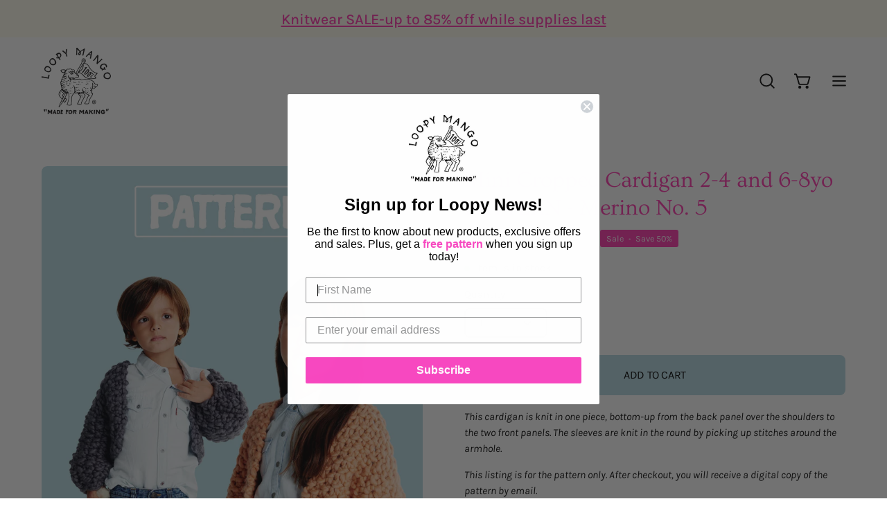

--- FILE ---
content_type: text/html; charset=utf-8
request_url: https://loopymango.com/en-ca/products/mini-cropped-cardigan-2-4-and-6-8yo-pattern-merino-no-5
body_size: 39990
content:
<!doctype html>
<html class="no-js no-touch" lang="en">
<head>  <meta charset="utf-8">
  <meta http-equiv='X-UA-Compatible' content='IE=edge'>
  <meta name="viewport" content="width=device-width, height=device-height, initial-scale=1.0, minimum-scale=1.0">
  <link rel="canonical" href="https://loopymango.com/en-ca/products/mini-cropped-cardigan-2-4-and-6-8yo-pattern-merino-no-5" />
  <link rel="preconnect" href="https://cdn.shopify.com" crossorigin>
  <link rel="preconnect" href="https://fonts.shopify.com" crossorigin>
  <link rel="preconnect" href="https://monorail-edge.shopifysvc.com" crossorigin>

  <link href="//loopymango.com/cdn/shop/t/81/assets/theme.css?v=14419644786640420871689585648" as="style" rel="preload">
  <link href="//loopymango.com/cdn/shop/t/81/assets/lazysizes.min.js?v=111431644619468174291689585648" as="script" rel="preload">
  <link href="//loopymango.com/cdn/shop/t/81/assets/vendor.js?v=74877493214922022811689585648" as="script" rel="preload">
  <link href="//loopymango.com/cdn/shop/t/81/assets/theme.js?v=96355653697188181151689604429" as="script" rel="preload">

  <link rel="preload" as="image" href="//loopymango.com/cdn/shop/t/81/assets/loading.svg?v=91665432863842511931689585648"><style data-shopify>:root { --loader-image-size: 150px; }:root { --loader-image-size: 320px; }html:not(.is-loading) .loading-overlay { opacity: 0; visibility: hidden; pointer-events: none; }
    .loading-overlay { position: fixed; top: 0; left: 0; z-index: 99999; width: 100vw; height: 100vh; display: flex; align-items: center; justify-content: center; background: var(--bg); transition: opacity 0.3s ease-out, visibility 0s linear 0.3s; }
    .loading-overlay .loader__image--fallback { width: 320px; height: 100%; background: var(--loader-image) no-repeat center center/contain; }
    .loader__image__holder { position: absolute; top: 0; left: 0; width: 100%; height: 100%; font-size: 0; display: flex; align-items: center; justify-content: center; animation: pulse-loading 2s infinite ease-in-out; }
    .loader__image { max-width: 150px; height: auto; object-fit: contain; }</style><script>
    const loadingAppearance = "once";
    const loaded = sessionStorage.getItem('loaded');

    if (loadingAppearance === 'once') {
      if (loaded === null) {
        sessionStorage.setItem('loaded', true);
        document.documentElement.classList.add('is-loading');
      }
    } else {
      document.documentElement.classList.add('is-loading');
    }
  </script><link rel="shortcut icon" href="//loopymango.com/cdn/shop/files/loopymango_logo_32x32.jpg?v=1659638365" type="image/png" />
  <title>Mini Cropped Cardigan 2-4 and 6-8yo PATTERN - Merino No. 5 &ndash; Loopy Mango</title><meta name="description" content="This cardigan is knit in one piece, bottom-up from the back panel over the shoulders to the two front panels. The sleeves are knit in the round by picking up stitches around the armhole. This listing is for the pattern only. After checkout, you will receive a digital copy of the pattern by email.  If you would like to "><link rel="preload" as="font" href="//loopymango.com/cdn/fonts/karla/karla_n4.40497e07df527e6a50e58fb17ef1950c72f3e32c.woff2" type="font/woff2" crossorigin><link rel="preload" as="font" href="//loopymango.com/cdn/fonts/ovo/ovo_n4.cbcdfe6a371e62394cce345894111238d5c755fe.woff2" type="font/woff2" crossorigin>

<meta property="og:site_name" content="Loopy Mango">
<meta property="og:url" content="https://loopymango.com/en-ca/products/mini-cropped-cardigan-2-4-and-6-8yo-pattern-merino-no-5">
<meta property="og:title" content="Mini Cropped Cardigan 2-4 and 6-8yo PATTERN - Merino No. 5">
<meta property="og:type" content="product">
<meta property="og:description" content="This cardigan is knit in one piece, bottom-up from the back panel over the shoulders to the two front panels. The sleeves are knit in the round by picking up stitches around the armhole. This listing is for the pattern only. After checkout, you will receive a digital copy of the pattern by email.  If you would like to "><meta property="og:image" content="http://loopymango.com/cdn/shop/files/mini_cropped_cardi_both.png?v=1687969784">
  <meta property="og:image:secure_url" content="https://loopymango.com/cdn/shop/files/mini_cropped_cardi_both.png?v=1687969784">
  <meta property="og:image:width" content="1577">
  <meta property="og:image:height" content="2200"><meta property="og:price:amount" content="6.00">
  <meta property="og:price:currency" content="CAD"><meta name="twitter:site" content="@loopymango"><meta name="twitter:card" content="summary_large_image">
<meta name="twitter:title" content="Mini Cropped Cardigan 2-4 and 6-8yo PATTERN - Merino No. 5">
<meta name="twitter:description" content="This cardigan is knit in one piece, bottom-up from the back panel over the shoulders to the two front panels. The sleeves are knit in the round by picking up stitches around the armhole. This listing is for the pattern only. After checkout, you will receive a digital copy of the pattern by email.  If you would like to ">
<style data-shopify>@font-face {
  font-family: Ovo;
  font-weight: 400;
  font-style: normal;
  font-display: swap;
  src: url("//loopymango.com/cdn/fonts/ovo/ovo_n4.cbcdfe6a371e62394cce345894111238d5c755fe.woff2") format("woff2"),
       url("//loopymango.com/cdn/fonts/ovo/ovo_n4.45d7366896f09aaf8686b8a5de287b8fbe74e5ee.woff") format("woff");
}

@font-face {
  font-family: Karla;
  font-weight: 400;
  font-style: normal;
  font-display: swap;
  src: url("//loopymango.com/cdn/fonts/karla/karla_n4.40497e07df527e6a50e58fb17ef1950c72f3e32c.woff2") format("woff2"),
       url("//loopymango.com/cdn/fonts/karla/karla_n4.e9f6f9de321061073c6bfe03c28976ba8ce6ee18.woff") format("woff");
}









  @font-face {
  font-family: Karla;
  font-weight: 200;
  font-style: normal;
  font-display: swap;
  src: url("//loopymango.com/cdn/fonts/karla/karla_n2.c01c6abcceb59c2dfbe53f16f2fa746054360e79.woff2") format("woff2"),
       url("//loopymango.com/cdn/fonts/karla/karla_n2.1b2a0e8e4007556430943b5a277c57af80b4e6d6.woff") format("woff");
}




  @font-face {
  font-family: Karla;
  font-weight: 500;
  font-style: normal;
  font-display: swap;
  src: url("//loopymango.com/cdn/fonts/karla/karla_n5.0f2c50ba88af8c39d2756f2fc9dfccf18f808828.woff2") format("woff2"),
       url("//loopymango.com/cdn/fonts/karla/karla_n5.88d3e57f788ee4a41fa11fc99b9881ce077acdc2.woff") format("woff");
}




  @font-face {
  font-family: Karla;
  font-weight: 400;
  font-style: italic;
  font-display: swap;
  src: url("//loopymango.com/cdn/fonts/karla/karla_i4.2086039c16bcc3a78a72a2f7b471e3c4a7f873a6.woff2") format("woff2"),
       url("//loopymango.com/cdn/fonts/karla/karla_i4.7b9f59841a5960c16fa2a897a0716c8ebb183221.woff") format("woff");
}




  @font-face {
  font-family: Karla;
  font-weight: 700;
  font-style: italic;
  font-display: swap;
  src: url("//loopymango.com/cdn/fonts/karla/karla_i7.fe031cd65d6e02906286add4f6dda06afc2615f0.woff2") format("woff2"),
       url("//loopymango.com/cdn/fonts/karla/karla_i7.816d4949fa7f7d79314595d7003eda5b44e959e3.woff") format("woff");
}


:root {--COLOR-PRIMARY-OPPOSITE: #000000;
  --COLOR-PRIMARY-OPPOSITE-ALPHA-20: rgba(0, 0, 0, 0.2);
  --COLOR-PRIMARY-LIGHTEN-DARKEN-ALPHA-20: rgba(146, 195, 209, 0.2);
  --COLOR-PRIMARY-LIGHTEN-DARKEN-ALPHA-30: rgba(146, 195, 209, 0.3);

  --PRIMARY-BUTTONS-COLOR-BG: #b6d7e0;
  --PRIMARY-BUTTONS-COLOR-TEXT: #000000;
  --PRIMARY-BUTTONS-COLOR-BORDER: #b6d7e0;

  --PRIMARY-BUTTONS-COLOR-LIGHTEN-DARKEN: #92c3d1;

  --PRIMARY-BUTTONS-COLOR-ALPHA-05: rgba(182, 215, 224, 0.05);
  --PRIMARY-BUTTONS-COLOR-ALPHA-10: rgba(182, 215, 224, 0.1);
  --PRIMARY-BUTTONS-COLOR-ALPHA-50: rgba(182, 215, 224, 0.5);--COLOR-SECONDARY-OPPOSITE: #ffffff;
  --COLOR-SECONDARY-OPPOSITE-ALPHA-20: rgba(255, 255, 255, 0.2);
  --COLOR-SECONDARY-LIGHTEN-DARKEN-ALPHA-20: rgba(255, 109, 195, 0.2);
  --COLOR-SECONDARY-LIGHTEN-DARKEN-ALPHA-30: rgba(255, 109, 195, 0.3);

  --SECONDARY-BUTTONS-COLOR-BG: #ff3aae;
  --SECONDARY-BUTTONS-COLOR-TEXT: #ffffff;
  --SECONDARY-BUTTONS-COLOR-BORDER: #ff3aae;

  --SECONDARY-BUTTONS-COLOR-ALPHA-05: rgba(255, 58, 174, 0.05);
  --SECONDARY-BUTTONS-COLOR-ALPHA-10: rgba(255, 58, 174, 0.1);
  --SECONDARY-BUTTONS-COLOR-ALPHA-50: rgba(255, 58, 174, 0.5);--OUTLINE-BUTTONS-PRIMARY-BG: transparent;
  --OUTLINE-BUTTONS-PRIMARY-TEXT: #b6d7e0;
  --OUTLINE-BUTTONS-PRIMARY-BORDER: #b6d7e0;
  --OUTLINE-BUTTONS-PRIMARY-BG-HOVER: rgba(146, 195, 209, 0.2);

  --OUTLINE-BUTTONS-SECONDARY-BG: transparent;
  --OUTLINE-BUTTONS-SECONDARY-TEXT: #ff3aae;
  --OUTLINE-BUTTONS-SECONDARY-BORDER: #ff3aae;
  --OUTLINE-BUTTONS-SECONDARY-BG-HOVER: rgba(255, 109, 195, 0.2);

  --OUTLINE-BUTTONS-WHITE-BG: transparent;
  --OUTLINE-BUTTONS-WHITE-TEXT: #ffffff;
  --OUTLINE-BUTTONS-WHITE-BORDER: #ffffff;

  --OUTLINE-BUTTONS-BLACK-BG: transparent;
  --OUTLINE-BUTTONS-BLACK-TEXT: #000000;
  --OUTLINE-BUTTONS-BLACK-BORDER: #000000;--OUTLINE-SOLID-BUTTONS-PRIMARY-BG: #b6d7e0;
  --OUTLINE-SOLID-BUTTONS-PRIMARY-TEXT: #000000;
  --OUTLINE-SOLID-BUTTONS-PRIMARY-BORDER: #000000;
  --OUTLINE-SOLID-BUTTONS-PRIMARY-BG-HOVER: rgba(0, 0, 0, 0.2);

  --OUTLINE-SOLID-BUTTONS-SECONDARY-BG: #ff3aae;
  --OUTLINE-SOLID-BUTTONS-SECONDARY-TEXT: #ffffff;
  --OUTLINE-SOLID-BUTTONS-SECONDARY-BORDER: #ffffff;
  --OUTLINE-SOLID-BUTTONS-SECONDARY-BG-HOVER: rgba(255, 255, 255, 0.2);

  --OUTLINE-SOLID-BUTTONS-WHITE-BG: #ffffff;
  --OUTLINE-SOLID-BUTTONS-WHITE-TEXT: #000000;
  --OUTLINE-SOLID-BUTTONS-WHITE-BORDER: #000000;

  --OUTLINE-SOLID-BUTTONS-BLACK-BG: #000000;
  --OUTLINE-SOLID-BUTTONS-BLACK-TEXT: #ffffff;
  --OUTLINE-SOLID-BUTTONS-BLACK-BORDER: #ffffff;--COLOR-HEADING: #ff3aae;
  --COLOR-TEXT: #0d0d0d;
  --COLOR-TEXT-DARKEN: #000000;
  --COLOR-TEXT-LIGHTEN: #404040;
  --COLOR-TEXT-ALPHA-5: rgba(13, 13, 13, 0.05);
  --COLOR-TEXT-ALPHA-8: rgba(13, 13, 13, 0.08);
  --COLOR-TEXT-ALPHA-10: rgba(13, 13, 13, 0.1);
  --COLOR-TEXT-ALPHA-15: rgba(13, 13, 13, 0.15);
  --COLOR-TEXT-ALPHA-20: rgba(13, 13, 13, 0.2);
  --COLOR-TEXT-ALPHA-25: rgba(13, 13, 13, 0.25);
  --COLOR-TEXT-ALPHA-50: rgba(13, 13, 13, 0.5);
  --COLOR-TEXT-ALPHA-60: rgba(13, 13, 13, 0.6);
  --COLOR-TEXT-ALPHA-85: rgba(13, 13, 13, 0.85);

  --COLOR-BG: #ffffff;
  --COLOR-BG-ALPHA-25: rgba(255, 255, 255, 0.25);
  --COLOR-BG-ALPHA-35: rgba(255, 255, 255, 0.35);
  --COLOR-BG-ALPHA-60: rgba(255, 255, 255, 0.6);
  --COLOR-BG-ALPHA-65: rgba(255, 255, 255, 0.65);
  --COLOR-BG-ALPHA-85: rgba(255, 255, 255, 0.85);
  --COLOR-BG-OVERLAY: rgba(255, 255, 255, 0.75);
  --COLOR-BG-DARKEN: #e6e6e6;
  --COLOR-BG-LIGHTEN-DARKEN: #e6e6e6;
  --COLOR-BG-LIGHTEN-DARKEN-2: #cdcdcd;
  --COLOR-BG-LIGHTEN-DARKEN-3: #b3b3b3;
  --COLOR-BG-LIGHTEN-DARKEN-4: #9a9a9a;
  --COLOR-BG-LIGHTEN-DARKEN-CONTRAST: #b3b3b3;
  --COLOR-BG-LIGHTEN-DARKEN-CONTRAST-2: #999999;
  --COLOR-BG-LIGHTEN-DARKEN-CONTRAST-3: #808080;
  --COLOR-BG-LIGHTEN-DARKEN-CONTRAST-4: #666666;

  --COLOR-BG-SECONDARY: #fffced;
  --COLOR-BG-SECONDARY-LIGHTEN-DARKEN: #fff4ba;
  --COLOR-BG-SECONDARY-LIGHTEN-DARKEN-CONTRAST: #edc600;

  --COLOR-BG-ACCENT: #f9f5f5;

  --COLOR-INPUT-BG: #ffffff;

  --COLOR-ACCENT: #ff3aae;
  --COLOR-ACCENT-TEXT: #fff;

  --COLOR-BORDER: #ff3aae;
  --COLOR-BORDER-ALPHA-15: rgba(255, 58, 174, 0.15);
  --COLOR-BORDER-ALPHA-30: rgba(255, 58, 174, 0.3);
  --COLOR-BORDER-ALPHA-50: rgba(255, 58, 174, 0.5);
  --COLOR-BORDER-ALPHA-65: rgba(255, 58, 174, 0.65);
  --COLOR-BORDER-LIGHTEN-DARKEN: #ffd3ed;
  --COLOR-BORDER-HAIRLINE: #f7f7f7;

  --COLOR-SALE-BG: #004ac7;
  --COLOR-SALE-TEXT: #ffffff;
  --COLOR-CUSTOM-BG: #0d6e70;
  --COLOR-CUSTOM-TEXT: #ffffff;
  --COLOR-SOLD-BG: #0d0d0d;
  --COLOR-SOLD-TEXT: #ffffff;
  --COLOR-SAVING-BG: #ff3aae;
  --COLOR-SAVING-TEXT: #ffffff;

  --COLOR-WHITE-BLACK: fff;
  --COLOR-BLACK-WHITE: #000;--COLOR-DISABLED-GREY: rgba(13, 13, 13, 0.05);
  --COLOR-DISABLED-GREY-DARKEN: rgba(13, 13, 13, 0.45);
  --COLOR-ERROR: #D02E2E;
  --COLOR-ERROR-BG: #f3cbcb;
  --COLOR-SUCCESS: #56AD6A;
  --COLOR-SUCCESS-BG: #ECFEF0;
  --COLOR-WARN: #ECBD5E;
  --COLOR-TRANSPARENT: rgba(255, 255, 255, 0);

  --COLOR-WHITE: #ffffff;
  --COLOR-WHITE-DARKEN: #f2f2f2;
  --COLOR-WHITE-ALPHA-10: rgba(255, 255, 255, 0.1);
  --COLOR-WHITE-ALPHA-20: rgba(255, 255, 255, 0.2);
  --COLOR-WHITE-ALPHA-25: rgba(255, 255, 255, 0.25);
  --COLOR-WHITE-ALPHA-50: rgba(255, 255, 255, 0.5);
  --COLOR-WHITE-ALPHA-60: rgba(255, 255, 255, 0.6);
  --COLOR-BLACK: #000000;
  --COLOR-BLACK-LIGHTEN: #1a1a1a;
  --COLOR-BLACK-ALPHA-10: rgba(0, 0, 0, 0.1);
  --COLOR-BLACK-ALPHA-20: rgba(0, 0, 0, 0.2);
  --COLOR-BLACK-ALPHA-25: rgba(0, 0, 0, 0.25);
  --COLOR-BLACK-ALPHA-50: rgba(0, 0, 0, 0.5);
  --COLOR-BLACK-ALPHA-60: rgba(0, 0, 0, 0.6);--FONT-STACK-BODY: Karla, sans-serif;
  --FONT-STYLE-BODY: normal;
  --FONT-STYLE-BODY-ITALIC: italic;
  --FONT-ADJUST-BODY: 1.05;

  --FONT-WEIGHT-BODY: 400;
  --FONT-WEIGHT-BODY-LIGHT: 200;
  --FONT-WEIGHT-BODY-MEDIUM: 700;
  --FONT-WEIGHT-BODY-BOLD: 500;

  --FONT-STACK-HEADING: Ovo, serif;
  --FONT-STYLE-HEADING: normal;
  --FONT-STYLE-HEADING-ITALIC: ;
  --FONT-ADJUST-HEADING: 1.0;

  --FONT-WEIGHT-HEADING: 400;
  --FONT-WEIGHT-HEADING-LIGHT: 300;
  --FONT-WEIGHT-HEADING-MEDIUM: 500;
  --FONT-WEIGHT-HEADING-BOLD: 600;

  --FONT-STACK-NAV: Karla, sans-serif;
  --FONT-STYLE-NAV: normal;
  --FONT-STYLE-NAV-ITALIC: italic;
  --FONT-ADJUST-NAV: 0.95;

  --FONT-WEIGHT-NAV: 400;
  --FONT-WEIGHT-NAV-LIGHT: 200;
  --FONT-WEIGHT-NAV-MEDIUM: 700;
  --FONT-WEIGHT-NAV-BOLD: 500;

  --FONT-STACK-BUTTON: Karla, sans-serif;
  --FONT-STYLE-BUTTON: normal;
  --FONT-STYLE-BUTTON-ITALIC: italic;
  --FONT-ADJUST-BUTTON: 1.0;

  --FONT-WEIGHT-BUTTON: 400;
  --FONT-WEIGHT-BUTTON-MEDIUM: 700;
  --FONT-WEIGHT-BUTTON-BOLD: 500;

  --FONT-STACK-SUBHEADING: Karla, sans-serif;
  --FONT-STYLE-SUBHEADING: normal;
  --FONT-STYLE-SUBHEADING-ITALIC: italic;
  --FONT-ADJUST-SUBHEADING: 1.0;

  --FONT-WEIGHT-SUBHEADING: 400;
  --FONT-WEIGHT-SUBHEADING-LIGHT: 200;
  --FONT-WEIGHT-SUBHEADING-MEDIUM: 700;
  --FONT-WEIGHT-SUBHEADING-BOLD: 500;

  

  --LETTER-SPACING-SUBHEADING: 0.0em;
  --LETTER-SPACING-BUTTON: -0.025em;

  --BUTTON-TEXT-CAPS: uppercase;
  --SUBHEADING-TEXT-CAPS: none;--FONT-SIZE-INPUT: 1.05rem;--RADIUS: 8px;
  --RADIUS-SMALL: 8px;
  --RADIUS-TINY: 8px;
  --RADIUS-BADGE: 3px;
  --RADIUS-CHECKBOX: 4px;
  --RADIUS-TEXTAREA: 8px;--PRODUCT-MEDIA-PADDING-TOP: 150.0%;--BORDER-WIDTH: 2px;--STROKE-WIDTH: 18px;--SITE-WIDTH: 1440px;
  --SITE-WIDTH-NARROW: 840px;--ICON-ARROW-RIGHT: url( "//loopymango.com/cdn/shop/t/81/assets/icon-chevron-right-bold.svg?v=56684163991099016191689585648" );--loading-svg: url( "//loopymango.com/cdn/shop/t/81/assets/loading.svg?v=91665432863842511931689585648" );
  --icon-check: url( "//loopymango.com/cdn/shop/t/81/assets/icon-check.svg?v=175316081881880408121689585648" );
  --icon-check-swatch: url( "//loopymango.com/cdn/shop/t/81/assets/icon-check-swatch.svg?v=131897745589030387781689585648" );
  --icon-zoom-in: url( "//loopymango.com/cdn/shop/t/81/assets/icon-zoom-in.svg?v=157433013461716915331689585648" );
  --icon-zoom-out: url( "//loopymango.com/cdn/shop/t/81/assets/icon-zoom-out.svg?v=164909107869959372931689585648" );--collection-sticky-bar-height: 0px;
  --collection-image-padding-top: 60%;

  --drawer-width: 400px;
  --drawer-transition: transform 0.4s cubic-bezier(0.46, 0.01, 0.32, 1);--gutter: 60px;
  --gutter-mobile: 20px;
  --grid-gutter: 20px;
  --grid-gutter-mobile: 35px;--inner: 20px;
  --inner-tablet: 18px;
  --inner-mobile: 16px;--grid: repeat(4, minmax(0, 1fr));
  --grid-tablet: repeat(3, minmax(0, 1fr));
  --grid-mobile: repeat(2, minmax(0, 1fr));
  --megamenu-grid: repeat(4, minmax(0, 1fr));
  --grid-row: 1 / span 4;--scrollbar-width: 0px;--overlay: #000;
  --overlay-opacity: 1;--swatch-width: 40px;
  --swatch-height: 20px;
  --swatch-size: 32px;
  --swatch-size-mobile: 30px;

  
  --move-offset: 20px;

  
  --autoplay-speed: 2200ms;

  

    --filter-bg: 1.0;
    --product-filter-bg: 1.0;}</style><link href="//loopymango.com/cdn/shop/t/81/assets/theme.css?v=14419644786640420871689585648" rel="stylesheet" type="text/css" media="all" /><script type="text/javascript">
    if (window.MSInputMethodContext && document.documentMode) {
      var scripts = document.getElementsByTagName('script')[0];
      var polyfill = document.createElement("script");
      polyfill.defer = true;
      polyfill.src = "//loopymango.com/cdn/shop/t/81/assets/ie11.js?v=164037955086922138091689585648";

      scripts.parentNode.insertBefore(polyfill, scripts);

      document.documentElement.classList.add('ie11');
    } else {
      document.documentElement.className = document.documentElement.className.replace('no-js', 'js');
    }

    document.addEventListener('lazyloaded', (e) => {
      const lazyImage = e.target.parentNode;
      if (lazyImage.classList.contains('lazy-image')) {
        // Wait for the fade in images animation to complete
        setTimeout(() => {
          lazyImage.style.backgroundImage = 'none';
        }, 500);
      }
    });

    let root = '/en-ca';
    if (root[root.length - 1] !== '/') {
      root = `${root}/`;
    }

    window.theme = {
      routes: {
        root: root,
        cart_url: "\/en-ca\/cart",
        cart_add_url: "\/en-ca\/cart\/add",
        cart_change_url: "\/en-ca\/cart\/change",
        shop_url: "https:\/\/loopymango.com",
        predictiveSearchUrl: '/en-ca/search/suggest',
        product_recommendations_url: "\/en-ca\/recommendations\/products"
      },
      assets: {
        photoswipe: '//loopymango.com/cdn/shop/t/81/assets/photoswipe.js?v=162613001030112971491689585648',
        smoothscroll: '//loopymango.com/cdn/shop/t/81/assets/smoothscroll.js?v=37906625415260927261689585648',
        no_image: "//loopymango.com/cdn/shopifycloud/storefront/assets/no-image-2048-a2addb12_1024x.gif",
        swatches: '//loopymango.com/cdn/shop/t/81/assets/swatches.json?v=20363051620969133381755888752',
        base: "//loopymango.com/cdn/shop/t/81/assets/"
      },
      strings: {
        add_to_cart: "Add to Cart",
        cart_acceptance_error: "You must accept our terms and conditions.",
        cart_empty: "Your cart is currently empty.",
        cart_price: "Price",
        cart_quantity: "Quantity",
        cart_items_one: "{{ count }} item",
        cart_items_many: "{{ count }} items",
        cart_title: "Cart",
        cart_total: "Total",
        continue_shopping: "Continue Shopping",
        free: "Free",
        limit_error: "Sorry, looks like we don\u0026#39;t have enough of this product.",
        preorder: "Pre-Order",
        remove: "Remove",
        sale_badge_text: "Sale",
        saving_badge: "Save {{ discount }}",
        saving_up_to_badge: "Save up to {{ discount }}",
        sold_out: "Sold Out",
        subscription: "Subscription",
        unavailable: "Unavailable",
        unit_price_label: "Unit price",
        unit_price_separator: "per",
        zero_qty_error: "Quantity must be greater than 0.",
        delete_confirm: "Are you sure you wish to delete this address?",
        newsletter_product_availability: "Notify Me When It’s Available"
      },
      icons: {
        plus: '<svg aria-hidden="true" focusable="false" role="presentation" class="icon icon-toggle-plus" viewBox="0 0 192 192"><path d="M30 96h132M96 30v132" stroke="currentColor" stroke-linecap="round" stroke-linejoin="round"/></svg>',
        minus: '<svg aria-hidden="true" focusable="false" role="presentation" class="icon icon-toggle-minus" viewBox="0 0 192 192"><path d="M30 96h132" stroke="currentColor" stroke-linecap="round" stroke-linejoin="round"/></svg>',
        close: '<svg aria-hidden="true" focusable="false" role="presentation" class="icon icon-close" viewBox="0 0 192 192"><path d="M150 42 42 150M150 150 42 42" stroke="currentColor" stroke-linecap="round" stroke-linejoin="round"/></svg>'
      },
      settings: {
        animations: false,
        cartType: "page",
        enableAcceptTerms: false,
        enableInfinityScroll: false,
        enablePaymentButton: false,
        gridImageSize: "cover",
        gridImageAspectRatio: 1.5,
        mobileMenuBehaviour: "trigger",
        productGridHover: "image",
        savingBadgeType: "percentage",
        showSaleBadge: true,
        showSoldBadge: true,
        showSavingBadge: true,
        quickBuy: "none",
        suggestArticles: false,
        suggestCollections: false,
        suggestProducts: true,
        suggestPages: false,
        suggestionsResultsLimit: 10,
        currency_code_enable: true,
        hideInventoryCount: false,
        enableColorSwatchesCollection: true,
      },
      sizes: {
        mobile: 480,
        small: 768,
        large: 1024,
        widescreen: 1440
      },
      moneyFormat: "${{amount}}",
      moneyWithCurrencyFormat: "${{amount}} CAD",
      subtotal: 0,
      info: {
        name: 'Palo Alto'
      },
      version: '5.0.0'
    };
    window.lazySizesConfig = window.lazySizesConfig || {};
    window.lazySizesConfig.preloadAfterLoad = true;
    window.PaloAlto = window.PaloAlto || {};
    window.slate = window.slate || {};
    window.isHeaderTransparent = false;
    window.stickyHeaderHeight = 60;
    window.lastWindowWidth = window.innerWidth || document.documentElement.clientWidth;
  </script>
  <script src="//loopymango.com/cdn/shop/t/81/assets/lazysizes.min.js?v=111431644619468174291689585648" async="async"></script><script src="//loopymango.com/cdn/shop/t/81/assets/vendor.js?v=74877493214922022811689585648" defer="defer"></script>
  <script src="//loopymango.com/cdn/shop/t/81/assets/theme.js?v=96355653697188181151689604429" defer="defer"></script><script>window.performance && window.performance.mark && window.performance.mark('shopify.content_for_header.start');</script><meta name="google-site-verification" content="ieBlmLxNHvldXDt-z8mGUvC4EmfAGRbyMFKvtDhhoCQ">
<meta name="facebook-domain-verification" content="pua9vutxj9ao040b6b4ii337lkqjtp">
<meta name="facebook-domain-verification" content="c4lb5woltgq3a8wzg3lvb8e4yi45ch">
<meta name="google-site-verification" content="ieBlmLxNHvldXDt-z8mGUvC4EmfAGRbyMFKvtDhhoCQ">
<meta id="shopify-digital-wallet" name="shopify-digital-wallet" content="/2496132/digital_wallets/dialog">
<meta name="shopify-checkout-api-token" content="665b015e49e002addca6ad56d60dd037">
<meta id="in-context-paypal-metadata" data-shop-id="2496132" data-venmo-supported="true" data-environment="production" data-locale="en_US" data-paypal-v4="true" data-currency="CAD">
<link rel="alternate" hreflang="x-default" href="https://loopymango.com/products/mini-cropped-cardigan-2-4-and-6-8yo-pattern-merino-no-5">
<link rel="alternate" hreflang="en" href="https://loopymango.com/products/mini-cropped-cardigan-2-4-and-6-8yo-pattern-merino-no-5">
<link rel="alternate" hreflang="en-CA" href="https://loopymango.com/en-ca/products/mini-cropped-cardigan-2-4-and-6-8yo-pattern-merino-no-5">
<link rel="alternate" type="application/json+oembed" href="https://loopymango.com/en-ca/products/mini-cropped-cardigan-2-4-and-6-8yo-pattern-merino-no-5.oembed">
<script async="async" src="/checkouts/internal/preloads.js?locale=en-CA"></script>
<link rel="preconnect" href="https://shop.app" crossorigin="anonymous">
<script async="async" src="https://shop.app/checkouts/internal/preloads.js?locale=en-CA&shop_id=2496132" crossorigin="anonymous"></script>
<script id="apple-pay-shop-capabilities" type="application/json">{"shopId":2496132,"countryCode":"US","currencyCode":"CAD","merchantCapabilities":["supports3DS"],"merchantId":"gid:\/\/shopify\/Shop\/2496132","merchantName":"Loopy Mango","requiredBillingContactFields":["postalAddress","email","phone"],"requiredShippingContactFields":["postalAddress","email","phone"],"shippingType":"shipping","supportedNetworks":["visa","masterCard","amex","discover","elo","jcb"],"total":{"type":"pending","label":"Loopy Mango","amount":"1.00"},"shopifyPaymentsEnabled":true,"supportsSubscriptions":true}</script>
<script id="shopify-features" type="application/json">{"accessToken":"665b015e49e002addca6ad56d60dd037","betas":["rich-media-storefront-analytics"],"domain":"loopymango.com","predictiveSearch":true,"shopId":2496132,"locale":"en"}</script>
<script>var Shopify = Shopify || {};
Shopify.shop = "loopy-mango.myshopify.com";
Shopify.locale = "en";
Shopify.currency = {"active":"CAD","rate":"1.38229805"};
Shopify.country = "CA";
Shopify.theme = {"name":"Palo Alto SC PO 17\/07\/23","id":126117249067,"schema_name":"Palo Alto","schema_version":"5.0.0","theme_store_id":777,"role":"main"};
Shopify.theme.handle = "null";
Shopify.theme.style = {"id":null,"handle":null};
Shopify.cdnHost = "loopymango.com/cdn";
Shopify.routes = Shopify.routes || {};
Shopify.routes.root = "/en-ca/";</script>
<script type="module">!function(o){(o.Shopify=o.Shopify||{}).modules=!0}(window);</script>
<script>!function(o){function n(){var o=[];function n(){o.push(Array.prototype.slice.apply(arguments))}return n.q=o,n}var t=o.Shopify=o.Shopify||{};t.loadFeatures=n(),t.autoloadFeatures=n()}(window);</script>
<script>
  window.ShopifyPay = window.ShopifyPay || {};
  window.ShopifyPay.apiHost = "shop.app\/pay";
  window.ShopifyPay.redirectState = null;
</script>
<script id="shop-js-analytics" type="application/json">{"pageType":"product"}</script>
<script defer="defer" async type="module" src="//loopymango.com/cdn/shopifycloud/shop-js/modules/v2/client.init-shop-cart-sync_BN7fPSNr.en.esm.js"></script>
<script defer="defer" async type="module" src="//loopymango.com/cdn/shopifycloud/shop-js/modules/v2/chunk.common_Cbph3Kss.esm.js"></script>
<script defer="defer" async type="module" src="//loopymango.com/cdn/shopifycloud/shop-js/modules/v2/chunk.modal_DKumMAJ1.esm.js"></script>
<script type="module">
  await import("//loopymango.com/cdn/shopifycloud/shop-js/modules/v2/client.init-shop-cart-sync_BN7fPSNr.en.esm.js");
await import("//loopymango.com/cdn/shopifycloud/shop-js/modules/v2/chunk.common_Cbph3Kss.esm.js");
await import("//loopymango.com/cdn/shopifycloud/shop-js/modules/v2/chunk.modal_DKumMAJ1.esm.js");

  window.Shopify.SignInWithShop?.initShopCartSync?.({"fedCMEnabled":true,"windoidEnabled":true});

</script>
<script>
  window.Shopify = window.Shopify || {};
  if (!window.Shopify.featureAssets) window.Shopify.featureAssets = {};
  window.Shopify.featureAssets['shop-js'] = {"shop-cart-sync":["modules/v2/client.shop-cart-sync_CJVUk8Jm.en.esm.js","modules/v2/chunk.common_Cbph3Kss.esm.js","modules/v2/chunk.modal_DKumMAJ1.esm.js"],"init-fed-cm":["modules/v2/client.init-fed-cm_7Fvt41F4.en.esm.js","modules/v2/chunk.common_Cbph3Kss.esm.js","modules/v2/chunk.modal_DKumMAJ1.esm.js"],"init-shop-email-lookup-coordinator":["modules/v2/client.init-shop-email-lookup-coordinator_Cc088_bR.en.esm.js","modules/v2/chunk.common_Cbph3Kss.esm.js","modules/v2/chunk.modal_DKumMAJ1.esm.js"],"init-windoid":["modules/v2/client.init-windoid_hPopwJRj.en.esm.js","modules/v2/chunk.common_Cbph3Kss.esm.js","modules/v2/chunk.modal_DKumMAJ1.esm.js"],"shop-button":["modules/v2/client.shop-button_B0jaPSNF.en.esm.js","modules/v2/chunk.common_Cbph3Kss.esm.js","modules/v2/chunk.modal_DKumMAJ1.esm.js"],"shop-cash-offers":["modules/v2/client.shop-cash-offers_DPIskqss.en.esm.js","modules/v2/chunk.common_Cbph3Kss.esm.js","modules/v2/chunk.modal_DKumMAJ1.esm.js"],"shop-toast-manager":["modules/v2/client.shop-toast-manager_CK7RT69O.en.esm.js","modules/v2/chunk.common_Cbph3Kss.esm.js","modules/v2/chunk.modal_DKumMAJ1.esm.js"],"init-shop-cart-sync":["modules/v2/client.init-shop-cart-sync_BN7fPSNr.en.esm.js","modules/v2/chunk.common_Cbph3Kss.esm.js","modules/v2/chunk.modal_DKumMAJ1.esm.js"],"init-customer-accounts-sign-up":["modules/v2/client.init-customer-accounts-sign-up_CfPf4CXf.en.esm.js","modules/v2/client.shop-login-button_DeIztwXF.en.esm.js","modules/v2/chunk.common_Cbph3Kss.esm.js","modules/v2/chunk.modal_DKumMAJ1.esm.js"],"pay-button":["modules/v2/client.pay-button_CgIwFSYN.en.esm.js","modules/v2/chunk.common_Cbph3Kss.esm.js","modules/v2/chunk.modal_DKumMAJ1.esm.js"],"init-customer-accounts":["modules/v2/client.init-customer-accounts_DQ3x16JI.en.esm.js","modules/v2/client.shop-login-button_DeIztwXF.en.esm.js","modules/v2/chunk.common_Cbph3Kss.esm.js","modules/v2/chunk.modal_DKumMAJ1.esm.js"],"avatar":["modules/v2/client.avatar_BTnouDA3.en.esm.js"],"init-shop-for-new-customer-accounts":["modules/v2/client.init-shop-for-new-customer-accounts_CsZy_esa.en.esm.js","modules/v2/client.shop-login-button_DeIztwXF.en.esm.js","modules/v2/chunk.common_Cbph3Kss.esm.js","modules/v2/chunk.modal_DKumMAJ1.esm.js"],"shop-follow-button":["modules/v2/client.shop-follow-button_BRMJjgGd.en.esm.js","modules/v2/chunk.common_Cbph3Kss.esm.js","modules/v2/chunk.modal_DKumMAJ1.esm.js"],"checkout-modal":["modules/v2/client.checkout-modal_B9Drz_yf.en.esm.js","modules/v2/chunk.common_Cbph3Kss.esm.js","modules/v2/chunk.modal_DKumMAJ1.esm.js"],"shop-login-button":["modules/v2/client.shop-login-button_DeIztwXF.en.esm.js","modules/v2/chunk.common_Cbph3Kss.esm.js","modules/v2/chunk.modal_DKumMAJ1.esm.js"],"lead-capture":["modules/v2/client.lead-capture_DXYzFM3R.en.esm.js","modules/v2/chunk.common_Cbph3Kss.esm.js","modules/v2/chunk.modal_DKumMAJ1.esm.js"],"shop-login":["modules/v2/client.shop-login_CA5pJqmO.en.esm.js","modules/v2/chunk.common_Cbph3Kss.esm.js","modules/v2/chunk.modal_DKumMAJ1.esm.js"],"payment-terms":["modules/v2/client.payment-terms_BxzfvcZJ.en.esm.js","modules/v2/chunk.common_Cbph3Kss.esm.js","modules/v2/chunk.modal_DKumMAJ1.esm.js"]};
</script>
<script>(function() {
  var isLoaded = false;
  function asyncLoad() {
    if (isLoaded) return;
    isLoaded = true;
    var urls = ["https:\/\/formbuilder.hulkapps.com\/skeletopapp.js?shop=loopy-mango.myshopify.com","https:\/\/www.neowauk.com\/EventProvider\/shopifymodelint_c3077loopy-mango.myshopify.com.js?shop=loopy-mango.myshopify.com","https:\/\/cdn.reamaze.com\/assets\/reamaze-loader.js?shop=loopy-mango.myshopify.com","https:\/\/io.dropinblog.com\/js\/shopify.js?shop=loopy-mango.myshopify.com","https:\/\/cdn.nfcube.com\/instafeed-a52b99c05ec80c8810c706821ae8c06f.js?shop=loopy-mango.myshopify.com","https:\/\/accessories.w3apps.co\/js\/accessories.js?shop=loopy-mango.myshopify.com","https:\/\/productoptions.w3apps.co\/js\/options.js?shop=loopy-mango.myshopify.com","https:\/\/static.klaviyo.com\/onsite\/js\/KUqUCW\/klaviyo.js?company_id=KUqUCW\u0026shop=loopy-mango.myshopify.com","https:\/\/shopify-widget.route.com\/shopify.widget.js?shop=loopy-mango.myshopify.com"];
    for (var i = 0; i < urls.length; i++) {
      var s = document.createElement('script');
      s.type = 'text/javascript';
      s.async = true;
      s.src = urls[i];
      var x = document.getElementsByTagName('script')[0];
      x.parentNode.insertBefore(s, x);
    }
  };
  if(window.attachEvent) {
    window.attachEvent('onload', asyncLoad);
  } else {
    window.addEventListener('load', asyncLoad, false);
  }
})();</script>
<script id="__st">var __st={"a":2496132,"offset":-18000,"reqid":"476b56a8-0e88-4c59-9e51-1f109b7c9506-1769834558","pageurl":"loopymango.com\/en-ca\/products\/mini-cropped-cardigan-2-4-and-6-8yo-pattern-merino-no-5","u":"c16d7cc83c2c","p":"product","rtyp":"product","rid":6760523956267};</script>
<script>window.ShopifyPaypalV4VisibilityTracking = true;</script>
<script id="captcha-bootstrap">!function(){'use strict';const t='contact',e='account',n='new_comment',o=[[t,t],['blogs',n],['comments',n],[t,'customer']],c=[[e,'customer_login'],[e,'guest_login'],[e,'recover_customer_password'],[e,'create_customer']],r=t=>t.map((([t,e])=>`form[action*='/${t}']:not([data-nocaptcha='true']) input[name='form_type'][value='${e}']`)).join(','),a=t=>()=>t?[...document.querySelectorAll(t)].map((t=>t.form)):[];function s(){const t=[...o],e=r(t);return a(e)}const i='password',u='form_key',d=['recaptcha-v3-token','g-recaptcha-response','h-captcha-response',i],f=()=>{try{return window.sessionStorage}catch{return}},m='__shopify_v',_=t=>t.elements[u];function p(t,e,n=!1){try{const o=window.sessionStorage,c=JSON.parse(o.getItem(e)),{data:r}=function(t){const{data:e,action:n}=t;return t[m]||n?{data:e,action:n}:{data:t,action:n}}(c);for(const[e,n]of Object.entries(r))t.elements[e]&&(t.elements[e].value=n);n&&o.removeItem(e)}catch(o){console.error('form repopulation failed',{error:o})}}const l='form_type',E='cptcha';function T(t){t.dataset[E]=!0}const w=window,h=w.document,L='Shopify',v='ce_forms',y='captcha';let A=!1;((t,e)=>{const n=(g='f06e6c50-85a8-45c8-87d0-21a2b65856fe',I='https://cdn.shopify.com/shopifycloud/storefront-forms-hcaptcha/ce_storefront_forms_captcha_hcaptcha.v1.5.2.iife.js',D={infoText:'Protected by hCaptcha',privacyText:'Privacy',termsText:'Terms'},(t,e,n)=>{const o=w[L][v],c=o.bindForm;if(c)return c(t,g,e,D).then(n);var r;o.q.push([[t,g,e,D],n]),r=I,A||(h.body.append(Object.assign(h.createElement('script'),{id:'captcha-provider',async:!0,src:r})),A=!0)});var g,I,D;w[L]=w[L]||{},w[L][v]=w[L][v]||{},w[L][v].q=[],w[L][y]=w[L][y]||{},w[L][y].protect=function(t,e){n(t,void 0,e),T(t)},Object.freeze(w[L][y]),function(t,e,n,w,h,L){const[v,y,A,g]=function(t,e,n){const i=e?o:[],u=t?c:[],d=[...i,...u],f=r(d),m=r(i),_=r(d.filter((([t,e])=>n.includes(e))));return[a(f),a(m),a(_),s()]}(w,h,L),I=t=>{const e=t.target;return e instanceof HTMLFormElement?e:e&&e.form},D=t=>v().includes(t);t.addEventListener('submit',(t=>{const e=I(t);if(!e)return;const n=D(e)&&!e.dataset.hcaptchaBound&&!e.dataset.recaptchaBound,o=_(e),c=g().includes(e)&&(!o||!o.value);(n||c)&&t.preventDefault(),c&&!n&&(function(t){try{if(!f())return;!function(t){const e=f();if(!e)return;const n=_(t);if(!n)return;const o=n.value;o&&e.removeItem(o)}(t);const e=Array.from(Array(32),(()=>Math.random().toString(36)[2])).join('');!function(t,e){_(t)||t.append(Object.assign(document.createElement('input'),{type:'hidden',name:u})),t.elements[u].value=e}(t,e),function(t,e){const n=f();if(!n)return;const o=[...t.querySelectorAll(`input[type='${i}']`)].map((({name:t})=>t)),c=[...d,...o],r={};for(const[a,s]of new FormData(t).entries())c.includes(a)||(r[a]=s);n.setItem(e,JSON.stringify({[m]:1,action:t.action,data:r}))}(t,e)}catch(e){console.error('failed to persist form',e)}}(e),e.submit())}));const S=(t,e)=>{t&&!t.dataset[E]&&(n(t,e.some((e=>e===t))),T(t))};for(const o of['focusin','change'])t.addEventListener(o,(t=>{const e=I(t);D(e)&&S(e,y())}));const B=e.get('form_key'),M=e.get(l),P=B&&M;t.addEventListener('DOMContentLoaded',(()=>{const t=y();if(P)for(const e of t)e.elements[l].value===M&&p(e,B);[...new Set([...A(),...v().filter((t=>'true'===t.dataset.shopifyCaptcha))])].forEach((e=>S(e,t)))}))}(h,new URLSearchParams(w.location.search),n,t,e,['guest_login'])})(!0,!0)}();</script>
<script integrity="sha256-4kQ18oKyAcykRKYeNunJcIwy7WH5gtpwJnB7kiuLZ1E=" data-source-attribution="shopify.loadfeatures" defer="defer" src="//loopymango.com/cdn/shopifycloud/storefront/assets/storefront/load_feature-a0a9edcb.js" crossorigin="anonymous"></script>
<script crossorigin="anonymous" defer="defer" src="//loopymango.com/cdn/shopifycloud/storefront/assets/shopify_pay/storefront-65b4c6d7.js?v=20250812"></script>
<script data-source-attribution="shopify.dynamic_checkout.dynamic.init">var Shopify=Shopify||{};Shopify.PaymentButton=Shopify.PaymentButton||{isStorefrontPortableWallets:!0,init:function(){window.Shopify.PaymentButton.init=function(){};var t=document.createElement("script");t.src="https://loopymango.com/cdn/shopifycloud/portable-wallets/latest/portable-wallets.en.js",t.type="module",document.head.appendChild(t)}};
</script>
<script data-source-attribution="shopify.dynamic_checkout.buyer_consent">
  function portableWalletsHideBuyerConsent(e){var t=document.getElementById("shopify-buyer-consent"),n=document.getElementById("shopify-subscription-policy-button");t&&n&&(t.classList.add("hidden"),t.setAttribute("aria-hidden","true"),n.removeEventListener("click",e))}function portableWalletsShowBuyerConsent(e){var t=document.getElementById("shopify-buyer-consent"),n=document.getElementById("shopify-subscription-policy-button");t&&n&&(t.classList.remove("hidden"),t.removeAttribute("aria-hidden"),n.addEventListener("click",e))}window.Shopify?.PaymentButton&&(window.Shopify.PaymentButton.hideBuyerConsent=portableWalletsHideBuyerConsent,window.Shopify.PaymentButton.showBuyerConsent=portableWalletsShowBuyerConsent);
</script>
<script data-source-attribution="shopify.dynamic_checkout.cart.bootstrap">document.addEventListener("DOMContentLoaded",(function(){function t(){return document.querySelector("shopify-accelerated-checkout-cart, shopify-accelerated-checkout")}if(t())Shopify.PaymentButton.init();else{new MutationObserver((function(e,n){t()&&(Shopify.PaymentButton.init(),n.disconnect())})).observe(document.body,{childList:!0,subtree:!0})}}));
</script>
<link id="shopify-accelerated-checkout-styles" rel="stylesheet" media="screen" href="https://loopymango.com/cdn/shopifycloud/portable-wallets/latest/accelerated-checkout-backwards-compat.css" crossorigin="anonymous">
<style id="shopify-accelerated-checkout-cart">
        #shopify-buyer-consent {
  margin-top: 1em;
  display: inline-block;
  width: 100%;
}

#shopify-buyer-consent.hidden {
  display: none;
}

#shopify-subscription-policy-button {
  background: none;
  border: none;
  padding: 0;
  text-decoration: underline;
  font-size: inherit;
  cursor: pointer;
}

#shopify-subscription-policy-button::before {
  box-shadow: none;
}

      </style>

<script>window.performance && window.performance.mark && window.performance.mark('shopify.content_for_header.end');</script>

<script>
    window.BOLD = window.BOLD || {};
        window.BOLD.options = window.BOLD.options || {};
        window.BOLD.options.settings = window.BOLD.options.settings || {};
        window.BOLD.options.settings.v1_variant_mode = window.BOLD.options.settings.v1_variant_mode || true;
        window.BOLD.options.settings.hybrid_fix_auto_insert_inputs =
        window.BOLD.options.settings.hybrid_fix_auto_insert_inputs || true;
</script>
<script>window.BOLD = window.BOLD || {};
    window.BOLD.common = window.BOLD.common || {};
    window.BOLD.common.Shopify = window.BOLD.common.Shopify || {};
    window.BOLD.common.Shopify.shop = {
      domain: 'loopymango.com',
      permanent_domain: 'loopy-mango.myshopify.com',
      url: 'https://loopymango.com',
      secure_url: 'https://loopymango.com/en-ca',money_format: "${{amount}}",currency: "USD"
    };
    window.BOLD.common.Shopify.customer = {
      id: null,
      tags: null,
    };
    window.BOLD.common.Shopify.cart = {"note":null,"attributes":{},"original_total_price":0,"total_price":0,"total_discount":0,"total_weight":0.0,"item_count":0,"items":[],"requires_shipping":false,"currency":"CAD","items_subtotal_price":0,"cart_level_discount_applications":[],"checkout_charge_amount":0};
    window.BOLD.common.template = 'product';window.BOLD.common.Shopify.formatMoney = function(money, format) {
        function n(t, e) {
            return "undefined" == typeof t ? e : t
        }
        function r(t, e, r, i) {
            if (e = n(e, 2),
                r = n(r, ","),
                i = n(i, "."),
            isNaN(t) || null == t)
                return 0;
            t = (t / 100).toFixed(e);
            var o = t.split(".")
                , a = o[0].replace(/(\d)(?=(\d\d\d)+(?!\d))/g, "$1" + r)
                , s = o[1] ? i + o[1] : "";
            return a + s
        }
        "string" == typeof money && (money = money.replace(".", ""));
        var i = ""
            , o = /\{\{\s*(\w+)\s*\}\}/
            , a = format || window.BOLD.common.Shopify.shop.money_format || window.Shopify.money_format || "$ {{ amount }}";
        switch (a.match(o)[1]) {
            case "amount":
                i = r(money, 2, ",", ".");
                break;
            case "amount_no_decimals":
                i = r(money, 0, ",", ".");
                break;
            case "amount_with_comma_separator":
                i = r(money, 2, ".", ",");
                break;
            case "amount_no_decimals_with_comma_separator":
                i = r(money, 0, ".", ",");
                break;
            case "amount_with_space_separator":
                i = r(money, 2, " ", ",");
                break;
            case "amount_no_decimals_with_space_separator":
                i = r(money, 0, " ", ",");
                break;
            case "amount_with_apostrophe_separator":
                i = r(money, 2, "'", ".");
                break;
        }
        return a.replace(o, i);
    };
    window.BOLD.common.Shopify.saveProduct = function (handle, product) {
      if (typeof handle === 'string' && typeof window.BOLD.common.Shopify.products[handle] === 'undefined') {
        if (typeof product === 'number') {
          window.BOLD.common.Shopify.handles[product] = handle;
          product = { id: product };
        }
        window.BOLD.common.Shopify.products[handle] = product;
      }
    };
    window.BOLD.common.Shopify.saveVariant = function (variant_id, variant) {
      if (typeof variant_id === 'number' && typeof window.BOLD.common.Shopify.variants[variant_id] === 'undefined') {
        window.BOLD.common.Shopify.variants[variant_id] = variant;
      }
    };window.BOLD.common.Shopify.products = window.BOLD.common.Shopify.products || {};
    window.BOLD.common.Shopify.variants = window.BOLD.common.Shopify.variants || {};
    window.BOLD.common.Shopify.handles = window.BOLD.common.Shopify.handles || {};window.BOLD.common.Shopify.handle = "mini-cropped-cardigan-2-4-and-6-8yo-pattern-merino-no-5"
window.BOLD.common.Shopify.saveProduct("mini-cropped-cardigan-2-4-and-6-8yo-pattern-merino-no-5", 6760523956267);window.BOLD.common.Shopify.saveVariant(39836520808491, { product_id: 6760523956267, product_handle: "mini-cropped-cardigan-2-4-and-6-8yo-pattern-merino-no-5", price: 600, group_id: '', csp_metafield: {}});window.BOLD.apps_installed = {"Product Options":2} || {};window.BOLD.common.Shopify.metafields = window.BOLD.common.Shopify.metafields || {};window.BOLD.common.Shopify.metafields["bold_rp"] = {};window.BOLD.common.Shopify.metafields["bold_csp_defaults"] = {};window.BOLD.common.cacheParams = window.BOLD.common.cacheParams || {};
</script><script>
    window.BOLD.common.cacheParams.options = 1769722279;
</script>
<link href="//loopymango.com/cdn/shop/t/81/assets/bold-options.css?v=62666606164655921491690900237" rel="stylesheet" type="text/css" media="all" />
<script defer src="https://options.shopapps.site/js/options.js"></script>



  <link href="//loopymango.com/cdn/shop/t/81/assets/bold.css?v=35688323207786150981689932864" rel="stylesheet" type="text/css" media="all" />

  <!-- REAMAZE INTEGRATION START - DO NOT REMOVE -->
<!-- Reamaze Config file - DO NOT REMOVE -->
<script type="text/javascript">
  var _support = _support || { 'ui': {}, 'user': {} };
  _support.account = "loopy-mango";
</script>

<!-- reamaze_embeddable_23375_s -->
<!-- Embeddable - Loopy Mango Chat / Contact Form Shoutbox -->
<script type="text/javascript">
  var _support = _support || { 'ui': {}, 'user': {} };
  _support['account'] = 'loopy-mango';
  _support['ui']['contactMode'] = 'default';
  _support['ui']['enableKb'] = 'true';
  _support['ui']['styles'] = {
    widgetColor: 'rgb(255, 0, 218)',
    gradient: true,
  };
  _support['ui']['widget'] = {
    displayOn: 'all',
    allowBotProcessing: false,
    label: {
      text: 'Let us know if you have any questions! &#128522;',
      mode: "notification",
      delay: 3,
      duration: 30,
      sound: true,
    },
    position: 'bottom-right',
    mobilePosition: 'bottom-right'
  };
  _support['apps'] = {
    recentConversations: {},
    faq: {"enabled":true},
    orders: {"enabled":true}
  };
</script>
<!-- reamaze_embeddable_23375_e -->

<!-- Reamaze SSO file - DO NOT REMOVE -->


<!-- REAMAZE INTEGRATION END - DO NOT REMOVE -->

<!-- BEGIN app block: shopify://apps/klaviyo-email-marketing-sms/blocks/klaviyo-onsite-embed/2632fe16-c075-4321-a88b-50b567f42507 -->












  <script async src="https://static.klaviyo.com/onsite/js/KUqUCW/klaviyo.js?company_id=KUqUCW"></script>
  <script>!function(){if(!window.klaviyo){window._klOnsite=window._klOnsite||[];try{window.klaviyo=new Proxy({},{get:function(n,i){return"push"===i?function(){var n;(n=window._klOnsite).push.apply(n,arguments)}:function(){for(var n=arguments.length,o=new Array(n),w=0;w<n;w++)o[w]=arguments[w];var t="function"==typeof o[o.length-1]?o.pop():void 0,e=new Promise((function(n){window._klOnsite.push([i].concat(o,[function(i){t&&t(i),n(i)}]))}));return e}}})}catch(n){window.klaviyo=window.klaviyo||[],window.klaviyo.push=function(){var n;(n=window._klOnsite).push.apply(n,arguments)}}}}();</script>

  
    <script id="viewed_product">
      if (item == null) {
        var _learnq = _learnq || [];

        var MetafieldReviews = null
        var MetafieldYotpoRating = null
        var MetafieldYotpoCount = null
        var MetafieldLooxRating = null
        var MetafieldLooxCount = null
        var okendoProduct = null
        var okendoProductReviewCount = null
        var okendoProductReviewAverageValue = null
        try {
          // The following fields are used for Customer Hub recently viewed in order to add reviews.
          // This information is not part of __kla_viewed. Instead, it is part of __kla_viewed_reviewed_items
          MetafieldReviews = {};
          MetafieldYotpoRating = null
          MetafieldYotpoCount = null
          MetafieldLooxRating = null
          MetafieldLooxCount = null

          okendoProduct = null
          // If the okendo metafield is not legacy, it will error, which then requires the new json formatted data
          if (okendoProduct && 'error' in okendoProduct) {
            okendoProduct = null
          }
          okendoProductReviewCount = okendoProduct ? okendoProduct.reviewCount : null
          okendoProductReviewAverageValue = okendoProduct ? okendoProduct.reviewAverageValue : null
        } catch (error) {
          console.error('Error in Klaviyo onsite reviews tracking:', error);
        }

        var item = {
          Name: "Mini Cropped Cardigan 2-4 and 6-8yo PATTERN - Merino No. 5",
          ProductID: 6760523956267,
          Categories: ["Black Friday\/Cyber Monday Sale","Black Friday\/Cyber Monday Sale 2021","Books \u0026 Patterns","Cardigans, Coats \u0026 Open Vests Patterns","Children's Patterns","For Pattern Sales","Intermediate Patterns","Merino No. 5 Patterns","Moss Stitch Styles","Patterns"],
          ImageURL: "https://loopymango.com/cdn/shop/files/mini_cropped_cardi_both_grande.png?v=1687969784",
          URL: "https://loopymango.com/en-ca/products/mini-cropped-cardigan-2-4-and-6-8yo-pattern-merino-no-5",
          Brand: "Loopy Mango",
          Price: "$6.00",
          Value: "6.00",
          CompareAtPrice: "$12.00"
        };
        _learnq.push(['track', 'Viewed Product', item]);
        _learnq.push(['trackViewedItem', {
          Title: item.Name,
          ItemId: item.ProductID,
          Categories: item.Categories,
          ImageUrl: item.ImageURL,
          Url: item.URL,
          Metadata: {
            Brand: item.Brand,
            Price: item.Price,
            Value: item.Value,
            CompareAtPrice: item.CompareAtPrice
          },
          metafields:{
            reviews: MetafieldReviews,
            yotpo:{
              rating: MetafieldYotpoRating,
              count: MetafieldYotpoCount,
            },
            loox:{
              rating: MetafieldLooxRating,
              count: MetafieldLooxCount,
            },
            okendo: {
              rating: okendoProductReviewAverageValue,
              count: okendoProductReviewCount,
            }
          }
        }]);
      }
    </script>
  




  <script>
    window.klaviyoReviewsProductDesignMode = false
  </script>







<!-- END app block --><!-- BEGIN app block: shopify://apps/dropinblog/blocks/head/d07cf0d3-9e5c-4b7f-829c-19d888accd75 -->












<!-- END app block --><link href="https://monorail-edge.shopifysvc.com" rel="dns-prefetch">
<script>(function(){if ("sendBeacon" in navigator && "performance" in window) {try {var session_token_from_headers = performance.getEntriesByType('navigation')[0].serverTiming.find(x => x.name == '_s').description;} catch {var session_token_from_headers = undefined;}var session_cookie_matches = document.cookie.match(/_shopify_s=([^;]*)/);var session_token_from_cookie = session_cookie_matches && session_cookie_matches.length === 2 ? session_cookie_matches[1] : "";var session_token = session_token_from_headers || session_token_from_cookie || "";function handle_abandonment_event(e) {var entries = performance.getEntries().filter(function(entry) {return /monorail-edge.shopifysvc.com/.test(entry.name);});if (!window.abandonment_tracked && entries.length === 0) {window.abandonment_tracked = true;var currentMs = Date.now();var navigation_start = performance.timing.navigationStart;var payload = {shop_id: 2496132,url: window.location.href,navigation_start,duration: currentMs - navigation_start,session_token,page_type: "product"};window.navigator.sendBeacon("https://monorail-edge.shopifysvc.com/v1/produce", JSON.stringify({schema_id: "online_store_buyer_site_abandonment/1.1",payload: payload,metadata: {event_created_at_ms: currentMs,event_sent_at_ms: currentMs}}));}}window.addEventListener('pagehide', handle_abandonment_event);}}());</script>
<script id="web-pixels-manager-setup">(function e(e,d,r,n,o){if(void 0===o&&(o={}),!Boolean(null===(a=null===(i=window.Shopify)||void 0===i?void 0:i.analytics)||void 0===a?void 0:a.replayQueue)){var i,a;window.Shopify=window.Shopify||{};var t=window.Shopify;t.analytics=t.analytics||{};var s=t.analytics;s.replayQueue=[],s.publish=function(e,d,r){return s.replayQueue.push([e,d,r]),!0};try{self.performance.mark("wpm:start")}catch(e){}var l=function(){var e={modern:/Edge?\/(1{2}[4-9]|1[2-9]\d|[2-9]\d{2}|\d{4,})\.\d+(\.\d+|)|Firefox\/(1{2}[4-9]|1[2-9]\d|[2-9]\d{2}|\d{4,})\.\d+(\.\d+|)|Chrom(ium|e)\/(9{2}|\d{3,})\.\d+(\.\d+|)|(Maci|X1{2}).+ Version\/(15\.\d+|(1[6-9]|[2-9]\d|\d{3,})\.\d+)([,.]\d+|)( \(\w+\)|)( Mobile\/\w+|) Safari\/|Chrome.+OPR\/(9{2}|\d{3,})\.\d+\.\d+|(CPU[ +]OS|iPhone[ +]OS|CPU[ +]iPhone|CPU IPhone OS|CPU iPad OS)[ +]+(15[._]\d+|(1[6-9]|[2-9]\d|\d{3,})[._]\d+)([._]\d+|)|Android:?[ /-](13[3-9]|1[4-9]\d|[2-9]\d{2}|\d{4,})(\.\d+|)(\.\d+|)|Android.+Firefox\/(13[5-9]|1[4-9]\d|[2-9]\d{2}|\d{4,})\.\d+(\.\d+|)|Android.+Chrom(ium|e)\/(13[3-9]|1[4-9]\d|[2-9]\d{2}|\d{4,})\.\d+(\.\d+|)|SamsungBrowser\/([2-9]\d|\d{3,})\.\d+/,legacy:/Edge?\/(1[6-9]|[2-9]\d|\d{3,})\.\d+(\.\d+|)|Firefox\/(5[4-9]|[6-9]\d|\d{3,})\.\d+(\.\d+|)|Chrom(ium|e)\/(5[1-9]|[6-9]\d|\d{3,})\.\d+(\.\d+|)([\d.]+$|.*Safari\/(?![\d.]+ Edge\/[\d.]+$))|(Maci|X1{2}).+ Version\/(10\.\d+|(1[1-9]|[2-9]\d|\d{3,})\.\d+)([,.]\d+|)( \(\w+\)|)( Mobile\/\w+|) Safari\/|Chrome.+OPR\/(3[89]|[4-9]\d|\d{3,})\.\d+\.\d+|(CPU[ +]OS|iPhone[ +]OS|CPU[ +]iPhone|CPU IPhone OS|CPU iPad OS)[ +]+(10[._]\d+|(1[1-9]|[2-9]\d|\d{3,})[._]\d+)([._]\d+|)|Android:?[ /-](13[3-9]|1[4-9]\d|[2-9]\d{2}|\d{4,})(\.\d+|)(\.\d+|)|Mobile Safari.+OPR\/([89]\d|\d{3,})\.\d+\.\d+|Android.+Firefox\/(13[5-9]|1[4-9]\d|[2-9]\d{2}|\d{4,})\.\d+(\.\d+|)|Android.+Chrom(ium|e)\/(13[3-9]|1[4-9]\d|[2-9]\d{2}|\d{4,})\.\d+(\.\d+|)|Android.+(UC? ?Browser|UCWEB|U3)[ /]?(15\.([5-9]|\d{2,})|(1[6-9]|[2-9]\d|\d{3,})\.\d+)\.\d+|SamsungBrowser\/(5\.\d+|([6-9]|\d{2,})\.\d+)|Android.+MQ{2}Browser\/(14(\.(9|\d{2,})|)|(1[5-9]|[2-9]\d|\d{3,})(\.\d+|))(\.\d+|)|K[Aa][Ii]OS\/(3\.\d+|([4-9]|\d{2,})\.\d+)(\.\d+|)/},d=e.modern,r=e.legacy,n=navigator.userAgent;return n.match(d)?"modern":n.match(r)?"legacy":"unknown"}(),u="modern"===l?"modern":"legacy",c=(null!=n?n:{modern:"",legacy:""})[u],f=function(e){return[e.baseUrl,"/wpm","/b",e.hashVersion,"modern"===e.buildTarget?"m":"l",".js"].join("")}({baseUrl:d,hashVersion:r,buildTarget:u}),m=function(e){var d=e.version,r=e.bundleTarget,n=e.surface,o=e.pageUrl,i=e.monorailEndpoint;return{emit:function(e){var a=e.status,t=e.errorMsg,s=(new Date).getTime(),l=JSON.stringify({metadata:{event_sent_at_ms:s},events:[{schema_id:"web_pixels_manager_load/3.1",payload:{version:d,bundle_target:r,page_url:o,status:a,surface:n,error_msg:t},metadata:{event_created_at_ms:s}}]});if(!i)return console&&console.warn&&console.warn("[Web Pixels Manager] No Monorail endpoint provided, skipping logging."),!1;try{return self.navigator.sendBeacon.bind(self.navigator)(i,l)}catch(e){}var u=new XMLHttpRequest;try{return u.open("POST",i,!0),u.setRequestHeader("Content-Type","text/plain"),u.send(l),!0}catch(e){return console&&console.warn&&console.warn("[Web Pixels Manager] Got an unhandled error while logging to Monorail."),!1}}}}({version:r,bundleTarget:l,surface:e.surface,pageUrl:self.location.href,monorailEndpoint:e.monorailEndpoint});try{o.browserTarget=l,function(e){var d=e.src,r=e.async,n=void 0===r||r,o=e.onload,i=e.onerror,a=e.sri,t=e.scriptDataAttributes,s=void 0===t?{}:t,l=document.createElement("script"),u=document.querySelector("head"),c=document.querySelector("body");if(l.async=n,l.src=d,a&&(l.integrity=a,l.crossOrigin="anonymous"),s)for(var f in s)if(Object.prototype.hasOwnProperty.call(s,f))try{l.dataset[f]=s[f]}catch(e){}if(o&&l.addEventListener("load",o),i&&l.addEventListener("error",i),u)u.appendChild(l);else{if(!c)throw new Error("Did not find a head or body element to append the script");c.appendChild(l)}}({src:f,async:!0,onload:function(){if(!function(){var e,d;return Boolean(null===(d=null===(e=window.Shopify)||void 0===e?void 0:e.analytics)||void 0===d?void 0:d.initialized)}()){var d=window.webPixelsManager.init(e)||void 0;if(d){var r=window.Shopify.analytics;r.replayQueue.forEach((function(e){var r=e[0],n=e[1],o=e[2];d.publishCustomEvent(r,n,o)})),r.replayQueue=[],r.publish=d.publishCustomEvent,r.visitor=d.visitor,r.initialized=!0}}},onerror:function(){return m.emit({status:"failed",errorMsg:"".concat(f," has failed to load")})},sri:function(e){var d=/^sha384-[A-Za-z0-9+/=]+$/;return"string"==typeof e&&d.test(e)}(c)?c:"",scriptDataAttributes:o}),m.emit({status:"loading"})}catch(e){m.emit({status:"failed",errorMsg:(null==e?void 0:e.message)||"Unknown error"})}}})({shopId: 2496132,storefrontBaseUrl: "https://loopymango.com",extensionsBaseUrl: "https://extensions.shopifycdn.com/cdn/shopifycloud/web-pixels-manager",monorailEndpoint: "https://monorail-edge.shopifysvc.com/unstable/produce_batch",surface: "storefront-renderer",enabledBetaFlags: ["2dca8a86"],webPixelsConfigList: [{"id":"1432027179","configuration":"{\"accountID\":\"KUqUCW\",\"webPixelConfig\":\"eyJlbmFibGVBZGRlZFRvQ2FydEV2ZW50cyI6IHRydWV9\"}","eventPayloadVersion":"v1","runtimeContext":"STRICT","scriptVersion":"524f6c1ee37bacdca7657a665bdca589","type":"APP","apiClientId":123074,"privacyPurposes":["ANALYTICS","MARKETING"],"dataSharingAdjustments":{"protectedCustomerApprovalScopes":["read_customer_address","read_customer_email","read_customer_name","read_customer_personal_data","read_customer_phone"]}},{"id":"307396651","configuration":"{\"config\":\"{\\\"pixel_id\\\":\\\"GT-NSSMR8Q\\\",\\\"target_country\\\":\\\"US\\\",\\\"gtag_events\\\":[{\\\"type\\\":\\\"purchase\\\",\\\"action_label\\\":\\\"MC-WSE2549FCL\\\"},{\\\"type\\\":\\\"page_view\\\",\\\"action_label\\\":\\\"MC-WSE2549FCL\\\"},{\\\"type\\\":\\\"view_item\\\",\\\"action_label\\\":\\\"MC-WSE2549FCL\\\"}],\\\"enable_monitoring_mode\\\":false}\"}","eventPayloadVersion":"v1","runtimeContext":"OPEN","scriptVersion":"b2a88bafab3e21179ed38636efcd8a93","type":"APP","apiClientId":1780363,"privacyPurposes":[],"dataSharingAdjustments":{"protectedCustomerApprovalScopes":["read_customer_address","read_customer_email","read_customer_name","read_customer_personal_data","read_customer_phone"]}},{"id":"155418667","configuration":"{\"pixel_id\":\"387789299560769\",\"pixel_type\":\"facebook_pixel\",\"metaapp_system_user_token\":\"-\"}","eventPayloadVersion":"v1","runtimeContext":"OPEN","scriptVersion":"ca16bc87fe92b6042fbaa3acc2fbdaa6","type":"APP","apiClientId":2329312,"privacyPurposes":["ANALYTICS","MARKETING","SALE_OF_DATA"],"dataSharingAdjustments":{"protectedCustomerApprovalScopes":["read_customer_address","read_customer_email","read_customer_name","read_customer_personal_data","read_customer_phone"]}},{"id":"50135083","configuration":"{\"tagID\":\"2612422637261\"}","eventPayloadVersion":"v1","runtimeContext":"STRICT","scriptVersion":"18031546ee651571ed29edbe71a3550b","type":"APP","apiClientId":3009811,"privacyPurposes":["ANALYTICS","MARKETING","SALE_OF_DATA"],"dataSharingAdjustments":{"protectedCustomerApprovalScopes":["read_customer_address","read_customer_email","read_customer_name","read_customer_personal_data","read_customer_phone"]}},{"id":"68485163","eventPayloadVersion":"v1","runtimeContext":"LAX","scriptVersion":"1","type":"CUSTOM","privacyPurposes":["ANALYTICS"],"name":"Google Analytics tag (migrated)"},{"id":"shopify-app-pixel","configuration":"{}","eventPayloadVersion":"v1","runtimeContext":"STRICT","scriptVersion":"0450","apiClientId":"shopify-pixel","type":"APP","privacyPurposes":["ANALYTICS","MARKETING"]},{"id":"shopify-custom-pixel","eventPayloadVersion":"v1","runtimeContext":"LAX","scriptVersion":"0450","apiClientId":"shopify-pixel","type":"CUSTOM","privacyPurposes":["ANALYTICS","MARKETING"]}],isMerchantRequest: false,initData: {"shop":{"name":"Loopy Mango","paymentSettings":{"currencyCode":"USD"},"myshopifyDomain":"loopy-mango.myshopify.com","countryCode":"US","storefrontUrl":"https:\/\/loopymango.com\/en-ca"},"customer":null,"cart":null,"checkout":null,"productVariants":[{"price":{"amount":6.0,"currencyCode":"CAD"},"product":{"title":"Mini Cropped Cardigan 2-4 and 6-8yo PATTERN - Merino No. 5","vendor":"Loopy Mango","id":"6760523956267","untranslatedTitle":"Mini Cropped Cardigan 2-4 and 6-8yo PATTERN - Merino No. 5","url":"\/en-ca\/products\/mini-cropped-cardigan-2-4-and-6-8yo-pattern-merino-no-5","type":"Pattern"},"id":"39836520808491","image":{"src":"\/\/loopymango.com\/cdn\/shop\/files\/mini_cropped_cardi_both.png?v=1687969784"},"sku":"PATTERN","title":"Default Title","untranslatedTitle":"Default Title"}],"purchasingCompany":null},},"https://loopymango.com/cdn","1d2a099fw23dfb22ep557258f5m7a2edbae",{"modern":"","legacy":""},{"shopId":"2496132","storefrontBaseUrl":"https:\/\/loopymango.com","extensionBaseUrl":"https:\/\/extensions.shopifycdn.com\/cdn\/shopifycloud\/web-pixels-manager","surface":"storefront-renderer","enabledBetaFlags":"[\"2dca8a86\"]","isMerchantRequest":"false","hashVersion":"1d2a099fw23dfb22ep557258f5m7a2edbae","publish":"custom","events":"[[\"page_viewed\",{}],[\"product_viewed\",{\"productVariant\":{\"price\":{\"amount\":6.0,\"currencyCode\":\"CAD\"},\"product\":{\"title\":\"Mini Cropped Cardigan 2-4 and 6-8yo PATTERN - Merino No. 5\",\"vendor\":\"Loopy Mango\",\"id\":\"6760523956267\",\"untranslatedTitle\":\"Mini Cropped Cardigan 2-4 and 6-8yo PATTERN - Merino No. 5\",\"url\":\"\/en-ca\/products\/mini-cropped-cardigan-2-4-and-6-8yo-pattern-merino-no-5\",\"type\":\"Pattern\"},\"id\":\"39836520808491\",\"image\":{\"src\":\"\/\/loopymango.com\/cdn\/shop\/files\/mini_cropped_cardi_both.png?v=1687969784\"},\"sku\":\"PATTERN\",\"title\":\"Default Title\",\"untranslatedTitle\":\"Default Title\"}}]]"});</script><script>
  window.ShopifyAnalytics = window.ShopifyAnalytics || {};
  window.ShopifyAnalytics.meta = window.ShopifyAnalytics.meta || {};
  window.ShopifyAnalytics.meta.currency = 'CAD';
  var meta = {"product":{"id":6760523956267,"gid":"gid:\/\/shopify\/Product\/6760523956267","vendor":"Loopy Mango","type":"Pattern","handle":"mini-cropped-cardigan-2-4-and-6-8yo-pattern-merino-no-5","variants":[{"id":39836520808491,"price":600,"name":"Mini Cropped Cardigan 2-4 and 6-8yo PATTERN - Merino No. 5","public_title":null,"sku":"PATTERN"}],"remote":false},"page":{"pageType":"product","resourceType":"product","resourceId":6760523956267,"requestId":"476b56a8-0e88-4c59-9e51-1f109b7c9506-1769834558"}};
  for (var attr in meta) {
    window.ShopifyAnalytics.meta[attr] = meta[attr];
  }
</script>
<script class="analytics">
  (function () {
    var customDocumentWrite = function(content) {
      var jquery = null;

      if (window.jQuery) {
        jquery = window.jQuery;
      } else if (window.Checkout && window.Checkout.$) {
        jquery = window.Checkout.$;
      }

      if (jquery) {
        jquery('body').append(content);
      }
    };

    var hasLoggedConversion = function(token) {
      if (token) {
        return document.cookie.indexOf('loggedConversion=' + token) !== -1;
      }
      return false;
    }

    var setCookieIfConversion = function(token) {
      if (token) {
        var twoMonthsFromNow = new Date(Date.now());
        twoMonthsFromNow.setMonth(twoMonthsFromNow.getMonth() + 2);

        document.cookie = 'loggedConversion=' + token + '; expires=' + twoMonthsFromNow;
      }
    }

    var trekkie = window.ShopifyAnalytics.lib = window.trekkie = window.trekkie || [];
    if (trekkie.integrations) {
      return;
    }
    trekkie.methods = [
      'identify',
      'page',
      'ready',
      'track',
      'trackForm',
      'trackLink'
    ];
    trekkie.factory = function(method) {
      return function() {
        var args = Array.prototype.slice.call(arguments);
        args.unshift(method);
        trekkie.push(args);
        return trekkie;
      };
    };
    for (var i = 0; i < trekkie.methods.length; i++) {
      var key = trekkie.methods[i];
      trekkie[key] = trekkie.factory(key);
    }
    trekkie.load = function(config) {
      trekkie.config = config || {};
      trekkie.config.initialDocumentCookie = document.cookie;
      var first = document.getElementsByTagName('script')[0];
      var script = document.createElement('script');
      script.type = 'text/javascript';
      script.onerror = function(e) {
        var scriptFallback = document.createElement('script');
        scriptFallback.type = 'text/javascript';
        scriptFallback.onerror = function(error) {
                var Monorail = {
      produce: function produce(monorailDomain, schemaId, payload) {
        var currentMs = new Date().getTime();
        var event = {
          schema_id: schemaId,
          payload: payload,
          metadata: {
            event_created_at_ms: currentMs,
            event_sent_at_ms: currentMs
          }
        };
        return Monorail.sendRequest("https://" + monorailDomain + "/v1/produce", JSON.stringify(event));
      },
      sendRequest: function sendRequest(endpointUrl, payload) {
        // Try the sendBeacon API
        if (window && window.navigator && typeof window.navigator.sendBeacon === 'function' && typeof window.Blob === 'function' && !Monorail.isIos12()) {
          var blobData = new window.Blob([payload], {
            type: 'text/plain'
          });

          if (window.navigator.sendBeacon(endpointUrl, blobData)) {
            return true;
          } // sendBeacon was not successful

        } // XHR beacon

        var xhr = new XMLHttpRequest();

        try {
          xhr.open('POST', endpointUrl);
          xhr.setRequestHeader('Content-Type', 'text/plain');
          xhr.send(payload);
        } catch (e) {
          console.log(e);
        }

        return false;
      },
      isIos12: function isIos12() {
        return window.navigator.userAgent.lastIndexOf('iPhone; CPU iPhone OS 12_') !== -1 || window.navigator.userAgent.lastIndexOf('iPad; CPU OS 12_') !== -1;
      }
    };
    Monorail.produce('monorail-edge.shopifysvc.com',
      'trekkie_storefront_load_errors/1.1',
      {shop_id: 2496132,
      theme_id: 126117249067,
      app_name: "storefront",
      context_url: window.location.href,
      source_url: "//loopymango.com/cdn/s/trekkie.storefront.c59ea00e0474b293ae6629561379568a2d7c4bba.min.js"});

        };
        scriptFallback.async = true;
        scriptFallback.src = '//loopymango.com/cdn/s/trekkie.storefront.c59ea00e0474b293ae6629561379568a2d7c4bba.min.js';
        first.parentNode.insertBefore(scriptFallback, first);
      };
      script.async = true;
      script.src = '//loopymango.com/cdn/s/trekkie.storefront.c59ea00e0474b293ae6629561379568a2d7c4bba.min.js';
      first.parentNode.insertBefore(script, first);
    };
    trekkie.load(
      {"Trekkie":{"appName":"storefront","development":false,"defaultAttributes":{"shopId":2496132,"isMerchantRequest":null,"themeId":126117249067,"themeCityHash":"4384551513031755585","contentLanguage":"en","currency":"CAD","eventMetadataId":"89e21cb5-87d7-4e08-85c2-d5c8a960715f"},"isServerSideCookieWritingEnabled":true,"monorailRegion":"shop_domain","enabledBetaFlags":["65f19447","b5387b81"]},"Session Attribution":{},"S2S":{"facebookCapiEnabled":false,"source":"trekkie-storefront-renderer","apiClientId":580111}}
    );

    var loaded = false;
    trekkie.ready(function() {
      if (loaded) return;
      loaded = true;

      window.ShopifyAnalytics.lib = window.trekkie;

      var originalDocumentWrite = document.write;
      document.write = customDocumentWrite;
      try { window.ShopifyAnalytics.merchantGoogleAnalytics.call(this); } catch(error) {};
      document.write = originalDocumentWrite;

      window.ShopifyAnalytics.lib.page(null,{"pageType":"product","resourceType":"product","resourceId":6760523956267,"requestId":"476b56a8-0e88-4c59-9e51-1f109b7c9506-1769834558","shopifyEmitted":true});

      var match = window.location.pathname.match(/checkouts\/(.+)\/(thank_you|post_purchase)/)
      var token = match? match[1]: undefined;
      if (!hasLoggedConversion(token)) {
        setCookieIfConversion(token);
        window.ShopifyAnalytics.lib.track("Viewed Product",{"currency":"CAD","variantId":39836520808491,"productId":6760523956267,"productGid":"gid:\/\/shopify\/Product\/6760523956267","name":"Mini Cropped Cardigan 2-4 and 6-8yo PATTERN - Merino No. 5","price":"6.00","sku":"PATTERN","brand":"Loopy Mango","variant":null,"category":"Pattern","nonInteraction":true,"remote":false},undefined,undefined,{"shopifyEmitted":true});
      window.ShopifyAnalytics.lib.track("monorail:\/\/trekkie_storefront_viewed_product\/1.1",{"currency":"CAD","variantId":39836520808491,"productId":6760523956267,"productGid":"gid:\/\/shopify\/Product\/6760523956267","name":"Mini Cropped Cardigan 2-4 and 6-8yo PATTERN - Merino No. 5","price":"6.00","sku":"PATTERN","brand":"Loopy Mango","variant":null,"category":"Pattern","nonInteraction":true,"remote":false,"referer":"https:\/\/loopymango.com\/en-ca\/products\/mini-cropped-cardigan-2-4-and-6-8yo-pattern-merino-no-5"});
      }
    });


        var eventsListenerScript = document.createElement('script');
        eventsListenerScript.async = true;
        eventsListenerScript.src = "//loopymango.com/cdn/shopifycloud/storefront/assets/shop_events_listener-3da45d37.js";
        document.getElementsByTagName('head')[0].appendChild(eventsListenerScript);

})();</script>
  <script>
  if (!window.ga || (window.ga && typeof window.ga !== 'function')) {
    window.ga = function ga() {
      (window.ga.q = window.ga.q || []).push(arguments);
      if (window.Shopify && window.Shopify.analytics && typeof window.Shopify.analytics.publish === 'function') {
        window.Shopify.analytics.publish("ga_stub_called", {}, {sendTo: "google_osp_migration"});
      }
      console.error("Shopify's Google Analytics stub called with:", Array.from(arguments), "\nSee https://help.shopify.com/manual/promoting-marketing/pixels/pixel-migration#google for more information.");
    };
    if (window.Shopify && window.Shopify.analytics && typeof window.Shopify.analytics.publish === 'function') {
      window.Shopify.analytics.publish("ga_stub_initialized", {}, {sendTo: "google_osp_migration"});
    }
  }
</script>
<script
  defer
  src="https://loopymango.com/cdn/shopifycloud/perf-kit/shopify-perf-kit-3.1.0.min.js"
  data-application="storefront-renderer"
  data-shop-id="2496132"
  data-render-region="gcp-us-central1"
  data-page-type="product"
  data-theme-instance-id="126117249067"
  data-theme-name="Palo Alto"
  data-theme-version="5.0.0"
  data-monorail-region="shop_domain"
  data-resource-timing-sampling-rate="10"
  data-shs="true"
  data-shs-beacon="true"
  data-shs-export-with-fetch="true"
  data-shs-logs-sample-rate="1"
  data-shs-beacon-endpoint="https://loopymango.com/api/collect"
></script>
</head><body id="mini-cropped-cardigan-2-4-and-6-8yo-pattern-merino-no-5" class="template-product body--rounded-corners palette--light  no-outline" data-animations="false"><div class="loading-overlay"><style data-shopify>:root { --loader-image: var(--loading-svg); }</style><div class="loader loader--image">
      <div class="loader__image__holder"><div class="loader__image loader__image--fallback"></div></div>
    </div>
  </div><a class="in-page-link skip-link" data-skip-content href="#MainContent">Skip to content</a>

  <!-- BEGIN sections: group-header -->
<div id="shopify-section-sections--15176692432939__announcement-bar" class="shopify-section shopify-section-group-group-header announcement-bar-static"><div data-announcement-bar>
  <div id="Announcement--sections--15176692432939__announcement-bar"
    data-section-type="announcement-bar"
    data-section-id="sections--15176692432939__announcement-bar"
    data-announcement-wrapper
    >
    <div class="ie11-error-message">
      <p>This site has limited support for your browser. We recommend switching to Edge, Chrome, Safari, or Firefox.</p>
    </div><style data-shopify>#Announcement--sections--15176692432939__announcement-bar .top-bar {
          --adjust-body: calc(var(--FONT-ADJUST-BODY) * 1.7);
          --padding: 10px;--bg: #fffced;--text: #ff3aae;}
        #Announcement--sections--15176692432939__announcement-bar .flickity-enabled .ticker--animated,
        #Announcement--sections--15176692432939__announcement-bar .top-bar__ticker { padding: 0 25px; }

        /* Prevent CLS on page load */
        :root { --announcement-height: calc(.75rem * var(--FONT-ADJUST-BODY) * 1.7 * 1.5 + calc(10px * 2)); }</style><div class="top-bar" data-bar><div class="top-bar__slider"
            data-slider
            data-slider-speed="7000">
              <div data-slide="announcement-0"
      data-slide-index="0"
      data-block-id="announcement-0"
      
class="top-bar__slide"
>
                  <div data-ticker-frame class="top-bar__message">
                    <div data-ticker-scale class="top-bar__scale">
                      <div data-ticker-text class="top-bar__text">
                        
                        <p><a href="https://loopymango.com/collections/readymade-sale"><strong>Knitwear SALE-up to 85% off while supplies last</strong></a></p>
                      </div>
                    </div>
                  </div>
                </div>
          </div></div></div>
</div>


</div><div id="shopify-section-sections--15176692432939__header" class="shopify-section shopify-section-group-group-header shopify-section-header"><div id="nav-drawer" class="drawer drawer--right drawer--nav cv-h" role="navigation" style="--highlight: #ff3aae;" data-drawer>
  <div class="drawer__header"><div class="drawer__title"><a href="/en-ca" class="drawer__logo"><img
        class="drawer__logo-image lazyload"
        src="//loopymango.com/cdn/shop/files/loopymango_logo_small.jpg?v=1659638365"
        data-src="//loopymango.com/cdn/shop/files/loopymango_logo_{width}x.jpg?v=1659638365"
        data-widths= "[180, 360, 540, 720, 900, 1080, 1296, 1512, 1728, 2048, 2450, 2700, 3000, 3350, 3750, 4100]"
        data-aspectratio="1.040943789035392"
        data-sizes="auto"
        height="96.06666666666668px"
        alt="">
      <noscript>
        <img src="//loopymango.com/cdn/shop/files/loopymango_logo_512x.jpg?v=1659638365" alt="">
      </noscript>
    </a></div><button type="button" class="drawer__close-button" aria-controls="nav-drawer" data-drawer-toggle>
      <span class="visually-hidden">Close</span><svg aria-hidden="true" focusable="false" role="presentation" class="icon icon-close" viewBox="0 0 192 192"><path d="M150 42 42 150M150 150 42 42" stroke="currentColor" stroke-linecap="round" stroke-linejoin="round"/></svg></button>
  </div><ul class="mobile-nav mobile-nav--weight-normal"><li class="mobile-menu__item mobile-menu__item--level-1 mobile-menu__item--has-items" aria-haspopup="true">
          <a href="/en-ca#" class="mobile-navlink mobile-navlink--level-1 mobile-navlink--trigger" data-nav-link-mobile>Shop By Price</a>
          <button type="button" class="mobile-nav__trigger mobile-nav__trigger--level-1" aria-controls="MobileNav--shop-by-price-0" data-collapsible-trigger><svg aria-hidden="true" focusable="false" role="presentation" class="icon icon-toggle-plus" viewBox="0 0 192 192"><path d="M30 96h132M96 30v132" stroke="currentColor" stroke-linecap="round" stroke-linejoin="round"/></svg><svg aria-hidden="true" focusable="false" role="presentation" class="icon icon-toggle-minus" viewBox="0 0 192 192"><path d="M30 96h132" stroke="currentColor" stroke-linecap="round" stroke-linejoin="round"/></svg><span class="fallback-text">See More</span>
          </button>
          <div class="mobile-dropdown" id="MobileNav--shop-by-price-0" data-collapsible-container>
            <ul class="mobile-nav__sublist" data-collapsible-content><li class="mobile-menu__item mobile-menu__item--level-2" >
                  <a href="https://loopymango.com/collections/0-25" class="mobile-navlink mobile-navlink--level-2" data-nav-link-mobile><span>$0-$25</span>
                  </a></li><li class="mobile-menu__item mobile-menu__item--level-2" >
                  <a href="https://loopymango.com/collections/26-50" class="mobile-navlink mobile-navlink--level-2" data-nav-link-mobile><span>$26-$50</span>
                  </a></li><li class="mobile-menu__item mobile-menu__item--level-2" >
                  <a href="/en-ca/collections/51-100" class="mobile-navlink mobile-navlink--level-2" data-nav-link-mobile><span>$51-$100</span>
                  </a></li><li class="mobile-menu__item mobile-menu__item--level-2" >
                  <a href="/en-ca/collections/101-200" class="mobile-navlink mobile-navlink--level-2" data-nav-link-mobile><span>$101-$200</span>
                  </a></li><li class="mobile-menu__item mobile-menu__item--level-2" >
                  <a href="/en-ca/collections/200" class="mobile-navlink mobile-navlink--level-2" data-nav-link-mobile><span>$200+</span>
                  </a></li></ul>
          </div>
        </li><li class="mobile-menu__item mobile-menu__item--level-1 mobile-menu__item--has-items" aria-haspopup="true">
          <a href="/en-ca#" class="mobile-navlink mobile-navlink--level-1 mobile-navlink--trigger" data-nav-link-mobile>Yarn &amp; Tools</a>
          <button type="button" class="mobile-nav__trigger mobile-nav__trigger--level-1" aria-controls="MobileNav--yarn-tools-1" data-collapsible-trigger><svg aria-hidden="true" focusable="false" role="presentation" class="icon icon-toggle-plus" viewBox="0 0 192 192"><path d="M30 96h132M96 30v132" stroke="currentColor" stroke-linecap="round" stroke-linejoin="round"/></svg><svg aria-hidden="true" focusable="false" role="presentation" class="icon icon-toggle-minus" viewBox="0 0 192 192"><path d="M30 96h132" stroke="currentColor" stroke-linecap="round" stroke-linejoin="round"/></svg><span class="fallback-text">See More</span>
          </button>
          <div class="mobile-dropdown" id="MobileNav--yarn-tools-1" data-collapsible-container>
            <ul class="mobile-nav__sublist" data-collapsible-content><li class="mobile-menu__item mobile-menu__item--level-2" >
                  <a href="https://loopymango.com/products/gift-card?_pos=1&_sid=7f6b448fb&_ss=r&variant=453198289" class="mobile-navlink mobile-navlink--level-2" data-nav-link-mobile><span>Gift Cards</span>
                  </a></li><li class="mobile-menu__item mobile-menu__item--level-2" >
                  <a href="/en-ca/collections/yarn" class="mobile-navlink mobile-navlink--level-2" data-nav-link-mobile><span>Yarn</span>
                  </a></li><li class="mobile-menu__item mobile-menu__item--level-2" >
                  <a href="/en-ca/collections/knitting-tools" class="mobile-navlink mobile-navlink--level-2" data-nav-link-mobile><span>Knitting Needles, Crochet Hooks &amp; Notions</span>
                  </a></li><li class="mobile-menu__item mobile-menu__item--level-2" >
                  <a href="/en-ca/collections/bags-safety-pins" class="mobile-navlink mobile-navlink--level-2" data-nav-link-mobile><span>Project and Tote Bags</span>
                  </a></li></ul>
          </div>
        </li><li class="mobile-menu__item mobile-menu__item--level-1 mobile-menu__item--has-items" aria-haspopup="true">
          <a href="/en-ca#" class="mobile-navlink mobile-navlink--level-1 mobile-navlink--trigger" data-nav-link-mobile>DIY Kits</a>
          <button type="button" class="mobile-nav__trigger mobile-nav__trigger--level-1" aria-controls="MobileNav--diy-kits-2" data-collapsible-trigger><svg aria-hidden="true" focusable="false" role="presentation" class="icon icon-toggle-plus" viewBox="0 0 192 192"><path d="M30 96h132M96 30v132" stroke="currentColor" stroke-linecap="round" stroke-linejoin="round"/></svg><svg aria-hidden="true" focusable="false" role="presentation" class="icon icon-toggle-minus" viewBox="0 0 192 192"><path d="M30 96h132" stroke="currentColor" stroke-linecap="round" stroke-linejoin="round"/></svg><span class="fallback-text">See More</span>
          </button>
          <div class="mobile-dropdown" id="MobileNav--diy-kits-2" data-collapsible-container>
            <ul class="mobile-nav__sublist" data-collapsible-content><li class="mobile-menu__item mobile-menu__item--level-2 mobile-menu__item--has-items" aria-haspopup="true">
                  <a href="/en-ca#" class="mobile-navlink mobile-navlink--level-2 mobile-navlink--trigger" data-nav-link-mobile><span>By Yarn</span>
                  </a><button type="button" class="mobile-nav__trigger mobile-nav__trigger--level-2" aria-controls="MobileNav--diy-kits-by-yarn-0" data-collapsible-trigger><svg aria-hidden="true" focusable="false" role="presentation" class="icon icon-toggle-plus" viewBox="0 0 192 192"><path d="M30 96h132M96 30v132" stroke="currentColor" stroke-linecap="round" stroke-linejoin="round"/></svg><svg aria-hidden="true" focusable="false" role="presentation" class="icon icon-toggle-minus" viewBox="0 0 192 192"><path d="M30 96h132" stroke="currentColor" stroke-linecap="round" stroke-linejoin="round"/></svg><span class="fallback-text">See More</span>
                    </button><div class="mobile-dropdown" id="MobileNav--diy-kits-by-yarn-0" data-collapsible-container>
                      <ul class="mobile-nav__sub-sublist" data-collapsible-content><li class="mobile-menu__item mobile-menu__item--level-3">
                            <a href="/en-ca/collections/merino-worsted-diy-kits" class="mobile-navlink mobile-navlink--level-3">Dream (Merino Worsted) DIY Kits</a>
                          </li><li class="mobile-menu__item mobile-menu__item--level-3">
                            <a href="/en-ca/collections/merino-no-5-diy" class="mobile-navlink mobile-navlink--level-3">Merino No. 5 DIY Kits</a>
                          </li><li class="mobile-menu__item mobile-menu__item--level-3">
                            <a href="/en-ca/collections/diy-mohair-so-soft" class="mobile-navlink mobile-navlink--level-3">Mohair So Soft DIY Kits</a>
                          </li><li class="mobile-menu__item mobile-menu__item--level-3">
                            <a href="/en-ca/collections/summer-diy-kits" class="mobile-navlink mobile-navlink--level-3">Summer DIY Kits</a>
                          </li><li class="mobile-menu__item mobile-menu__item--level-3">
                            <a href="/en-ca/collections/diy-big-cotton" class="mobile-navlink mobile-navlink--level-3">Big Cotton DIY Kits</a>
                          </li></ul>
                    </div></li><li class="mobile-menu__item mobile-menu__item--level-2 mobile-menu__item--has-items" aria-haspopup="true">
                  <a href="/en-ca#" class="mobile-navlink mobile-navlink--level-2 mobile-navlink--trigger" data-nav-link-mobile><span>By Style</span>
                  </a><button type="button" class="mobile-nav__trigger mobile-nav__trigger--level-2" aria-controls="MobileNav--diy-kits-by-style-1" data-collapsible-trigger><svg aria-hidden="true" focusable="false" role="presentation" class="icon icon-toggle-plus" viewBox="0 0 192 192"><path d="M30 96h132M96 30v132" stroke="currentColor" stroke-linecap="round" stroke-linejoin="round"/></svg><svg aria-hidden="true" focusable="false" role="presentation" class="icon icon-toggle-minus" viewBox="0 0 192 192"><path d="M30 96h132" stroke="currentColor" stroke-linecap="round" stroke-linejoin="round"/></svg><span class="fallback-text">See More</span>
                    </button><div class="mobile-dropdown" id="MobileNav--diy-kits-by-style-1" data-collapsible-container>
                      <ul class="mobile-nav__sub-sublist" data-collapsible-content><li class="mobile-menu__item mobile-menu__item--level-3">
                            <a href="/en-ca/collections/hats-beanies" class="mobile-navlink mobile-navlink--level-3">Hats, Beanies, Headbands DIY Kits</a>
                          </li><li class="mobile-menu__item mobile-menu__item--level-3">
                            <a href="/en-ca/collections/scarves-shawls-diy" class="mobile-navlink mobile-navlink--level-3">Scarves, Shawls &amp; Wraps DIY Kits</a>
                          </li><li class="mobile-menu__item mobile-menu__item--level-3">
                            <a href="/en-ca/collections/sweaters-cardigans-jackets" class="mobile-navlink mobile-navlink--level-3">Cardigans, Jackets &amp; Open Vests DIY Kits</a>
                          </li><li class="mobile-menu__item mobile-menu__item--level-3">
                            <a href="/en-ca/collections/tops-diy" class="mobile-navlink mobile-navlink--level-3">Sweaters &amp; Tops DIY Kits</a>
                          </li><li class="mobile-menu__item mobile-menu__item--level-3">
                            <a href="/en-ca/collections/vest-diy" class="mobile-navlink mobile-navlink--level-3">Vests</a>
                          </li><li class="mobile-menu__item mobile-menu__item--level-3">
                            <a href="/en-ca/collections/mittens-socks" class="mobile-navlink mobile-navlink--level-3">Socks, Mittens, Stockings &amp; Ornaments</a>
                          </li><li class="mobile-menu__item mobile-menu__item--level-3">
                            <a href="/en-ca/collections/throws-rugs-diy" class="mobile-navlink mobile-navlink--level-3">Blankets, Throws, Pillows &amp; Rugs DIY Kits</a>
                          </li><li class="mobile-menu__item mobile-menu__item--level-3">
                            <a href="/en-ca/collections/summer-tops-diy-kits" class="mobile-navlink mobile-navlink--level-3">Summer Tops</a>
                          </li><li class="mobile-menu__item mobile-menu__item--level-3">
                            <a href="/en-ca/collections/baby-diy" class="mobile-navlink mobile-navlink--level-3">Children&#39;s DIY Kits</a>
                          </li></ul>
                    </div></li><li class="mobile-menu__item mobile-menu__item--level-2 mobile-menu__item--has-items" aria-haspopup="true">
                  <a href="/en-ca#" class="mobile-navlink mobile-navlink--level-2 mobile-navlink--trigger" data-nav-link-mobile><span>By Skill Level</span>
                  </a><button type="button" class="mobile-nav__trigger mobile-nav__trigger--level-2" aria-controls="MobileNav--diy-kits-by-skill-level-2" data-collapsible-trigger><svg aria-hidden="true" focusable="false" role="presentation" class="icon icon-toggle-plus" viewBox="0 0 192 192"><path d="M30 96h132M96 30v132" stroke="currentColor" stroke-linecap="round" stroke-linejoin="round"/></svg><svg aria-hidden="true" focusable="false" role="presentation" class="icon icon-toggle-minus" viewBox="0 0 192 192"><path d="M30 96h132" stroke="currentColor" stroke-linecap="round" stroke-linejoin="round"/></svg><span class="fallback-text">See More</span>
                    </button><div class="mobile-dropdown" id="MobileNav--diy-kits-by-skill-level-2" data-collapsible-container>
                      <ul class="mobile-nav__sub-sublist" data-collapsible-content><li class="mobile-menu__item mobile-menu__item--level-3">
                            <a href="https://loopymango.com/collections/absolute-beginners" class="mobile-navlink mobile-navlink--level-3">Absolute Beginner DIY Kits</a>
                          </li><li class="mobile-menu__item mobile-menu__item--level-3">
                            <a href="https://loopymango.com/collections/beginner" class="mobile-navlink mobile-navlink--level-3">Beginner Kits DIY Kits</a>
                          </li><li class="mobile-menu__item mobile-menu__item--level-3">
                            <a href="https://loopymango.com/collections/intermediate" class="mobile-navlink mobile-navlink--level-3">Intermediate DIY Kits</a>
                          </li><li class="mobile-menu__item mobile-menu__item--level-3">
                            <a href="https://loopymango.com/collections/adventurous-intermediate" class="mobile-navlink mobile-navlink--level-3">Adventurous Intermediate/Advanced DIY Kits</a>
                          </li></ul>
                    </div></li><li class="mobile-menu__item mobile-menu__item--level-2 mobile-menu__item--has-items" aria-haspopup="true">
                  <a href="/en-ca#" class="mobile-navlink mobile-navlink--level-2 mobile-navlink--trigger" data-nav-link-mobile><span>By Technique</span>
                  </a><button type="button" class="mobile-nav__trigger mobile-nav__trigger--level-2" aria-controls="MobileNav--diy-kits-by-technique-3" data-collapsible-trigger><svg aria-hidden="true" focusable="false" role="presentation" class="icon icon-toggle-plus" viewBox="0 0 192 192"><path d="M30 96h132M96 30v132" stroke="currentColor" stroke-linecap="round" stroke-linejoin="round"/></svg><svg aria-hidden="true" focusable="false" role="presentation" class="icon icon-toggle-minus" viewBox="0 0 192 192"><path d="M30 96h132" stroke="currentColor" stroke-linecap="round" stroke-linejoin="round"/></svg><span class="fallback-text">See More</span>
                    </button><div class="mobile-dropdown" id="MobileNav--diy-kits-by-technique-3" data-collapsible-container>
                      <ul class="mobile-nav__sub-sublist" data-collapsible-content><li class="mobile-menu__item mobile-menu__item--level-3">
                            <a href="/en-ca/collections/colorwork-projects" class="mobile-navlink mobile-navlink--level-3">Colorwork</a>
                          </li><li class="mobile-menu__item mobile-menu__item--level-3">
                            <a href="/en-ca/collections/cable-styles" class="mobile-navlink mobile-navlink--level-3">Cables</a>
                          </li><li class="mobile-menu__item mobile-menu__item--level-3">
                            <a href="/en-ca/collections/top-down" class="mobile-navlink mobile-navlink--level-3">Top-Down</a>
                          </li><li class="mobile-menu__item mobile-menu__item--level-3">
                            <a href="/en-ca/collections/lacework-projects" class="mobile-navlink mobile-navlink--level-3">Lacework</a>
                          </li><li class="mobile-menu__item mobile-menu__item--level-3">
                            <a href="/en-ca/collections/brioche-styles" class="mobile-navlink mobile-navlink--level-3">Brioche</a>
                          </li></ul>
                    </div></li></ul>
          </div>
        </li><li class="mobile-menu__item mobile-menu__item--level-1 mobile-menu__item--has-items" aria-haspopup="true">
          <a href="/en-ca/collections/books-patterns" class="mobile-navlink mobile-navlink--level-1 mobile-navlink--trigger" data-nav-link-mobile>Patterns</a>
          <button type="button" class="mobile-nav__trigger mobile-nav__trigger--level-1" aria-controls="MobileNav--patterns-3" data-collapsible-trigger><svg aria-hidden="true" focusable="false" role="presentation" class="icon icon-toggle-plus" viewBox="0 0 192 192"><path d="M30 96h132M96 30v132" stroke="currentColor" stroke-linecap="round" stroke-linejoin="round"/></svg><svg aria-hidden="true" focusable="false" role="presentation" class="icon icon-toggle-minus" viewBox="0 0 192 192"><path d="M30 96h132" stroke="currentColor" stroke-linecap="round" stroke-linejoin="round"/></svg><span class="fallback-text">See More</span>
          </button>
          <div class="mobile-dropdown" id="MobileNav--patterns-3" data-collapsible-container>
            <ul class="mobile-nav__sublist" data-collapsible-content><li class="mobile-menu__item mobile-menu__item--level-2 mobile-menu__item--has-items" aria-haspopup="true">
                  <a href="/en-ca#" class="mobile-navlink mobile-navlink--level-2 mobile-navlink--trigger" data-nav-link-mobile><span>By Yarn</span>
                  </a><button type="button" class="mobile-nav__trigger mobile-nav__trigger--level-2" aria-controls="MobileNav--patterns-by-yarn-0" data-collapsible-trigger><svg aria-hidden="true" focusable="false" role="presentation" class="icon icon-toggle-plus" viewBox="0 0 192 192"><path d="M30 96h132M96 30v132" stroke="currentColor" stroke-linecap="round" stroke-linejoin="round"/></svg><svg aria-hidden="true" focusable="false" role="presentation" class="icon icon-toggle-minus" viewBox="0 0 192 192"><path d="M30 96h132" stroke="currentColor" stroke-linecap="round" stroke-linejoin="round"/></svg><span class="fallback-text">See More</span>
                    </button><div class="mobile-dropdown" id="MobileNav--patterns-by-yarn-0" data-collapsible-container>
                      <ul class="mobile-nav__sub-sublist" data-collapsible-content><li class="mobile-menu__item mobile-menu__item--level-3">
                            <a href="https://loopymango.com/collections/dream-merino-worsted-patterns" class="mobile-navlink mobile-navlink--level-3">Dream (Merino Worsted) Patterns</a>
                          </li><li class="mobile-menu__item mobile-menu__item--level-3">
                            <a href="https://loopymango.com/collections/merino-no-5-patterns" class="mobile-navlink mobile-navlink--level-3">Merino No. 5 Patterns</a>
                          </li><li class="mobile-menu__item mobile-menu__item--level-3">
                            <a href="https://loopymango.com/collections/mohair-so-soft-patterns" class="mobile-navlink mobile-navlink--level-3">Mohair So Soft Patterns</a>
                          </li><li class="mobile-menu__item mobile-menu__item--level-3">
                            <a href="https://loopymango.com/collections/summer-yarn-patterns" class="mobile-navlink mobile-navlink--level-3">Summer Patterns</a>
                          </li><li class="mobile-menu__item mobile-menu__item--level-3">
                            <a href="https://loopymango.com/collections/big-cotton-patterns" class="mobile-navlink mobile-navlink--level-3">Big Cotton Patterns</a>
                          </li><li class="mobile-menu__item mobile-menu__item--level-3">
                            <a href="https://loopymango.com/collections/fluffy-alpaca-patterns" class="mobile-navlink mobile-navlink--level-3">Fluffy Alpaca Patterns</a>
                          </li></ul>
                    </div></li><li class="mobile-menu__item mobile-menu__item--level-2 mobile-menu__item--has-items" aria-haspopup="true">
                  <a href="/en-ca#" class="mobile-navlink mobile-navlink--level-2 mobile-navlink--trigger" data-nav-link-mobile><span>By Style</span>
                  </a><button type="button" class="mobile-nav__trigger mobile-nav__trigger--level-2" aria-controls="MobileNav--patterns-by-style-1" data-collapsible-trigger><svg aria-hidden="true" focusable="false" role="presentation" class="icon icon-toggle-plus" viewBox="0 0 192 192"><path d="M30 96h132M96 30v132" stroke="currentColor" stroke-linecap="round" stroke-linejoin="round"/></svg><svg aria-hidden="true" focusable="false" role="presentation" class="icon icon-toggle-minus" viewBox="0 0 192 192"><path d="M30 96h132" stroke="currentColor" stroke-linecap="round" stroke-linejoin="round"/></svg><span class="fallback-text">See More</span>
                    </button><div class="mobile-dropdown" id="MobileNav--patterns-by-style-1" data-collapsible-container>
                      <ul class="mobile-nav__sub-sublist" data-collapsible-content><li class="mobile-menu__item mobile-menu__item--level-3">
                            <a href="/en-ca/collections/sweaters-tops-patterns" class="mobile-navlink mobile-navlink--level-3">Sweaters, Tops &amp; Dresses Patterns</a>
                          </li><li class="mobile-menu__item mobile-menu__item--level-3">
                            <a href="/en-ca/collections/cardigans-coats-open-vests-patterns" class="mobile-navlink mobile-navlink--level-3">Cardigans, Coats &amp; Open Vests Patterns</a>
                          </li><li class="mobile-menu__item mobile-menu__item--level-3">
                            <a href="/en-ca/collections/hats-beanies-and-headbands-patterns" class="mobile-navlink mobile-navlink--level-3">Hats, Beanies &amp; Headbands Patterns</a>
                          </li><li class="mobile-menu__item mobile-menu__item--level-3">
                            <a href="/en-ca/collections/scarves-shawls-wraps-cowls-patterns" class="mobile-navlink mobile-navlink--level-3">Scarves, Shawls &amp; Cowls Patterns</a>
                          </li><li class="mobile-menu__item mobile-menu__item--level-3">
                            <a href="/en-ca/collections/blankets-homeware-patterns" class="mobile-navlink mobile-navlink--level-3">Blankets &amp; Homeware Patterns</a>
                          </li><li class="mobile-menu__item mobile-menu__item--level-3">
                            <a href="/en-ca/collections/childrens-patterns" class="mobile-navlink mobile-navlink--level-3">Children&#39;s Patterns</a>
                          </li><li class="mobile-menu__item mobile-menu__item--level-3">
                            <a href="/en-ca/collections/mittens-socks-stockings-bags-patterns" class="mobile-navlink mobile-navlink--level-3">Mittens, Socks, Stockings &amp; Bags Patterns</a>
                          </li><li class="mobile-menu__item mobile-menu__item--level-3">
                            <a href="/en-ca/collections/top-down-patterns" class="mobile-navlink mobile-navlink--level-3">Top-down Designs Patterns</a>
                          </li></ul>
                    </div></li><li class="mobile-menu__item mobile-menu__item--level-2 mobile-menu__item--has-items" aria-haspopup="true">
                  <a href="/en-ca#" class="mobile-navlink mobile-navlink--level-2 mobile-navlink--trigger" data-nav-link-mobile><span>By Skill Level</span>
                  </a><button type="button" class="mobile-nav__trigger mobile-nav__trigger--level-2" aria-controls="MobileNav--patterns-by-skill-level-2" data-collapsible-trigger><svg aria-hidden="true" focusable="false" role="presentation" class="icon icon-toggle-plus" viewBox="0 0 192 192"><path d="M30 96h132M96 30v132" stroke="currentColor" stroke-linecap="round" stroke-linejoin="round"/></svg><svg aria-hidden="true" focusable="false" role="presentation" class="icon icon-toggle-minus" viewBox="0 0 192 192"><path d="M30 96h132" stroke="currentColor" stroke-linecap="round" stroke-linejoin="round"/></svg><span class="fallback-text">See More</span>
                    </button><div class="mobile-dropdown" id="MobileNav--patterns-by-skill-level-2" data-collapsible-container>
                      <ul class="mobile-nav__sub-sublist" data-collapsible-content><li class="mobile-menu__item mobile-menu__item--level-3">
                            <a href="https://loopymango.com/collections/absolute-beginner-patterns" class="mobile-navlink mobile-navlink--level-3">Absolute Beginner Patterns </a>
                          </li><li class="mobile-menu__item mobile-menu__item--level-3">
                            <a href="https://loopymango.com/collections/beginner-patterns" class="mobile-navlink mobile-navlink--level-3">Beginner Patterns Patterns</a>
                          </li><li class="mobile-menu__item mobile-menu__item--level-3">
                            <a href="https://loopymango.com/collections/intermediate-patterns" class="mobile-navlink mobile-navlink--level-3">Intermediate Patterns</a>
                          </li><li class="mobile-menu__item mobile-menu__item--level-3">
                            <a href="https://loopymango.com/collections/adventurous-intermediate-patterns" class="mobile-navlink mobile-navlink--level-3">Adventurous Intermediate Patterns</a>
                          </li><li class="mobile-menu__item mobile-menu__item--level-3">
                            <a href="https://loopymango.com/collections/advanced-patterns" class="mobile-navlink mobile-navlink--level-3">Advanced Patterns</a>
                          </li></ul>
                    </div></li><li class="mobile-menu__item mobile-menu__item--level-2 mobile-menu__item--has-items" aria-haspopup="true">
                  <a href="/en-ca#" class="mobile-navlink mobile-navlink--level-2 mobile-navlink--trigger" data-nav-link-mobile><span>By Technique</span>
                  </a><button type="button" class="mobile-nav__trigger mobile-nav__trigger--level-2" aria-controls="MobileNav--patterns-by-technique-3" data-collapsible-trigger><svg aria-hidden="true" focusable="false" role="presentation" class="icon icon-toggle-plus" viewBox="0 0 192 192"><path d="M30 96h132M96 30v132" stroke="currentColor" stroke-linecap="round" stroke-linejoin="round"/></svg><svg aria-hidden="true" focusable="false" role="presentation" class="icon icon-toggle-minus" viewBox="0 0 192 192"><path d="M30 96h132" stroke="currentColor" stroke-linecap="round" stroke-linejoin="round"/></svg><span class="fallback-text">See More</span>
                    </button><div class="mobile-dropdown" id="MobileNav--patterns-by-technique-3" data-collapsible-container>
                      <ul class="mobile-nav__sub-sublist" data-collapsible-content><li class="mobile-menu__item mobile-menu__item--level-3">
                            <a href="/en-ca/collections/colorwork-patterns" class="mobile-navlink mobile-navlink--level-3">Colorwork</a>
                          </li><li class="mobile-menu__item mobile-menu__item--level-3">
                            <a href="/en-ca/collections/cable-styles-patterns" class="mobile-navlink mobile-navlink--level-3">Cables</a>
                          </li><li class="mobile-menu__item mobile-menu__item--level-3">
                            <a href="https://loopymango.com/collections/top-down-patterns" class="mobile-navlink mobile-navlink--level-3">Top-Down</a>
                          </li><li class="mobile-menu__item mobile-menu__item--level-3">
                            <a href="/en-ca/collections/lacework-patterns" class="mobile-navlink mobile-navlink--level-3">Lacework</a>
                          </li><li class="mobile-menu__item mobile-menu__item--level-3">
                            <a href="/en-ca/collections/brioche-patterns" class="mobile-navlink mobile-navlink--level-3">Brioche</a>
                          </li></ul>
                    </div></li><li class="mobile-menu__item mobile-menu__item--level-2" >
                  <a href="/en-ca/collections/books-patterns" class="mobile-navlink mobile-navlink--level-2" data-nav-link-mobile><span>All Patterns</span>
                  </a></li><li class="mobile-menu__item mobile-menu__item--level-2" >
                  <a href="/en-ca/collections/free-patterns" class="mobile-navlink mobile-navlink--level-2" data-nav-link-mobile><span>Free Patterns</span>
                  </a></li></ul>
          </div>
        </li><li class="mobile-menu__item mobile-menu__item--level-1 mobile-menu__item--has-items" aria-haspopup="true">
          <a href="/en-ca#" class="mobile-navlink mobile-navlink--level-1 mobile-navlink--trigger" data-nav-link-mobile>Knitting Videos</a>
          <button type="button" class="mobile-nav__trigger mobile-nav__trigger--level-1" aria-controls="MobileNav--knitting-videos-4" data-collapsible-trigger><svg aria-hidden="true" focusable="false" role="presentation" class="icon icon-toggle-plus" viewBox="0 0 192 192"><path d="M30 96h132M96 30v132" stroke="currentColor" stroke-linecap="round" stroke-linejoin="round"/></svg><svg aria-hidden="true" focusable="false" role="presentation" class="icon icon-toggle-minus" viewBox="0 0 192 192"><path d="M30 96h132" stroke="currentColor" stroke-linecap="round" stroke-linejoin="round"/></svg><span class="fallback-text">See More</span>
          </button>
          <div class="mobile-dropdown" id="MobileNav--knitting-videos-4" data-collapsible-container>
            <ul class="mobile-nav__sublist" data-collapsible-content><li class="mobile-menu__item mobile-menu__item--level-2" >
                  <a href="https://loopymango.com/collections/video-classes" class="mobile-navlink mobile-navlink--level-2" data-nav-link-mobile><span>Video Classes</span>
                  </a></li><li class="mobile-menu__item mobile-menu__item--level-2" >
                  <a href="https://loopymango.com/pages/free-video-tutorials" class="mobile-navlink mobile-navlink--level-2" data-nav-link-mobile><span>Free Video Tutorials</span>
                  </a></li><li class="mobile-menu__item mobile-menu__item--level-2" >
                  <a href="https://loopymango.com/pages/knitting-diaries" class="mobile-navlink mobile-navlink--level-2" data-nav-link-mobile><span>Knitting Diaries</span>
                  </a></li><li class="mobile-menu__item mobile-menu__item--level-2" >
                  <a href="https://loopymango.com/pages/learn-to-knit-in-60-seconds" class="mobile-navlink mobile-navlink--level-2" data-nav-link-mobile><span>Learn to Knit in 60 Seconds!</span>
                  </a></li><li class="mobile-menu__item mobile-menu__item--level-2" >
                  <a href="https://loopymango.com/a/blog" class="mobile-navlink mobile-navlink--level-2" data-nav-link-mobile><span>Blog</span>
                  </a></li></ul>
          </div>
        </li><li class="mobile-menu__item mobile-menu__item--level-1 mobile-menu__item--has-items" aria-haspopup="true">
          <a href="/en-ca#" class="mobile-navlink mobile-navlink--level-1 mobile-navlink--trigger" data-nav-link-mobile>Knitwear Sale</a>
          <button type="button" class="mobile-nav__trigger mobile-nav__trigger--level-1" aria-controls="MobileNav--knitwear-sale-5" data-collapsible-trigger><svg aria-hidden="true" focusable="false" role="presentation" class="icon icon-toggle-plus" viewBox="0 0 192 192"><path d="M30 96h132M96 30v132" stroke="currentColor" stroke-linecap="round" stroke-linejoin="round"/></svg><svg aria-hidden="true" focusable="false" role="presentation" class="icon icon-toggle-minus" viewBox="0 0 192 192"><path d="M30 96h132" stroke="currentColor" stroke-linecap="round" stroke-linejoin="round"/></svg><span class="fallback-text">See More</span>
          </button>
          <div class="mobile-dropdown" id="MobileNav--knitwear-sale-5" data-collapsible-container>
            <ul class="mobile-nav__sublist" data-collapsible-content><li class="mobile-menu__item mobile-menu__item--level-2" >
                  <a href="/en-ca/collections/readymade-sale" class="mobile-navlink mobile-navlink--level-2" data-nav-link-mobile><span>All Sale Knitwear</span>
                  </a></li><li class="mobile-menu__item mobile-menu__item--level-2" >
                  <a href="/en-ca/collections/hats-beanies-1" class="mobile-navlink mobile-navlink--level-2" data-nav-link-mobile><span>Hats, Beanies and Headbands Readymade</span>
                  </a></li><li class="mobile-menu__item mobile-menu__item--level-2" >
                  <a href="/en-ca/collections/scarves-cowls-shawls" class="mobile-navlink mobile-navlink--level-2" data-nav-link-mobile><span>Scarves, Shawls &amp; Wraps Readymade</span>
                  </a></li><li class="mobile-menu__item mobile-menu__item--level-2" >
                  <a href="/en-ca/collections/loopy-mango-hand-knit" class="mobile-navlink mobile-navlink--level-2" data-nav-link-mobile><span>Cardigans, Sweaters and Jackets Readymade</span>
                  </a></li><li class="mobile-menu__item mobile-menu__item--level-2" >
                  <a href="/en-ca/collections/homeware" class="mobile-navlink mobile-navlink--level-2" data-nav-link-mobile><span>Blankets, Throws, Pillows &amp; Rugs Readymade</span>
                  </a></li><li class="mobile-menu__item mobile-menu__item--level-2" >
                  <a href="https://loopymango.com/collections/childrens-knitwear" class="mobile-navlink mobile-navlink--level-2" data-nav-link-mobile><span>Children&#39;s Readymades </span>
                  </a></li></ul>
          </div>
        </li><li class="mobile-menu__item mobile-menu__item--level-1 mobile-menu__item--has-items" aria-haspopup="true">
          <a href="/en-ca#" class="mobile-navlink mobile-navlink--level-1 mobile-navlink--trigger" data-nav-link-mobile>Info/Contact</a>
          <button type="button" class="mobile-nav__trigger mobile-nav__trigger--level-1" aria-controls="MobileNav--info-contact-6" data-collapsible-trigger><svg aria-hidden="true" focusable="false" role="presentation" class="icon icon-toggle-plus" viewBox="0 0 192 192"><path d="M30 96h132M96 30v132" stroke="currentColor" stroke-linecap="round" stroke-linejoin="round"/></svg><svg aria-hidden="true" focusable="false" role="presentation" class="icon icon-toggle-minus" viewBox="0 0 192 192"><path d="M30 96h132" stroke="currentColor" stroke-linecap="round" stroke-linejoin="round"/></svg><span class="fallback-text">See More</span>
          </button>
          <div class="mobile-dropdown" id="MobileNav--info-contact-6" data-collapsible-container>
            <ul class="mobile-nav__sublist" data-collapsible-content><li class="mobile-menu__item mobile-menu__item--level-2" >
                  <a href="https://loopymango.com/products/gift-card?_pos=1&_sid=7f6b448fb&_ss=r&variant=453198289" class="mobile-navlink mobile-navlink--level-2" data-nav-link-mobile><span>Gift Cards</span>
                  </a></li><li class="mobile-menu__item mobile-menu__item--level-2" >
                  <a href="/en-ca/pages/contact" class="mobile-navlink mobile-navlink--level-2" data-nav-link-mobile><span>Contact</span>
                  </a></li><li class="mobile-menu__item mobile-menu__item--level-2" >
                  <a href="/en-ca/pages/faq" class="mobile-navlink mobile-navlink--level-2" data-nav-link-mobile><span>FAQ</span>
                  </a></li><li class="mobile-menu__item mobile-menu__item--level-2" >
                  <a href="https://loopymango.com/a/blog" class="mobile-navlink mobile-navlink--level-2" data-nav-link-mobile><span>Blog</span>
                  </a></li><li class="mobile-menu__item mobile-menu__item--level-2" >
                  <a href="/en-ca/pages/return-policy" class="mobile-navlink mobile-navlink--level-2" data-nav-link-mobile><span>Return Policy</span>
                  </a></li><li class="mobile-menu__item mobile-menu__item--level-2" >
                  <a href="/en-ca/pages/our-story" class="mobile-navlink mobile-navlink--level-2" data-nav-link-mobile><span>Our Story</span>
                  </a></li><li class="mobile-menu__item mobile-menu__item--level-2" >
                  <a href="/en-ca/pages/fiber-care-guide" class="mobile-navlink mobile-navlink--level-2" data-nav-link-mobile><span>Fiber Care Guide</span>
                  </a></li><li class="mobile-menu__item mobile-menu__item--level-2" >
                  <a href="/en-ca/pages/wholesale" class="mobile-navlink mobile-navlink--level-2" data-nav-link-mobile><span>Wholesale</span>
                  </a></li><li class="mobile-menu__item mobile-menu__item--level-2" >
                  <a href="/en-ca/pages/social-impact" class="mobile-navlink mobile-navlink--level-2" data-nav-link-mobile><span>Social Impact</span>
                  </a></li></ul>
          </div>
        </li><li class="mobile-menu__item mobile-menu__item--level-1">
          <a href="/en-ca/pages/stockists" class="mobile-navlink mobile-navlink--level-1">
            Where To Buy
          </a>
        </li><li class="mobile-menu__item mobile-menu__item--level-1 mobile-menu__item--has-items" aria-haspopup="true">
          <a href="/en-ca/collections/sale" class="mobile-navlink mobile-navlink--level-1 mobile-navlink--trigger mobile-navlink--highlight" data-nav-link-mobile>SALE</a>
          <button type="button" class="mobile-nav__trigger mobile-nav__trigger--level-1" aria-controls="MobileNav--sale-8" data-collapsible-trigger><svg aria-hidden="true" focusable="false" role="presentation" class="icon icon-toggle-plus" viewBox="0 0 192 192"><path d="M30 96h132M96 30v132" stroke="currentColor" stroke-linecap="round" stroke-linejoin="round"/></svg><svg aria-hidden="true" focusable="false" role="presentation" class="icon icon-toggle-minus" viewBox="0 0 192 192"><path d="M30 96h132" stroke="currentColor" stroke-linecap="round" stroke-linejoin="round"/></svg><span class="fallback-text">See More</span>
          </button>
          <div class="mobile-dropdown" id="MobileNav--sale-8" data-collapsible-container>
            <ul class="mobile-nav__sublist" data-collapsible-content><li class="mobile-menu__item mobile-menu__item--level-2" >
                  <a href="/en-ca/collections/readymade-sale" class="mobile-navlink mobile-navlink--level-2" data-nav-link-mobile><span>Readymades</span>
                  </a></li><li class="mobile-menu__item mobile-menu__item--level-2" >
                  <a href="/en-ca/collections/sale-tools-notions" class="mobile-navlink mobile-navlink--level-2" data-nav-link-mobile><span>Tools &amp; Notions</span>
                  </a></li><li class="mobile-menu__item mobile-menu__item--level-2" >
                  <a href="/en-ca/collections/sale" class="mobile-navlink mobile-navlink--level-2" data-nav-link-mobile><span>ALL Sale Items</span>
                  </a></li></ul>
          </div>
        </li></ul><ul class="mobile-nav mobile-nav--bottom mobile-nav--weight-normal"><li class="mobile-menu__item"><a href="/en-ca/account/login" class="mobile-navlink mobile-navlink--small" id="customer_login_link">Log in</a></li>
          <li class="mobile-menu__item"><a href="/en-ca/account/register" class="mobile-navlink mobile-navlink--small" id="customer_register_link">Create account</a></li><li class="mobile-menu__item"><a href="/en-ca/search" class="mobile-navlink mobile-navlink--small" data-nav-search-open>Search</a></li></ul></div>
<style data-shopify>:root {
    --header-height: 126px;
    --header-sticky-height: 0px;
    --header-background-height: 126px;
  }

  .no-js {
    --header-sticky-height: 0px;
  }

  

  
</style><header id="SiteHeader"
  class="site-header site-header--relative site-header--nav-center site-header--has-logo site-header--loading"
  role="banner"
  data-site-header
  data-section-id="sections--15176692432939__header"
  data-height="126"
  data-section-type="header"
  data-transparent="false"
  
  data-position="relative"
  data-nav-alignment="center"
  
  data-header-height>
  <div class="site-header__background" data-header-background></div>

  <div class="wrapper"
    
    data-wrapper><style data-shopify>.logo__image-link { height: 96px; }

    .logo__image-link,
    .drawer__logo-image { width: 100px; }

    .has-scrolled .logo__image-link {
      width: 42px;
      height: 40px;
    }</style><h1 class="logo" data-logo data-takes-space><a href="/en-ca" aria-label="Loopy Mango" class="logo__image-link logo__image-link--other logo__image-link--single">
<img src="//loopymango.com/cdn/shop/files/loopymango_logo.jpg?v=1659638365&amp;width=200" srcset="//loopymango.com/cdn/shop/files/loopymango_logo.jpg?v=1659638365&amp;width=50 50w, //loopymango.com/cdn/shop/files/loopymango_logo.jpg?v=1659638365&amp;width=60 60w, //loopymango.com/cdn/shop/files/loopymango_logo.jpg?v=1659638365&amp;width=70 70w, //loopymango.com/cdn/shop/files/loopymango_logo.jpg?v=1659638365&amp;width=80 80w, //loopymango.com/cdn/shop/files/loopymango_logo.jpg?v=1659638365&amp;width=90 90w, //loopymango.com/cdn/shop/files/loopymango_logo.jpg?v=1659638365&amp;width=100 100w, //loopymango.com/cdn/shop/files/loopymango_logo.jpg?v=1659638365&amp;width=110 110w, //loopymango.com/cdn/shop/files/loopymango_logo.jpg?v=1659638365&amp;width=120 120w, //loopymango.com/cdn/shop/files/loopymango_logo.jpg?v=1659638365&amp;width=130 130w, //loopymango.com/cdn/shop/files/loopymango_logo.jpg?v=1659638365&amp;width=140 140w, //loopymango.com/cdn/shop/files/loopymango_logo.jpg?v=1659638365&amp;width=150 150w, //loopymango.com/cdn/shop/files/loopymango_logo.jpg?v=1659638365&amp;width=160 160w, //loopymango.com/cdn/shop/files/loopymango_logo.jpg?v=1659638365&amp;width=170 170w, //loopymango.com/cdn/shop/files/loopymango_logo.jpg?v=1659638365&amp;width=180 180w, //loopymango.com/cdn/shop/files/loopymango_logo.jpg?v=1659638365&amp;width=200 200w" width="200" height="192" sizes="auto" class=" lazyload logo__image" style="">
  <noscript>
    <img src="//loopymango.com/cdn/shop/files/loopymango_logo.jpg?v=1659638365&amp;width=200" srcset="//loopymango.com/cdn/shop/files/loopymango_logo.jpg?v=1659638365&amp;width=50 50w, //loopymango.com/cdn/shop/files/loopymango_logo.jpg?v=1659638365&amp;width=60 60w, //loopymango.com/cdn/shop/files/loopymango_logo.jpg?v=1659638365&amp;width=70 70w, //loopymango.com/cdn/shop/files/loopymango_logo.jpg?v=1659638365&amp;width=80 80w, //loopymango.com/cdn/shop/files/loopymango_logo.jpg?v=1659638365&amp;width=90 90w, //loopymango.com/cdn/shop/files/loopymango_logo.jpg?v=1659638365&amp;width=100 100w, //loopymango.com/cdn/shop/files/loopymango_logo.jpg?v=1659638365&amp;width=110 110w, //loopymango.com/cdn/shop/files/loopymango_logo.jpg?v=1659638365&amp;width=120 120w, //loopymango.com/cdn/shop/files/loopymango_logo.jpg?v=1659638365&amp;width=130 130w, //loopymango.com/cdn/shop/files/loopymango_logo.jpg?v=1659638365&amp;width=140 140w, //loopymango.com/cdn/shop/files/loopymango_logo.jpg?v=1659638365&amp;width=150 150w, //loopymango.com/cdn/shop/files/loopymango_logo.jpg?v=1659638365&amp;width=160 160w, //loopymango.com/cdn/shop/files/loopymango_logo.jpg?v=1659638365&amp;width=170 170w, //loopymango.com/cdn/shop/files/loopymango_logo.jpg?v=1659638365&amp;width=180 180w, //loopymango.com/cdn/shop/files/loopymango_logo.jpg?v=1659638365&amp;width=200 200w" width="200" height="192" sizes="auto" class="img-object-contain logo__image" style="">
  </noscript><span class="logo__image-push" style="padding-top: 96.1%"></span>
    </a></h1><!-- /partials/site-nav.liquid --><nav id="NavStandard" class="nav nav--default nav--weight-normal" data-nav style="--highlight: #ff3aae;">
  <div class="menu__item menu__item--compress" data-nav-items-compress><search-popdown class="search-popdown "   data-popdown-in-header><details>
      <summary class="search-popdown__toggle navlink navlink--icon" aria-haspopup="dialog" data-popdown-toggle title="Open search bar"><svg aria-hidden="true" focusable="false" role="presentation" class="icon icon-search" viewBox="0 0 192 192"><path d="M87 150c34.794 0 63-28.206 63-63s-28.206-63-63-63-63 28.206-63 63 28.206 63 63 63ZM131.55 131.55 168 168" stroke="currentColor" stroke-linecap="round" stroke-linejoin="round"/></svg><svg aria-hidden="true" focusable="false" role="presentation" class="icon icon-close" viewBox="0 0 192 192"><path d="M150 42 42 150M150 150 42 42" stroke="currentColor" stroke-linecap="round" stroke-linejoin="round"/></svg><span class="visually-hidden">Open search bar</span>
      </summary><div class="search-popdown__body search-popdown__body--fixed"
    role="dialog"
    aria-modal="true"
    aria-label="Search"
    data-popdown-body
  >
    <div class="search-popdown__main"><predictive-search><form class="search-form" action="/en-ca/search" method="get" role="search">
          <input name="options[prefix]" type="hidden" value="last">

          <div class="search-form__inner" data-search-form-inner>
            <div class="search-form__input-holder">
              <label for="searchInput-desktop-compress" class="search-form__label">
                <span class="visually-hidden">Search for products on our site</span><svg aria-hidden="true" focusable="false" role="presentation" class="icon icon-search" viewBox="0 0 192 192"><path d="M87 150c34.794 0 63-28.206 63-63s-28.206-63-63-63-63 28.206-63 63 28.206 63 63 63ZM131.55 131.55 168 168" stroke="currentColor" stroke-linecap="round" stroke-linejoin="round"/></svg></label>

              <input type="search"
                id="searchInput-desktop-compress"
                class="search-form__input"
                name="q"
                value=""
                aria-label="Search our store"
                
                  role="combobox"
                  aria-expanded="false"
                  aria-owns="searchResults-desktop-compress"
                  aria-controls="searchResults-desktop-compress"
                  aria-haspopup="listbox"
                  aria-autocomplete="list"
                  autocorrect="off"
                  autocomplete="off"
                  autocapitalize="off"
                  spellcheck="false"
                
              >

              <button class="search-form__submit visually-hidden" type="submit" tabindex="-1" aria-label="Search"><svg aria-hidden="true" focusable="false" role="presentation" class="icon icon-search" viewBox="0 0 192 192"><path d="M87 150c34.794 0 63-28.206 63-63s-28.206-63-63-63-63 28.206-63 63 28.206 63 63 63ZM131.55 131.55 168 168" stroke="currentColor" stroke-linecap="round" stroke-linejoin="round"/></svg></button>

              <button type="button" class="search-popdown__close" title="Close" data-popdown-close><svg aria-hidden="true" focusable="false" role="presentation" class="icon icon-close" viewBox="0 0 192 192"><path d="M150 42 42 150M150 150 42 42" stroke="currentColor" stroke-linecap="round" stroke-linejoin="round"/></svg></button>
            </div>
          </div>

          <div id="searchResults-desktop-compress" class="search-popdown__results"><div class="predictive-search" data-predictive-search-results data-scroll-lock-scrollable>
                <div class="predictive-search__loading-state">
                  <div class="predictive-search__loader loader loader--line"><div class="loader-indeterminate"></div></div>
                </div>
              </div>

              <span class="predictive-search-status visually-hidden" role="status" aria-hidden="true" data-predictive-search-status></span></div>
        </form></predictive-search></div>
  </div></details></search-popdown>
<a href="/en-ca/cart" class="navlink navlink--icon cart__toggle cart__toggle cart__toggle--animation" aria-controls="cart-drawer" aria-expanded="false">
      <span class="visually-hidden">Open cart</span>
      <svg aria-hidden="true" focusable="false" role="presentation" class="icon icon-shopping-cart" viewBox="0 0 192 192"><path d="M60 171a9 9 0 0 0 9-9 9 9 0 0 0-9-9 9 9 0 0 0-9 9 9 9 0 0 0 9 9ZM138 171a9 9 0 0 0 9-9 9 9 0 0 0-9-9 9 9 0 0 0-9 9 9 9 0 0 0 9 9Z" fill="currentColor"/><path d="M31.725 54h134.55l-19.8 69.3a11.926 11.926 0 0 1-11.55 8.7h-71.85a11.925 11.925 0 0 1-11.55-8.7l-27.15-94.95A6 6 0 0 0 18.6 24H6" stroke="currentColor" stroke-linecap="round" stroke-linejoin="round"/><circle class="cart-indicator" cx="96" cy="93" r="15"/></svg>
    </a>

    <button type="button" class="icon-fallback-text navlink navlink--icon js-drawer-open" aria-controls="nav-drawer" data-drawer-toggle>
      <span class="visually-hidden">Open navigation menu</span><svg aria-hidden="true" focusable="false" role="presentation" class="icon icon-hamburger" viewBox="0 0 192 192"><path d="M30 96h132M30 48h132M30 144h132" stroke="currentColor" stroke-linecap="round" stroke-linejoin="round"/></svg></button>
  </div>

  <div class="menu__items" data-takes-space><div class="menu__item parent"
  data-nav-item
  
  
    aria-haspopup="true"
    aria-expanded="false"
    data-hover-disclosure-toggle="dropdown-7b31df29bebeb5c8ff95ed169e08285a"
    aria-controls="dropdown-7b31df29bebeb5c8ff95ed169e08285a"
  >
  <a href="/en-ca#" data-top-link class="navlink navlink--toplevel">
    <span class="navtext">Shop By Price</span>
  </a><div class="header__dropdown"
      data-hover-disclosure
      id="dropdown-7b31df29bebeb5c8ff95ed169e08285a">
      <div class="header__dropdown__wrapper">
        <div class="header__dropdown__inner">
<a href="https://loopymango.com/collections/0-25" data-stagger class="navlink navlink--child">
                <span class="navtext">$0-$25</span>
              </a><a href="https://loopymango.com/collections/26-50" data-stagger class="navlink navlink--child">
                <span class="navtext">$26-$50</span>
              </a><a href="/en-ca/collections/51-100" data-stagger class="navlink navlink--child">
                <span class="navtext">$51-$100</span>
              </a><a href="/en-ca/collections/101-200" data-stagger class="navlink navlink--child">
                <span class="navtext">$101-$200</span>
              </a><a href="/en-ca/collections/200" data-stagger class="navlink navlink--child">
                <span class="navtext">$200+</span>
              </a></div>
      </div>
    </div></div>
<div class="menu__item parent"
  data-nav-item
  
  
    aria-haspopup="true"
    aria-expanded="false"
    data-hover-disclosure-toggle="dropdown-65677a4f8dffb95ef0d5626bf4cd0879"
    aria-controls="dropdown-65677a4f8dffb95ef0d5626bf4cd0879"
  >
  <a href="/en-ca#" data-top-link class="navlink navlink--toplevel">
    <span class="navtext">Yarn &amp; Tools</span>
  </a><div class="header__dropdown"
      data-hover-disclosure
      id="dropdown-65677a4f8dffb95ef0d5626bf4cd0879">
      <div class="header__dropdown__wrapper">
        <div class="header__dropdown__inner">
<a href="https://loopymango.com/products/gift-card?_pos=1&_sid=7f6b448fb&_ss=r&variant=453198289" data-stagger class="navlink navlink--child">
                <span class="navtext">Gift Cards</span>
              </a><a href="/en-ca/collections/yarn" data-stagger class="navlink navlink--child">
                <span class="navtext">Yarn</span>
              </a><a href="/en-ca/collections/knitting-tools" data-stagger class="navlink navlink--child">
                <span class="navtext">Knitting Needles, Crochet Hooks &amp; Notions</span>
              </a><a href="/en-ca/collections/bags-safety-pins" data-stagger class="navlink navlink--child">
                <span class="navtext">Project and Tote Bags</span>
              </a></div>
      </div>
    </div></div>
<div class="menu__item grandparent kids-4 no-images"
  data-nav-item
  
    role="navigation"
  
  
    aria-haspopup="true"
    aria-expanded="false"
    data-hover-disclosure-toggle="dropdown-efd7c77333be95479e344a592fb86f56"
    aria-controls="dropdown-efd7c77333be95479e344a592fb86f56"
  >
  <a href="/en-ca#" data-top-link class="navlink navlink--toplevel">
    <span class="navtext">DIY Kits</span>
  </a><div class="header__dropdown"
      data-hover-disclosure
      id="dropdown-efd7c77333be95479e344a592fb86f56">
      <div class="header__dropdown__wrapper">
        <div class="header__dropdown__inner"><div class="header__grandparent__links"><div class="dropdown__family"><a href="/en-ca#" class="navlink navlink--child"><span class="navtext">By Yarn</span>
                      </a><a href="/en-ca/collections/merino-worsted-diy-kits" class="navlink navlink--grandchild">
                          <span class="navtext">Dream (Merino Worsted) DIY Kits</span>
                        </a><a href="/en-ca/collections/merino-no-5-diy" class="navlink navlink--grandchild">
                          <span class="navtext">Merino No. 5 DIY Kits</span>
                        </a><a href="/en-ca/collections/diy-mohair-so-soft" class="navlink navlink--grandchild">
                          <span class="navtext">Mohair So Soft DIY Kits</span>
                        </a><a href="/en-ca/collections/summer-diy-kits" class="navlink navlink--grandchild">
                          <span class="navtext">Summer DIY Kits</span>
                        </a><a href="/en-ca/collections/diy-big-cotton" class="navlink navlink--grandchild">
                          <span class="navtext">Big Cotton DIY Kits</span>
                        </a></div><div class="dropdown__family"><a href="/en-ca#" class="navlink navlink--child"><span class="navtext">By Style</span>
                      </a><a href="/en-ca/collections/hats-beanies" class="navlink navlink--grandchild">
                          <span class="navtext">Hats, Beanies, Headbands DIY Kits</span>
                        </a><a href="/en-ca/collections/scarves-shawls-diy" class="navlink navlink--grandchild">
                          <span class="navtext">Scarves, Shawls &amp; Wraps DIY Kits</span>
                        </a><a href="/en-ca/collections/sweaters-cardigans-jackets" class="navlink navlink--grandchild">
                          <span class="navtext">Cardigans, Jackets &amp; Open Vests DIY Kits</span>
                        </a><a href="/en-ca/collections/tops-diy" class="navlink navlink--grandchild">
                          <span class="navtext">Sweaters &amp; Tops DIY Kits</span>
                        </a><a href="/en-ca/collections/vest-diy" class="navlink navlink--grandchild">
                          <span class="navtext">Vests</span>
                        </a><a href="/en-ca/collections/mittens-socks" class="navlink navlink--grandchild">
                          <span class="navtext">Socks, Mittens, Stockings &amp; Ornaments</span>
                        </a><a href="/en-ca/collections/throws-rugs-diy" class="navlink navlink--grandchild">
                          <span class="navtext">Blankets, Throws, Pillows &amp; Rugs DIY Kits</span>
                        </a><a href="/en-ca/collections/summer-tops-diy-kits" class="navlink navlink--grandchild">
                          <span class="navtext">Summer Tops</span>
                        </a><a href="/en-ca/collections/baby-diy" class="navlink navlink--grandchild">
                          <span class="navtext">Children&#39;s DIY Kits</span>
                        </a></div><div class="dropdown__family"><a href="/en-ca#" class="navlink navlink--child"><span class="navtext">By Skill Level</span>
                      </a><a href="https://loopymango.com/collections/absolute-beginners" class="navlink navlink--grandchild">
                          <span class="navtext">Absolute Beginner DIY Kits</span>
                        </a><a href="https://loopymango.com/collections/beginner" class="navlink navlink--grandchild">
                          <span class="navtext">Beginner Kits DIY Kits</span>
                        </a><a href="https://loopymango.com/collections/intermediate" class="navlink navlink--grandchild">
                          <span class="navtext">Intermediate DIY Kits</span>
                        </a><a href="https://loopymango.com/collections/adventurous-intermediate" class="navlink navlink--grandchild">
                          <span class="navtext">Adventurous Intermediate/Advanced DIY Kits</span>
                        </a></div><div class="dropdown__family"><a href="/en-ca#" class="navlink navlink--child"><span class="navtext">By Technique</span>
                      </a><a href="/en-ca/collections/colorwork-projects" class="navlink navlink--grandchild">
                          <span class="navtext">Colorwork</span>
                        </a><a href="/en-ca/collections/cable-styles" class="navlink navlink--grandchild">
                          <span class="navtext">Cables</span>
                        </a><a href="/en-ca/collections/top-down" class="navlink navlink--grandchild">
                          <span class="navtext">Top-Down</span>
                        </a><a href="/en-ca/collections/lacework-projects" class="navlink navlink--grandchild">
                          <span class="navtext">Lacework</span>
                        </a><a href="/en-ca/collections/brioche-styles" class="navlink navlink--grandchild">
                          <span class="navtext">Brioche</span>
                        </a></div>
              </div></div>
      </div>
    </div></div>
<div class="menu__item grandparent kids-6 no-images"
  data-nav-item
  
    role="navigation"
  
  
    aria-haspopup="true"
    aria-expanded="false"
    data-hover-disclosure-toggle="dropdown-ed74be6129b84f4a7a22e2789b04ae5e"
    aria-controls="dropdown-ed74be6129b84f4a7a22e2789b04ae5e"
  >
  <a href="/en-ca/collections/books-patterns" data-top-link class="navlink navlink--toplevel">
    <span class="navtext">Patterns</span>
  </a><div class="header__dropdown"
      data-hover-disclosure
      id="dropdown-ed74be6129b84f4a7a22e2789b04ae5e">
      <div class="header__dropdown__wrapper">
        <div class="header__dropdown__inner"><div class="header__grandparent__links"><div class="dropdown__family"><a href="/en-ca#" class="navlink navlink--child"><span class="navtext">By Yarn</span>
                      </a><a href="https://loopymango.com/collections/dream-merino-worsted-patterns" class="navlink navlink--grandchild">
                          <span class="navtext">Dream (Merino Worsted) Patterns</span>
                        </a><a href="https://loopymango.com/collections/merino-no-5-patterns" class="navlink navlink--grandchild">
                          <span class="navtext">Merino No. 5 Patterns</span>
                        </a><a href="https://loopymango.com/collections/mohair-so-soft-patterns" class="navlink navlink--grandchild">
                          <span class="navtext">Mohair So Soft Patterns</span>
                        </a><a href="https://loopymango.com/collections/summer-yarn-patterns" class="navlink navlink--grandchild">
                          <span class="navtext">Summer Patterns</span>
                        </a><a href="https://loopymango.com/collections/big-cotton-patterns" class="navlink navlink--grandchild">
                          <span class="navtext">Big Cotton Patterns</span>
                        </a><a href="https://loopymango.com/collections/fluffy-alpaca-patterns" class="navlink navlink--grandchild">
                          <span class="navtext">Fluffy Alpaca Patterns</span>
                        </a></div><div class="dropdown__family"><a href="/en-ca#" class="navlink navlink--child"><span class="navtext">By Style</span>
                      </a><a href="/en-ca/collections/sweaters-tops-patterns" class="navlink navlink--grandchild">
                          <span class="navtext">Sweaters, Tops &amp; Dresses Patterns</span>
                        </a><a href="/en-ca/collections/cardigans-coats-open-vests-patterns" class="navlink navlink--grandchild">
                          <span class="navtext">Cardigans, Coats &amp; Open Vests Patterns</span>
                        </a><a href="/en-ca/collections/hats-beanies-and-headbands-patterns" class="navlink navlink--grandchild">
                          <span class="navtext">Hats, Beanies &amp; Headbands Patterns</span>
                        </a><a href="/en-ca/collections/scarves-shawls-wraps-cowls-patterns" class="navlink navlink--grandchild">
                          <span class="navtext">Scarves, Shawls &amp; Cowls Patterns</span>
                        </a><a href="/en-ca/collections/blankets-homeware-patterns" class="navlink navlink--grandchild">
                          <span class="navtext">Blankets &amp; Homeware Patterns</span>
                        </a><a href="/en-ca/collections/childrens-patterns" class="navlink navlink--grandchild">
                          <span class="navtext">Children&#39;s Patterns</span>
                        </a><a href="/en-ca/collections/mittens-socks-stockings-bags-patterns" class="navlink navlink--grandchild">
                          <span class="navtext">Mittens, Socks, Stockings &amp; Bags Patterns</span>
                        </a><a href="/en-ca/collections/top-down-patterns" class="navlink navlink--grandchild">
                          <span class="navtext">Top-down Designs Patterns</span>
                        </a></div><div class="dropdown__family"><a href="/en-ca#" class="navlink navlink--child"><span class="navtext">By Skill Level</span>
                      </a><a href="https://loopymango.com/collections/absolute-beginner-patterns" class="navlink navlink--grandchild">
                          <span class="navtext">Absolute Beginner Patterns </span>
                        </a><a href="https://loopymango.com/collections/beginner-patterns" class="navlink navlink--grandchild">
                          <span class="navtext">Beginner Patterns Patterns</span>
                        </a><a href="https://loopymango.com/collections/intermediate-patterns" class="navlink navlink--grandchild">
                          <span class="navtext">Intermediate Patterns</span>
                        </a><a href="https://loopymango.com/collections/adventurous-intermediate-patterns" class="navlink navlink--grandchild">
                          <span class="navtext">Adventurous Intermediate Patterns</span>
                        </a><a href="https://loopymango.com/collections/advanced-patterns" class="navlink navlink--grandchild">
                          <span class="navtext">Advanced Patterns</span>
                        </a></div><div class="dropdown__family"><a href="/en-ca#" class="navlink navlink--child"><span class="navtext">By Technique</span>
                      </a><a href="/en-ca/collections/colorwork-patterns" class="navlink navlink--grandchild">
                          <span class="navtext">Colorwork</span>
                        </a><a href="/en-ca/collections/cable-styles-patterns" class="navlink navlink--grandchild">
                          <span class="navtext">Cables</span>
                        </a><a href="https://loopymango.com/collections/top-down-patterns" class="navlink navlink--grandchild">
                          <span class="navtext">Top-Down</span>
                        </a><a href="/en-ca/collections/lacework-patterns" class="navlink navlink--grandchild">
                          <span class="navtext">Lacework</span>
                        </a><a href="/en-ca/collections/brioche-patterns" class="navlink navlink--grandchild">
                          <span class="navtext">Brioche</span>
                        </a></div><div class="dropdown__family"><a href="/en-ca/collections/books-patterns" class="navlink navlink--child"><span class="navtext">All Patterns</span>
                      </a></div><div class="dropdown__family"><a href="/en-ca/collections/free-patterns" class="navlink navlink--child"><span class="navtext">Free Patterns</span>
                      </a></div>
              </div></div>
      </div>
    </div></div>
<div class="menu__item parent"
  data-nav-item
  
  
    aria-haspopup="true"
    aria-expanded="false"
    data-hover-disclosure-toggle="dropdown-4e44b031e73979553254697905a403dc"
    aria-controls="dropdown-4e44b031e73979553254697905a403dc"
  >
  <a href="/en-ca#" data-top-link class="navlink navlink--toplevel">
    <span class="navtext">Knitting Videos</span>
  </a><div class="header__dropdown"
      data-hover-disclosure
      id="dropdown-4e44b031e73979553254697905a403dc">
      <div class="header__dropdown__wrapper">
        <div class="header__dropdown__inner">
<a href="https://loopymango.com/collections/video-classes" data-stagger class="navlink navlink--child">
                <span class="navtext">Video Classes</span>
              </a><a href="https://loopymango.com/pages/free-video-tutorials" data-stagger class="navlink navlink--child">
                <span class="navtext">Free Video Tutorials</span>
              </a><a href="https://loopymango.com/pages/knitting-diaries" data-stagger class="navlink navlink--child">
                <span class="navtext">Knitting Diaries</span>
              </a><a href="https://loopymango.com/pages/learn-to-knit-in-60-seconds" data-stagger class="navlink navlink--child">
                <span class="navtext">Learn to Knit in 60 Seconds!</span>
              </a><a href="https://loopymango.com/a/blog" data-stagger class="navlink navlink--child">
                <span class="navtext">Blog</span>
              </a></div>
      </div>
    </div></div>
<div class="menu__item parent"
  data-nav-item
  
  
    aria-haspopup="true"
    aria-expanded="false"
    data-hover-disclosure-toggle="dropdown-fe0bb77a82350277703552aa3f13b2b1"
    aria-controls="dropdown-fe0bb77a82350277703552aa3f13b2b1"
  >
  <a href="/en-ca#" data-top-link class="navlink navlink--toplevel">
    <span class="navtext">Knitwear Sale</span>
  </a><div class="header__dropdown"
      data-hover-disclosure
      id="dropdown-fe0bb77a82350277703552aa3f13b2b1">
      <div class="header__dropdown__wrapper">
        <div class="header__dropdown__inner">
<a href="/en-ca/collections/readymade-sale" data-stagger class="navlink navlink--child">
                <span class="navtext">All Sale Knitwear</span>
              </a><a href="/en-ca/collections/hats-beanies-1" data-stagger class="navlink navlink--child">
                <span class="navtext">Hats, Beanies and Headbands Readymade</span>
              </a><a href="/en-ca/collections/scarves-cowls-shawls" data-stagger class="navlink navlink--child">
                <span class="navtext">Scarves, Shawls &amp; Wraps Readymade</span>
              </a><a href="/en-ca/collections/loopy-mango-hand-knit" data-stagger class="navlink navlink--child">
                <span class="navtext">Cardigans, Sweaters and Jackets Readymade</span>
              </a><a href="/en-ca/collections/homeware" data-stagger class="navlink navlink--child">
                <span class="navtext">Blankets, Throws, Pillows &amp; Rugs Readymade</span>
              </a><a href="https://loopymango.com/collections/childrens-knitwear" data-stagger class="navlink navlink--child">
                <span class="navtext">Children&#39;s Readymades </span>
              </a></div>
      </div>
    </div></div>
<div class="menu__item parent"
  data-nav-item
  
  
    aria-haspopup="true"
    aria-expanded="false"
    data-hover-disclosure-toggle="dropdown-51125dba1003b56a6578ffd140afdb24"
    aria-controls="dropdown-51125dba1003b56a6578ffd140afdb24"
  >
  <a href="/en-ca#" data-top-link class="navlink navlink--toplevel">
    <span class="navtext">Info/Contact</span>
  </a><div class="header__dropdown"
      data-hover-disclosure
      id="dropdown-51125dba1003b56a6578ffd140afdb24">
      <div class="header__dropdown__wrapper">
        <div class="header__dropdown__inner">
<a href="https://loopymango.com/products/gift-card?_pos=1&_sid=7f6b448fb&_ss=r&variant=453198289" data-stagger class="navlink navlink--child">
                <span class="navtext">Gift Cards</span>
              </a><a href="/en-ca/pages/contact" data-stagger class="navlink navlink--child">
                <span class="navtext">Contact</span>
              </a><a href="/en-ca/pages/faq" data-stagger class="navlink navlink--child">
                <span class="navtext">FAQ</span>
              </a><a href="https://loopymango.com/a/blog" data-stagger class="navlink navlink--child">
                <span class="navtext">Blog</span>
              </a><a href="/en-ca/pages/return-policy" data-stagger class="navlink navlink--child">
                <span class="navtext">Return Policy</span>
              </a><a href="/en-ca/pages/our-story" data-stagger class="navlink navlink--child">
                <span class="navtext">Our Story</span>
              </a><a href="/en-ca/pages/fiber-care-guide" data-stagger class="navlink navlink--child">
                <span class="navtext">Fiber Care Guide</span>
              </a><a href="/en-ca/pages/wholesale" data-stagger class="navlink navlink--child">
                <span class="navtext">Wholesale</span>
              </a><a href="/en-ca/pages/social-impact" data-stagger class="navlink navlink--child">
                <span class="navtext">Social Impact</span>
              </a></div>
      </div>
    </div></div>
<div class="menu__item child"
  data-nav-item
  
  
    data-hover-disclosure-toggle
  >
  <a href="/en-ca/pages/stockists" data-top-link class="navlink navlink--toplevel">
    <span class="navtext">Where To Buy</span>
  </a></div>
<div class="menu__item parent"
  data-nav-item
  
  
    aria-haspopup="true"
    aria-expanded="false"
    data-hover-disclosure-toggle="dropdown-48f0305905cabeae7a691b2d5067471b"
    aria-controls="dropdown-48f0305905cabeae7a691b2d5067471b"
  >
  <a href="/en-ca/collections/sale" data-top-link class="navlink navlink--toplevel navlink--highlight">
    <span class="navtext">SALE</span>
  </a><div class="header__dropdown"
      data-hover-disclosure
      id="dropdown-48f0305905cabeae7a691b2d5067471b">
      <div class="header__dropdown__wrapper">
        <div class="header__dropdown__inner">
<a href="/en-ca/collections/readymade-sale" data-stagger class="navlink navlink--child">
                <span class="navtext">Readymades</span>
              </a><a href="/en-ca/collections/sale-tools-notions" data-stagger class="navlink navlink--child">
                <span class="navtext">Tools &amp; Notions</span>
              </a><a href="/en-ca/collections/sale" data-stagger class="navlink navlink--child">
                <span class="navtext">ALL Sale Items</span>
              </a></div>
      </div>
    </div></div>
</div>

  <div class="menu__item menu__item--icons" data-nav-icons data-takes-space><search-popdown class="search-popdown menu__item menu__item--icon"   data-popdown-in-header><details>
      <summary class="search-popdown__toggle navlink navlink--icon" aria-haspopup="dialog" data-popdown-toggle title="Open search bar"><svg aria-hidden="true" focusable="false" role="presentation" class="icon icon-search" viewBox="0 0 192 192"><path d="M87 150c34.794 0 63-28.206 63-63s-28.206-63-63-63-63 28.206-63 63 28.206 63 63 63ZM131.55 131.55 168 168" stroke="currentColor" stroke-linecap="round" stroke-linejoin="round"/></svg><svg aria-hidden="true" focusable="false" role="presentation" class="icon icon-close" viewBox="0 0 192 192"><path d="M150 42 42 150M150 150 42 42" stroke="currentColor" stroke-linecap="round" stroke-linejoin="round"/></svg><span class="visually-hidden">Open search bar</span>
      </summary><div class="search-popdown__body search-popdown__body--fixed"
    role="dialog"
    aria-modal="true"
    aria-label="Search"
    data-popdown-body
  >
    <div class="search-popdown__main"><predictive-search><form class="search-form" action="/en-ca/search" method="get" role="search">
          <input name="options[prefix]" type="hidden" value="last">

          <div class="search-form__inner" data-search-form-inner>
            <div class="search-form__input-holder">
              <label for="searchInput-desktop" class="search-form__label">
                <span class="visually-hidden">Search for products on our site</span><svg aria-hidden="true" focusable="false" role="presentation" class="icon icon-search" viewBox="0 0 192 192"><path d="M87 150c34.794 0 63-28.206 63-63s-28.206-63-63-63-63 28.206-63 63 28.206 63 63 63ZM131.55 131.55 168 168" stroke="currentColor" stroke-linecap="round" stroke-linejoin="round"/></svg></label>

              <input type="search"
                id="searchInput-desktop"
                class="search-form__input"
                name="q"
                value=""
                aria-label="Search our store"
                
                  role="combobox"
                  aria-expanded="false"
                  aria-owns="searchResults-desktop"
                  aria-controls="searchResults-desktop"
                  aria-haspopup="listbox"
                  aria-autocomplete="list"
                  autocorrect="off"
                  autocomplete="off"
                  autocapitalize="off"
                  spellcheck="false"
                
              >

              <button class="search-form__submit visually-hidden" type="submit" tabindex="-1" aria-label="Search"><svg aria-hidden="true" focusable="false" role="presentation" class="icon icon-search" viewBox="0 0 192 192"><path d="M87 150c34.794 0 63-28.206 63-63s-28.206-63-63-63-63 28.206-63 63 28.206 63 63 63ZM131.55 131.55 168 168" stroke="currentColor" stroke-linecap="round" stroke-linejoin="round"/></svg></button>

              <button type="button" class="search-popdown__close" title="Close" data-popdown-close><svg aria-hidden="true" focusable="false" role="presentation" class="icon icon-close" viewBox="0 0 192 192"><path d="M150 42 42 150M150 150 42 42" stroke="currentColor" stroke-linecap="round" stroke-linejoin="round"/></svg></button>
            </div>
          </div>

          <div id="searchResults-desktop" class="search-popdown__results"><div class="predictive-search" data-predictive-search-results data-scroll-lock-scrollable>
                <div class="predictive-search__loading-state">
                  <div class="predictive-search__loader loader loader--line"><div class="loader-indeterminate"></div></div>
                </div>
              </div>

              <span class="predictive-search-status visually-hidden" role="status" aria-hidden="true" data-predictive-search-status></span></div>
        </form></predictive-search></div>
  </div></details></search-popdown>
<div class="menu__item menu__item--icon">
        <a href="/en-ca/account" class="navlink navlink--icon">
          <span class="visually-hidden">My Account</span><svg aria-hidden="true" focusable="false" role="presentation" class="icon icon-user" viewBox="0 0 192 192"><path d="M96 168c39.765 0 72-32.235 72-72 0-39.764-32.235-72-72-72-39.764 0-72 32.236-72 72 0 39.765 32.236 72 72 72Z" stroke="currentColor" stroke-linecap="round" stroke-linejoin="round"/><path d="M96 120c16.569 0 30-13.431 30-30 0-16.569-13.431-30-30-30-16.569 0-30 13.431-30 30 0 16.569 13.431 30 30 30Z" stroke="currentColor" stroke-linecap="round" stroke-linejoin="round"/><path d="M47.85 149.55a54.002 54.002 0 0 1 76.399-21.577 54.005 54.005 0 0 1 19.901 21.577" stroke="currentColor" stroke-linecap="round" stroke-linejoin="round"/></svg></a>
      </div><div class="menu__item menu__item--icon">
      <a href="/en-ca/cart" class="navlink navlink--icon cart__toggle cart__toggle--animation" aria-controls="cart-drawer" aria-expanded="false">
        <span class="visually-hidden">Open cart</span>
        <svg aria-hidden="true" focusable="false" role="presentation" class="icon icon-shopping-cart" viewBox="0 0 192 192"><path d="M60 171a9 9 0 0 0 9-9 9 9 0 0 0-9-9 9 9 0 0 0-9 9 9 9 0 0 0 9 9ZM138 171a9 9 0 0 0 9-9 9 9 0 0 0-9-9 9 9 0 0 0-9 9 9 9 0 0 0 9 9Z" fill="currentColor"/><path d="M31.725 54h134.55l-19.8 69.3a11.926 11.926 0 0 1-11.55 8.7h-71.85a11.925 11.925 0 0 1-11.55-8.7l-27.15-94.95A6 6 0 0 0 18.6 24H6" stroke="currentColor" stroke-linecap="round" stroke-linejoin="round"/><circle class="cart-indicator" cx="96" cy="93" r="15"/></svg>
      </a>
    </div>
  </div>
</nav>

<div class="mobile-menu" data-mobile-menu><search-popdown class="search-popdown mobile-menu__button caps"   data-popdown-in-header><details>
      <summary class="search-popdown__toggle " aria-haspopup="dialog" data-popdown-toggle title="Open search bar"><svg aria-hidden="true" focusable="false" role="presentation" class="icon icon-search" viewBox="0 0 192 192"><path d="M87 150c34.794 0 63-28.206 63-63s-28.206-63-63-63-63 28.206-63 63 28.206 63 63 63ZM131.55 131.55 168 168" stroke="currentColor" stroke-linecap="round" stroke-linejoin="round"/></svg><svg aria-hidden="true" focusable="false" role="presentation" class="icon icon-close" viewBox="0 0 192 192"><path d="M150 42 42 150M150 150 42 42" stroke="currentColor" stroke-linecap="round" stroke-linejoin="round"/></svg><span class="visually-hidden">Open search bar</span>
      </summary><div class="search-popdown__body search-popdown__body--fixed"
    role="dialog"
    aria-modal="true"
    aria-label="Search"
    data-popdown-body
  >
    <div class="search-popdown__main"><predictive-search><form class="search-form" action="/en-ca/search" method="get" role="search">
          <input name="options[prefix]" type="hidden" value="last">

          <div class="search-form__inner" data-search-form-inner>
            <div class="search-form__input-holder">
              <label for="searchInput-mobile" class="search-form__label">
                <span class="visually-hidden">Search for products on our site</span><svg aria-hidden="true" focusable="false" role="presentation" class="icon icon-search" viewBox="0 0 192 192"><path d="M87 150c34.794 0 63-28.206 63-63s-28.206-63-63-63-63 28.206-63 63 28.206 63 63 63ZM131.55 131.55 168 168" stroke="currentColor" stroke-linecap="round" stroke-linejoin="round"/></svg></label>

              <input type="search"
                id="searchInput-mobile"
                class="search-form__input"
                name="q"
                value=""
                aria-label="Search our store"
                
                  role="combobox"
                  aria-expanded="false"
                  aria-owns="searchResults-mobile"
                  aria-controls="searchResults-mobile"
                  aria-haspopup="listbox"
                  aria-autocomplete="list"
                  autocorrect="off"
                  autocomplete="off"
                  autocapitalize="off"
                  spellcheck="false"
                
              >

              <button class="search-form__submit visually-hidden" type="submit" tabindex="-1" aria-label="Search"><svg aria-hidden="true" focusable="false" role="presentation" class="icon icon-search" viewBox="0 0 192 192"><path d="M87 150c34.794 0 63-28.206 63-63s-28.206-63-63-63-63 28.206-63 63 28.206 63 63 63ZM131.55 131.55 168 168" stroke="currentColor" stroke-linecap="round" stroke-linejoin="round"/></svg></button>

              <button type="button" class="search-popdown__close" title="Close" data-popdown-close><svg aria-hidden="true" focusable="false" role="presentation" class="icon icon-close" viewBox="0 0 192 192"><path d="M150 42 42 150M150 150 42 42" stroke="currentColor" stroke-linecap="round" stroke-linejoin="round"/></svg></button>
            </div>
          </div>

          <div id="searchResults-mobile" class="search-popdown__results"><div class="predictive-search" data-predictive-search-results data-scroll-lock-scrollable>
                <div class="predictive-search__loading-state">
                  <div class="predictive-search__loader loader loader--line"><div class="loader-indeterminate"></div></div>
                </div>
              </div>

              <span class="predictive-search-status visually-hidden" role="status" aria-hidden="true" data-predictive-search-status></span></div>
        </form></predictive-search></div>
  </div></details></search-popdown>
<a href="/en-ca/cart"
    class="mobile-menu__button cart__toggle cart__toggle--animation"
    aria-controls="cart-drawer"
    aria-expanded="false"
    
  >
    <span class="visually-hidden">Open cart</span>
    <svg aria-hidden="true" focusable="false" role="presentation" class="icon icon-shopping-cart" viewBox="0 0 192 192"><path d="M60 171a9 9 0 0 0 9-9 9 9 0 0 0-9-9 9 9 0 0 0-9 9 9 9 0 0 0 9 9ZM138 171a9 9 0 0 0 9-9 9 9 0 0 0-9-9 9 9 0 0 0-9 9 9 9 0 0 0 9 9Z" fill="currentColor"/><path d="M31.725 54h134.55l-19.8 69.3a11.926 11.926 0 0 1-11.55 8.7h-71.85a11.925 11.925 0 0 1-11.55-8.7l-27.15-94.95A6 6 0 0 0 18.6 24H6" stroke="currentColor" stroke-linecap="round" stroke-linejoin="round"/><circle class="cart-indicator" cx="96" cy="93" r="15"/></svg>
  </a>

  <button type="button" class="mobile-menu__button js-drawer-open" aria-controls="nav-drawer" data-drawer-toggle>
    <span class="visually-hidden">Open navigation menu</span><svg aria-hidden="true" focusable="false" role="presentation" class="icon icon-hamburger" viewBox="0 0 192 192"><path d="M30 96h132M30 48h132M30 144h132" stroke="currentColor" stroke-linecap="round" stroke-linejoin="round"/></svg></button>
</div></div>

  <div class="drawer__overlay"></div>
</header>

<script type="application/ld+json">
{
  "@context": "http://schema.org",
  "@type": "Organization",
  "name": "Loopy Mango","logo": "https:\/\/loopymango.com\/cdn\/shop\/files\/loopymango_logo_1500x.jpg?v=1659638365","sameAs": [
    null,
    null,
    null,
    null,
    null,
    null,
    null
  ],
  "url": "https:\/\/loopymango.com"
}
</script></div>
<!-- END sections: group-header -->
  <!-- BEGIN sections: group-overlay -->
<div id="shopify-section-sections--15176692465707__popup" class="shopify-section shopify-section-group-group-overlay"><!-- /sections/popups.liquid --></div>
<!-- END sections: group-overlay -->

  <main id="MainContent" class="main-content" data-main>
    <div id="shopify-section-template--15176699510827__main" class="shopify-section shopify-section--product"><style data-shopify>#ProductTemplate--template--15176699510827__main {
    --PT: 60px;
    --PB: 60px;
  }</style><section id="ProductTemplate--template--15176699510827__main"
  class="section-padding product-single"
  data-enable-history-state="true"
  data-section-type="product-template"
  data-section-id="template--15176699510827__main"
  data-sticky-enabled="true"
  data-tall-layout="false">
  <div class="wrapper"><!-- /snippets/product.liquid --><div class="product-single__wrapper product-single__wrapper--carousel product-single__wrapper--standard" data-section-id="template--15176699510827__main" data-product><div class="product-single__gallery"
      id="ProductPhoto--template--15176699510827__main"
      data-gallery="true"
      data-autoplay-video="false"
      data-product-single-media-group
      >
      <div class="product-single__media-slider" data-product-single-media-slider><div id="FeaturedMedia-template--15176699510827__main-23527473971243"
  class="product-single__media-slide"
  data-product-slide
  data-id="23527473971243"
  data-aspectratio="0.7168181818181818"
  data-media-id="template--15176699510827__main-23527473971243"
  data-type="image"
  
  
  
  data-product-single-media-wrapper><div class="product-single__media product-single__media--image">
      <div class="product-single__media--image-height" style="padding-top: 139.5%;"></div>
      <img class="lazyload"
        src="//loopymango.com/cdn/shop/t/81/assets/blank_1x1.gif?v=50849316544257392421689585648"
        data-src="//loopymango.com/cdn/shop/files/mini_cropped_cardi_both_{width}x.png?v=1687969784"
        data-product-image
        data-image-id="23527473971243"
        data-widths= "[180, 360, 540, 720, 900, 1080, 1296, 1512, 1728, 2048, 2450, 2700, 3000, 3350, 3750, 4100]"
        data-aspectratio="0.7168181818181818"
        data-sizes="auto"
        data-object-fit="contain"
        alt="Mini Cropped Cardigan 2-4 and 6-8yo PATTERN - Merino No. 5">
      <noscript>
        <img src="//loopymango.com/cdn/shop/files/mini_cropped_cardi_both_2048x2048.png?v=1687969784" alt="Mini Cropped Cardigan 2-4 and 6-8yo PATTERN - Merino No. 5" id="23527473971243">
      </noscript><a href="//loopymango.com/cdn/shop/files/mini_cropped_cardi_both_2048x2048.png?v=1687969784" class="product-single__media-link" rel="lightbox" data-zoom-wrapper data-image-width="1577" data-image-height="2200">
          <span class="visually-hidden">Open image lightbox</span>
        </a></div></div>
<div id="FeaturedMedia-template--15176699510827__main-21279443255339"
  class="product-single__media-slide media--hidden"
  data-product-slide
  data-id="21279443255339"
  data-aspectratio="0.66748046875"
  data-media-id="template--15176699510827__main-21279443255339"
  data-type="image"
  
  
  
  data-product-single-media-wrapper><div class="product-single__media product-single__media--image">
      <div class="product-single__media--image-height" style="padding-top: 149.8%;"></div>
      <img class="lazyload"
        src="//loopymango.com/cdn/shop/t/81/assets/blank_1x1.gif?v=50849316544257392421689585648"
        data-src="//loopymango.com/cdn/shop/products/29876006300_839ae077b0_k_1024x1024_2x_35b78652-0878-4194-aa84-cc8731f3e496_{width}x.jpg?v=1687969784"
        data-product-image
        data-image-id="21279443255339"
        data-widths= "[180, 360, 540, 720, 900, 1080, 1296, 1512, 1728, 2048, 2450, 2700, 3000, 3350, 3750, 4100]"
        data-aspectratio="0.66748046875"
        data-sizes="auto"
        data-object-fit="contain"
        alt="Mini Cropped Cardigan 2-4 and 6-8yo PATTERN - Merino No. 5">
      <noscript>
        <img src="//loopymango.com/cdn/shop/products/29876006300_839ae077b0_k_1024x1024_2x_35b78652-0878-4194-aa84-cc8731f3e496_2048x2048.jpg?v=1687969784" alt="Mini Cropped Cardigan 2-4 and 6-8yo PATTERN - Merino No. 5" id="21279443255339">
      </noscript><a href="//loopymango.com/cdn/shop/products/29876006300_839ae077b0_k_1024x1024_2x_35b78652-0878-4194-aa84-cc8731f3e496_2048x2048.jpg?v=1687969784" class="product-single__media-link" rel="lightbox" data-zoom-wrapper data-image-width="1367" data-image-height="2048">
          <span class="visually-hidden">Open image lightbox</span>
        </a></div></div>
<div id="FeaturedMedia-template--15176699510827__main-21279443320875"
  class="product-single__media-slide media--hidden"
  data-product-slide
  data-id="21279443320875"
  data-aspectratio="0.71435546875"
  data-media-id="template--15176699510827__main-21279443320875"
  data-type="image"
  
  
  
  data-product-single-media-wrapper><div class="product-single__media product-single__media--image">
      <div class="product-single__media--image-height" style="padding-top: 140.0%;"></div>
      <img class="lazyload"
        src="//loopymango.com/cdn/shop/t/81/assets/blank_1x1.gif?v=50849316544257392421689585648"
        data-src="//loopymango.com/cdn/shop/products/29542765824_0438a160c7_k_1024x1024_2x_b44947de-d589-46bc-93b9-794612ae3efb_{width}x.jpg?v=1687969784"
        data-product-image
        data-image-id="21279443320875"
        data-widths= "[180, 360, 540, 720, 900, 1080, 1296, 1512, 1728, 2048, 2450, 2700, 3000, 3350, 3750, 4100]"
        data-aspectratio="0.71435546875"
        data-sizes="auto"
        data-object-fit="contain"
        alt="Mini Cropped Cardigan 2-4 and 6-8yo PATTERN - Merino No. 5">
      <noscript>
        <img src="//loopymango.com/cdn/shop/products/29542765824_0438a160c7_k_1024x1024_2x_b44947de-d589-46bc-93b9-794612ae3efb_2048x2048.jpg?v=1687969784" alt="Mini Cropped Cardigan 2-4 and 6-8yo PATTERN - Merino No. 5" id="21279443320875">
      </noscript><a href="//loopymango.com/cdn/shop/products/29542765824_0438a160c7_k_1024x1024_2x_b44947de-d589-46bc-93b9-794612ae3efb_2048x2048.jpg?v=1687969784" class="product-single__media-link" rel="lightbox" data-zoom-wrapper data-image-width="1463" data-image-height="2048">
          <span class="visually-hidden">Open image lightbox</span>
        </a></div></div>
</div><div class="product-single__thumbnails" id="ProductThumbs" data-product-single-media-thumbs><div class="product-single__thumbnail" data-id="23527473971243" data-thumbnail-id="template--15176699510827__main-23527473971243"><a href="//loopymango.com/cdn/shop/files/mini_cropped_cardi_both_2048x.png?v=1687969784"
      class="product-single__thumbnail-link"
      aria-label="Mini Cropped Cardigan 2-4 and 6-8yo PATTERN - Merino No. 5"><img src="//loopymango.com/cdn/shop/t/81/assets/blank_1x1.gif?v=50849316544257392421689585648"
    class="product-single__thumbnail-img lazyload"
    data-src="//loopymango.com/cdn/shop/files/mini_cropped_cardi_both_{width}x.png?v=1687969784"
    data-widths= "[98, 196, 294, 392, 588]"
    data-aspectratio="0.7168181818181818"
    data-sizes="auto"
    width="98"
    height="98"
    data-object-fit="cover"
    alt="">

  <noscript>
    <img src="//loopymango.com/cdn/shop/files/mini_cropped_cardi_both_98x.png?v=1687969784" alt="" class="product-single__thumbnail-img">
  </noscript></a></div><div class="product-single__thumbnail" data-id="21279443255339" data-thumbnail-id="template--15176699510827__main-21279443255339"><a href="//loopymango.com/cdn/shop/products/29876006300_839ae077b0_k_1024x1024_2x_35b78652-0878-4194-aa84-cc8731f3e496_2048x.jpg?v=1687969784"
      class="product-single__thumbnail-link"
      aria-label="Mini Cropped Cardigan 2-4 and 6-8yo PATTERN - Merino No. 5"><img src="//loopymango.com/cdn/shop/t/81/assets/blank_1x1.gif?v=50849316544257392421689585648"
    class="product-single__thumbnail-img lazyload"
    data-src="//loopymango.com/cdn/shop/products/29876006300_839ae077b0_k_1024x1024_2x_35b78652-0878-4194-aa84-cc8731f3e496_{width}x.jpg?v=1687969784"
    data-widths= "[98, 196, 294, 392, 588]"
    data-aspectratio="0.66748046875"
    data-sizes="auto"
    width="98"
    height="98"
    data-object-fit="cover"
    alt="">

  <noscript>
    <img src="//loopymango.com/cdn/shop/products/29876006300_839ae077b0_k_1024x1024_2x_35b78652-0878-4194-aa84-cc8731f3e496_98x.jpg?v=1687969784" alt="" class="product-single__thumbnail-img">
  </noscript></a></div><div class="product-single__thumbnail" data-id="21279443320875" data-thumbnail-id="template--15176699510827__main-21279443320875"><a href="//loopymango.com/cdn/shop/products/29542765824_0438a160c7_k_1024x1024_2x_b44947de-d589-46bc-93b9-794612ae3efb_2048x.jpg?v=1687969784"
      class="product-single__thumbnail-link"
      aria-label="Mini Cropped Cardigan 2-4 and 6-8yo PATTERN - Merino No. 5"><img src="//loopymango.com/cdn/shop/t/81/assets/blank_1x1.gif?v=50849316544257392421689585648"
    class="product-single__thumbnail-img lazyload"
    data-src="//loopymango.com/cdn/shop/products/29542765824_0438a160c7_k_1024x1024_2x_b44947de-d589-46bc-93b9-794612ae3efb_{width}x.jpg?v=1687969784"
    data-widths= "[98, 196, 294, 392, 588]"
    data-aspectratio="0.71435546875"
    data-sizes="auto"
    width="98"
    height="98"
    data-object-fit="cover"
    alt="">

  <noscript>
    <img src="//loopymango.com/cdn/shop/products/29542765824_0438a160c7_k_1024x1024_2x_b44947de-d589-46bc-93b9-794612ae3efb_98x.jpg?v=1687969784" alt="" class="product-single__thumbnail-img">
  </noscript></a></div></div></div>
<div class="product-single__details" data-collapsible-single>
      <div class="form__wrapper" data-product-info><div class="product__block product__title-and-price"
                
                ><h1 class="product__title">Mini Cropped Cardigan 2-4 and 6-8yo PATTERN - Merino No. 5</h1>
              </div><div class="product__block product__price-and-badge"
  
  style="--PBB:20px;">
  <div class="product__price-and-rating">
    <div class="product__price" data-price-wrapper><span data-product-price class="product__price--regular product__price--sale">$6.00 CAD</span><s data-compare-price class="product__price--compare">$12.00 CAD</s>
        <span data-price-off class="product__price--off hidden">
          <span data-price-off-type>Sale</span>
          <em>•</em>
          Save
          <span data-price-off-amount></span>
        </span>
      
    </div></div>

  
</div><div class="product__block"
                
                style="--PBB:20px;"
                ><!-- /snippets/inventory-countdown.liquid -->


<script data-product-remaining-json type="application/json">
  {"39836520808491": "in"}
</script><div class="variant__countdown count-is-in" data-remaining-max="10" data-remaining-wrapper>
  <span class="variant__countdown--in">Item is in stock</span><span class="variant__countdown--low">Hurry! Low inventory</span><span class="variant__countdown--out">Item is out of stock</span>
  <span class="variant__countdown--unavailable">Item is unavailable</span>
</div></div><div class="product__block product__form__wrapper"
                  data-form-wrapper
                  style="--PBB:20px;"
                  ><!-- /partials/product-form.liquid --><form method="post" action="/en-ca/cart/add" id="AddToCartForm--template--15176699510827__main" accept-charset="UTF-8" class="product__form" enctype="multipart/form-data" data-product-form=""><input type="hidden" name="form_type" value="product" /><input type="hidden" name="utf8" value="✓" />
  <input type="hidden" name="id" value="39836520808491" data-product-select>
  <div class="shop-pay-terms"></div><noscript>
    <select name="id" class="product__form__select" aria-label="Title"><option
          selected="selected"
          
          value="39836520808491">Default Title</option></select>
  </noscript><div class="selector-wrapper selector-wrapper--qty"
      >
      <div class="select__fieldset">
    <div class="bold_options" data-product-id="6760523956267"></div>
      <span class="select__label" id="template--15176699510827__main-select-quantity-label">Quantity</span>

      <div class="select-popout select-popout--small" data-popout data-popout-prevent="true">
        <button type="button" class="select-popout__toggle" aria-expanded="false" aria-controls="template--15176699510827__main-select-quantity" aria-labelledby="template--15176699510827__main-select-quantity-label" data-popout-toggle data-popout-quantity>
          <span class="select-popout__value" data-popout-text data-quantity-select>1</span><svg aria-hidden="true" focusable="false" role="presentation" class="icon icon-select" viewBox="0 0 192 192"><path d="m72 36 60 60-60 60" stroke="currentColor" stroke-linecap="round" stroke-linejoin="round"/></svg></button>

        <div id="template--15176699510827__main-select-quantity" class="select-popout__list" data-popout-list>
          <ul class="select-popout__list__scroll"><li class="select-popout__item select-popout__item--current">
                <a class="select-popout__option" href="#" aria-current="true" data-value="1" data-popout-option>
                  <span>1 </span>
                </a>
              </li><li class="select-popout__item">
                <a class="select-popout__option" href="#"  data-value="2" data-popout-option>
                  <span>2 </span>
                </a>
              </li><li class="select-popout__item">
                <a class="select-popout__option" href="#"  data-value="3" data-popout-option>
                  <span>3 </span>
                </a>
              </li><li class="select-popout__item">
                <a class="select-popout__option" href="#"  data-value="4" data-popout-option>
                  <span>4 </span>
                </a>
              </li><li class="select-popout__item">
                <a class="select-popout__option" href="#"  data-value="5" data-popout-option>
                  <span>5 </span>
                </a>
              </li><li class="select-popout__item">
                <a class="select-popout__option" href="#"  data-value="6" data-popout-option>
                  <span>6 </span>
                </a>
              </li><li class="select-popout__item">
                <a class="select-popout__option" href="#"  data-value="7" data-popout-option>
                  <span>7 </span>
                </a>
              </li><li class="select-popout__item">
                <a class="select-popout__option" href="#"  data-value="8" data-popout-option>
                  <span>8 </span>
                </a>
              </li><li class="select-popout__item">
                <a class="select-popout__option" href="#"  data-value="9" data-popout-option>
                  <span>9 </span>
                </a>
              </li><li class="select-popout__item">
                <a class="select-popout__option" href="#"  data-value="10" data-popout-option>
                  <span>10 +</span>
                </a>
              </li></ul>
        </div>

        <div class="quantity-selector" data-quantity-holder>
          <label for="product-quantity-buttons-template--15176699510827__main" class="label-hidden">Quantity</label>

          <button type="button" class="quantity__btn quantity__btn--decrease" data-quantity-minus data-quantity-button tabindex="0" title="Decrease Quantity - Mini Cropped Cardigan 2-4 and 6-8yo PATTERN - Merino No. 5">
            <span class="visually-hidden">Decrease Quantity</span><svg aria-hidden="true" focusable="false" role="presentation" class="icon icon-toggle-minus" viewBox="0 0 192 192"><path d="M30 96h132" stroke="currentColor" stroke-linecap="round" stroke-linejoin="round"/></svg></button>

          <input id="product-quantity-buttons-template--15176699510827__main" data-popout-input type="number" class="quantity__selector quantity__input" value="1" min="1" aria-label="quantity" autocomplete="off" name="quantity" data-quantity-field title="Quantity - Mini Cropped Cardigan 2-4 and 6-8yo PATTERN - Merino No. 5" pattern="[0-9]*" />

          <button type="button" class="quantity__btn quantity__btn--increase" data-quantity-plus data-quantity-button tabindex="0" title="Increase Quantity - Mini Cropped Cardigan 2-4 and 6-8yo PATTERN - Merino No. 5">
            <span class="visually-hidden">Increase Quantity</span><svg aria-hidden="true" focusable="false" role="presentation" class="icon icon-toggle-plus" viewBox="0 0 192 192"><path d="M30 96h132M96 30v132" stroke="currentColor" stroke-linecap="round" stroke-linejoin="round"/></svg></button>
        </div>
      </div>
    </div>
    </div><div class="product__submit__holder product__submit__holder--notification">
    <div class="product__submit__buttons">
      <div class="product__submit__item"
        >
        <button
          type="submit"
          name="add"
          id="AddToCart--template--15176699510827__main"
          class="addtocart btn btn--primary btn--solid btn--large btn--submit product__submit__add"
          data-add-to-cart
          
            data-notification-popup="

<div class='product__notification' data-notification>
  <h2 class='product__notification__title'>Mini Cropped Cardigan 2-4 and 6-8yo PATTERN - Merino No. 5</h2><form method='post' action='/en-ca/contact#NotificationForm--template--15176699510827__main--39836520808491' id='NotificationForm--template--15176699510827__main--39836520808491' accept-charset='UTF-8' class='contact-form' data-notification-form=''><input type='hidden' name='form_type' value='customer' /><input type='hidden' name='utf8' value='✓' /><div class='product__notification__message'>
      <p>Your email has been received.</p>
    </div><div class='product__notification__form'>
      <label for='Email--template--15176699510827__main'>Please enter your email and we will let you know when your selected item becomes available.</label>

      <input type='hidden' name='contact[tags]' value='newsletter, out-of-stock-notification--Mini Cropped Cardigan 2-4 and 6-8yo PATTERN - Merino No. 5'/>
      <input type='hidden' name='contact[first_name]' value='Newsletter' />
      <input type='hidden' name='contact[last_name]' value='Subscriber' />

      <div class='input-group input-group--inline'>
        <div class='input-group__item'>
          <input type='email' value='' placeholder='Your email' name='contact[email]' id='Email--template--15176699510827__main' class='input-group__field input-group__field--email' aria-label='Your email' autocorrect='off' autocapitalize='off' required data-popup-input>
        </div>
        <div class='input-group__item--btn'>
          <button type='submit' name='subscribe' id='SubscribeSubmit--template--15176699510827__main' class='btn btn--primary btn--solid'>
            <span data-notification-button-text>Notify Me</span>
          </button>
        </div>
      </div>
    </div></form><button title='Close (Esc)' class='product__notification__close' data-popup-close><svg aria-hidden='true' focusable='false' role='presentation' class='icon icon-close' viewBox='0 0 192 192'><path d='M150 42 42 150M150 150 42 42' stroke='currentColor' stroke-linecap='round' stroke-linejoin='round'/></svg></button>
</div>"
          >
          <span data-add-to-cart-text>Add to Cart
</span>

          <div class="loader loader--line"><div class="loader-indeterminate"></div></div>
        </button>
      </div></div>

    <div data-cart-errors-container class="product__form__errors"></div>
  </div><input type="hidden" name="product-id" value="6760523956267" /><input type="hidden" name="section-id" value="template--15176699510827__main" /></form></div>
<div class="product__block standard__app" 
                
               >
                  <!-- Failed to render app block "fast_bundle_fbt_position_NGjRdR": app block path "shopify://apps/fast-bundle/blocks/fbt_position/9e87fbe2-9041-4c23-acf5-322413994cef" does not exist -->
                </div><div class="product__block product__description rte"
                
                style="--PBB:20px;"
                ><p><em><span>This cardigan is knit in one piece, bottom-up from the back panel over the shoulders to the two front panels. The sleeves are knit in the round by picking up stitches around the armhole.</span></em></p>
<p><em><span>This listing is for the pattern only. After checkout, you will receive a digital copy of the pattern by email. </span></em></p>
<p><span>If you would like to buy the full DIY Kit for the 2-4yo you can do so <a href="https://loopymango.com/products/diy-kit-mini-cropped-cardigan-size-2-4-years-old?_pos=3&amp;_sid=bd7b1e465&amp;_ss=r" target="_blank">here.</a></span></p>
<p>If you would like to buy the full DIY Kit for 6-8yo you can do so <a href="https://loopymango.com/products/diy-kit-mini-cropped-cardigan-size-6-8-years?_pos=4&amp;_sid=bd7b1e465&amp;_ss=r" target="_blank">here.</a></p>
<p><strong>Pattern level:</strong> <a aria-describedby="a11y-new-window-message" href="https://loopymango.com/collections/intermediate" data-mce-fragment="1" target="_blank" data-mce-href="https://loopymango.com/collections/intermediate">Intermediate</a></p>
<p><b>Sizes: 2-4yo and 6-8yo</b></p>
<p><b>Materials:</b></p>
<ul>
<li style="font-weight: 400;" data-mce-style="font-weight: 400;"><span style="font-weight: 400;" data-mce-style="font-weight: 400;">Loopy Mango <span data-mce-fragment="1"> </span><strong data-mce-fragment="1"><a href="https://loopymango.com/collections/yarn/products/merino-no-5" aria-describedby="a11y-new-window-message" data-mce-fragment="1" data-mce-href="https://loopymango.com/collections/yarn/products/merino-no-5" target="_blank">Merino No. 5 Yarn</a></strong><span data-mce-fragment="1"> (5.3 oz 150 g 74 yards 68 m), </span><strong data-mce-fragment="1">100% Merino Wool</strong></span></li>
<li>
<p><strong>Size 19</strong> (15 mm) <strong>32''</strong> (80 cm) Circular Knitting Needles</p>
</li>
</ul>
<p><strong></strong><i><span style="font-weight: 400;" data-mce-style="font-weight: 400;">Scroll right to see full chart:</span></i> </p>
<table data-mce-fragment="1">
<tbody data-mce-fragment="1">
<tr data-mce-fragment="1">
<td data-mce-fragment="1">
<p data-mce-fragment="1"><b data-mce-fragment="1">Size</b></p>
</td>
<td data-mce-fragment="1">
<p data-mce-fragment="1"><b data-mce-fragment="1">Yarn Amount</b></p>
</td>
<td data-mce-fragment="1">
<p data-mce-fragment="1"><b data-mce-fragment="1">Width</b></p>
</td>
<td data-mce-fragment="1">
<p data-mce-fragment="1"><b data-mce-fragment="1">Length</b></p>
</td>
</tr>
<tr data-mce-fragment="1">
<td data-mce-fragment="1">
<p data-mce-fragment="1"><b data-mce-fragment="1">2-4yo</b></p>
</td>
<td data-mce-fragment="1">
<p data-mce-fragment="1"><span>2 balls</span></p>
</td>
<td data-mce-fragment="1">
<p data-mce-fragment="1"><b data-mce-fragment="1"> 11" (28 cm)</b></p>
</td>
<td data-mce-fragment="1">
<p data-mce-fragment="1"><b data-mce-fragment="1"> 11" (28<span data-mce-fragment="1"> </span>cm)</b></p>
</td>
</tr>
<tr data-mce-fragment="1">
<td data-mce-fragment="1">
<p data-mce-fragment="1"><b data-mce-fragment="1">6-8yo</b></p>
</td>
<td data-mce-fragment="1">
<p data-mce-fragment="1"><span>3 balls</span></p>
</td>
<td data-mce-fragment="1">
<p data-mce-fragment="1"><b data-mce-fragment="1"> 14" (35 cm)</b></p>
</td>
<td data-mce-fragment="1">
<p data-mce-fragment="1"><b data-mce-fragment="1">13" (33 cm)</b></p>
</td>
</tr>
</tbody>
</table>
<p> </p>
<p>Helpful video tutorials for this project:<br></p>
<ol>
<li><em><a aria-describedby="a11y-new-window-message" href="https://loopymango.com/pages/how-to-rib-stitch" target="_blank">How to knit rib stitch</a></em></li>
<li><em><a href="https://loopymango.com/pages/how-to-seed-moss-stitch" aria-describedby="a11y-new-window-message" target="_blank">How to knit seed stitch</a></em></li>
<li><em><a href="https://loopymango.com/pages/how-to-cardigan-front-panels" aria-describedby="a11y-new-window-message" target="_blank">How to knit the front panels of a cardigan</a></em></li>
<li><em><a href="https://loopymango.com/pages/how-to-pick-up-stitches-for-sleeves-sweater-top" aria-describedby="a11y-new-window-message" target="_blank">Picking up stitches for the sleeve</a></em></li>
<li><em><a href="https://loopymango.com/pages/how-to-seam-sides-sweater-top-and-cardigan" aria-describedby="a11y-new-window-message" target="_blank">How to seam sides together</a></em></li>
<li><em><a href="https://loopymango.com/pages/how-to-pick-up-stitches-for-the-neckband-cardigan" aria-describedby="a11y-new-window-message" target="_blank">How to knit the neckband for cardigans</a></em></li>
</ol></div></div>
    </div><script type="application/json" id="ProductJson-template--15176699510827__main" data-product-json>{"id":6760523956267,"title":"Mini Cropped Cardigan 2-4 and 6-8yo PATTERN - Merino No. 5","handle":"mini-cropped-cardigan-2-4-and-6-8yo-pattern-merino-no-5","description":"\u003cp\u003e\u003cem\u003e\u003cspan\u003eThis cardigan is knit in one piece, bottom-up from the back panel over the shoulders to the two front panels. The sleeves are knit in the round by picking up stitches around the armhole.\u003c\/span\u003e\u003c\/em\u003e\u003c\/p\u003e\n\u003cp\u003e\u003cem\u003e\u003cspan\u003eThis listing is for the pattern only. After checkout, you will receive a digital copy of the pattern by email. \u003c\/span\u003e\u003c\/em\u003e\u003c\/p\u003e\n\u003cp\u003e\u003cspan\u003eIf you would like to buy the full DIY Kit for the 2-4yo you can do so \u003ca href=\"https:\/\/loopymango.com\/products\/diy-kit-mini-cropped-cardigan-size-2-4-years-old?_pos=3\u0026amp;_sid=bd7b1e465\u0026amp;_ss=r\" target=\"_blank\"\u003ehere.\u003c\/a\u003e\u003c\/span\u003e\u003c\/p\u003e\n\u003cp\u003eIf you would like to buy the full DIY Kit for 6-8yo you can do so \u003ca href=\"https:\/\/loopymango.com\/products\/diy-kit-mini-cropped-cardigan-size-6-8-years?_pos=4\u0026amp;_sid=bd7b1e465\u0026amp;_ss=r\" target=\"_blank\"\u003ehere.\u003c\/a\u003e\u003c\/p\u003e\n\u003cp\u003e\u003cstrong\u003ePattern level:\u003c\/strong\u003e \u003ca aria-describedby=\"a11y-new-window-message\" href=\"https:\/\/loopymango.com\/collections\/intermediate\" data-mce-fragment=\"1\" target=\"_blank\" data-mce-href=\"https:\/\/loopymango.com\/collections\/intermediate\"\u003eIntermediate\u003c\/a\u003e\u003c\/p\u003e\n\u003cp\u003e\u003cb\u003eSizes: 2-4yo and 6-8yo\u003c\/b\u003e\u003c\/p\u003e\n\u003cp\u003e\u003cb\u003eMaterials:\u003c\/b\u003e\u003c\/p\u003e\n\u003cul\u003e\n\u003cli style=\"font-weight: 400;\" data-mce-style=\"font-weight: 400;\"\u003e\u003cspan style=\"font-weight: 400;\" data-mce-style=\"font-weight: 400;\"\u003eLoopy Mango \u003cspan data-mce-fragment=\"1\"\u003e \u003c\/span\u003e\u003cstrong data-mce-fragment=\"1\"\u003e\u003ca href=\"https:\/\/loopymango.com\/collections\/yarn\/products\/merino-no-5\" aria-describedby=\"a11y-new-window-message\" data-mce-fragment=\"1\" data-mce-href=\"https:\/\/loopymango.com\/collections\/yarn\/products\/merino-no-5\" target=\"_blank\"\u003eMerino No. 5 Yarn\u003c\/a\u003e\u003c\/strong\u003e\u003cspan data-mce-fragment=\"1\"\u003e (5.3 oz 150 g 74 yards 68 m), \u003c\/span\u003e\u003cstrong data-mce-fragment=\"1\"\u003e100% Merino Wool\u003c\/strong\u003e\u003c\/span\u003e\u003c\/li\u003e\n\u003cli\u003e\n\u003cp\u003e\u003cstrong\u003eSize 19\u003c\/strong\u003e (15 mm) \u003cstrong\u003e32''\u003c\/strong\u003e (80 cm) Circular Knitting Needles\u003c\/p\u003e\n\u003c\/li\u003e\n\u003c\/ul\u003e\n\u003cp\u003e\u003cstrong\u003e\u003c\/strong\u003e\u003ci\u003e\u003cspan style=\"font-weight: 400;\" data-mce-style=\"font-weight: 400;\"\u003eScroll right to see full chart:\u003c\/span\u003e\u003c\/i\u003e \u003c\/p\u003e\n\u003ctable data-mce-fragment=\"1\"\u003e\n\u003ctbody data-mce-fragment=\"1\"\u003e\n\u003ctr data-mce-fragment=\"1\"\u003e\n\u003ctd data-mce-fragment=\"1\"\u003e\n\u003cp data-mce-fragment=\"1\"\u003e\u003cb data-mce-fragment=\"1\"\u003eSize\u003c\/b\u003e\u003c\/p\u003e\n\u003c\/td\u003e\n\u003ctd data-mce-fragment=\"1\"\u003e\n\u003cp data-mce-fragment=\"1\"\u003e\u003cb data-mce-fragment=\"1\"\u003eYarn Amount\u003c\/b\u003e\u003c\/p\u003e\n\u003c\/td\u003e\n\u003ctd data-mce-fragment=\"1\"\u003e\n\u003cp data-mce-fragment=\"1\"\u003e\u003cb data-mce-fragment=\"1\"\u003eWidth\u003c\/b\u003e\u003c\/p\u003e\n\u003c\/td\u003e\n\u003ctd data-mce-fragment=\"1\"\u003e\n\u003cp data-mce-fragment=\"1\"\u003e\u003cb data-mce-fragment=\"1\"\u003eLength\u003c\/b\u003e\u003c\/p\u003e\n\u003c\/td\u003e\n\u003c\/tr\u003e\n\u003ctr data-mce-fragment=\"1\"\u003e\n\u003ctd data-mce-fragment=\"1\"\u003e\n\u003cp data-mce-fragment=\"1\"\u003e\u003cb data-mce-fragment=\"1\"\u003e2-4yo\u003c\/b\u003e\u003c\/p\u003e\n\u003c\/td\u003e\n\u003ctd data-mce-fragment=\"1\"\u003e\n\u003cp data-mce-fragment=\"1\"\u003e\u003cspan\u003e2 balls\u003c\/span\u003e\u003c\/p\u003e\n\u003c\/td\u003e\n\u003ctd data-mce-fragment=\"1\"\u003e\n\u003cp data-mce-fragment=\"1\"\u003e\u003cb data-mce-fragment=\"1\"\u003e 11\" (28 cm)\u003c\/b\u003e\u003c\/p\u003e\n\u003c\/td\u003e\n\u003ctd data-mce-fragment=\"1\"\u003e\n\u003cp data-mce-fragment=\"1\"\u003e\u003cb data-mce-fragment=\"1\"\u003e 11\" (28\u003cspan data-mce-fragment=\"1\"\u003e \u003c\/span\u003ecm)\u003c\/b\u003e\u003c\/p\u003e\n\u003c\/td\u003e\n\u003c\/tr\u003e\n\u003ctr data-mce-fragment=\"1\"\u003e\n\u003ctd data-mce-fragment=\"1\"\u003e\n\u003cp data-mce-fragment=\"1\"\u003e\u003cb data-mce-fragment=\"1\"\u003e6-8yo\u003c\/b\u003e\u003c\/p\u003e\n\u003c\/td\u003e\n\u003ctd data-mce-fragment=\"1\"\u003e\n\u003cp data-mce-fragment=\"1\"\u003e\u003cspan\u003e3 balls\u003c\/span\u003e\u003c\/p\u003e\n\u003c\/td\u003e\n\u003ctd data-mce-fragment=\"1\"\u003e\n\u003cp data-mce-fragment=\"1\"\u003e\u003cb data-mce-fragment=\"1\"\u003e 14\" (35 cm)\u003c\/b\u003e\u003c\/p\u003e\n\u003c\/td\u003e\n\u003ctd data-mce-fragment=\"1\"\u003e\n\u003cp data-mce-fragment=\"1\"\u003e\u003cb data-mce-fragment=\"1\"\u003e13\" (33 cm)\u003c\/b\u003e\u003c\/p\u003e\n\u003c\/td\u003e\n\u003c\/tr\u003e\n\u003c\/tbody\u003e\n\u003c\/table\u003e\n\u003cp\u003e \u003c\/p\u003e\n\u003cp\u003eHelpful video tutorials for this project:\u003cbr\u003e\u003c\/p\u003e\n\u003col\u003e\n\u003cli\u003e\u003cem\u003e\u003ca aria-describedby=\"a11y-new-window-message\" href=\"https:\/\/loopymango.com\/pages\/how-to-rib-stitch\" target=\"_blank\"\u003eHow to knit rib stitch\u003c\/a\u003e\u003c\/em\u003e\u003c\/li\u003e\n\u003cli\u003e\u003cem\u003e\u003ca href=\"https:\/\/loopymango.com\/pages\/how-to-seed-moss-stitch\" aria-describedby=\"a11y-new-window-message\" target=\"_blank\"\u003eHow to knit seed stitch\u003c\/a\u003e\u003c\/em\u003e\u003c\/li\u003e\n\u003cli\u003e\u003cem\u003e\u003ca href=\"https:\/\/loopymango.com\/pages\/how-to-cardigan-front-panels\" aria-describedby=\"a11y-new-window-message\" target=\"_blank\"\u003eHow to knit the front panels of a cardigan\u003c\/a\u003e\u003c\/em\u003e\u003c\/li\u003e\n\u003cli\u003e\u003cem\u003e\u003ca href=\"https:\/\/loopymango.com\/pages\/how-to-pick-up-stitches-for-sleeves-sweater-top\" aria-describedby=\"a11y-new-window-message\" target=\"_blank\"\u003ePicking up stitches for the sleeve\u003c\/a\u003e\u003c\/em\u003e\u003c\/li\u003e\n\u003cli\u003e\u003cem\u003e\u003ca href=\"https:\/\/loopymango.com\/pages\/how-to-seam-sides-sweater-top-and-cardigan\" aria-describedby=\"a11y-new-window-message\" target=\"_blank\"\u003eHow to seam sides together\u003c\/a\u003e\u003c\/em\u003e\u003c\/li\u003e\n\u003cli\u003e\u003cem\u003e\u003ca href=\"https:\/\/loopymango.com\/pages\/how-to-pick-up-stitches-for-the-neckband-cardigan\" aria-describedby=\"a11y-new-window-message\" target=\"_blank\"\u003eHow to knit the neckband for cardigans\u003c\/a\u003e\u003c\/em\u003e\u003c\/li\u003e\n\u003c\/ol\u003e","published_at":"2022-01-31T15:00:44-05:00","created_at":"2022-01-31T14:43:23-05:00","vendor":"Loopy Mango","type":"Pattern","tags":["intermediate","merino no 5 pattern","pattern"],"price":600,"price_min":600,"price_max":600,"available":true,"price_varies":false,"compare_at_price":1200,"compare_at_price_min":1200,"compare_at_price_max":1200,"compare_at_price_varies":false,"variants":[{"id":39836520808491,"title":"Default Title","option1":"Default Title","option2":null,"option3":null,"sku":"PATTERN","requires_shipping":false,"taxable":true,"featured_image":null,"available":true,"name":"Mini Cropped Cardigan 2-4 and 6-8yo PATTERN - Merino No. 5","public_title":null,"options":["Default Title"],"price":600,"weight":0,"compare_at_price":1200,"inventory_quantity":-14,"inventory_management":null,"inventory_policy":"deny","barcode":"","requires_selling_plan":false,"selling_plan_allocations":[]}],"images":["\/\/loopymango.com\/cdn\/shop\/files\/mini_cropped_cardi_both.png?v=1687969784","\/\/loopymango.com\/cdn\/shop\/products\/29876006300_839ae077b0_k_1024x1024_2x_35b78652-0878-4194-aa84-cc8731f3e496.jpg?v=1687969784","\/\/loopymango.com\/cdn\/shop\/products\/29542765824_0438a160c7_k_1024x1024_2x_b44947de-d589-46bc-93b9-794612ae3efb.jpg?v=1687969784"],"featured_image":"\/\/loopymango.com\/cdn\/shop\/files\/mini_cropped_cardi_both.png?v=1687969784","options":["Title"],"media":[{"alt":null,"id":23527473971243,"position":1,"preview_image":{"aspect_ratio":0.717,"height":2200,"width":1577,"src":"\/\/loopymango.com\/cdn\/shop\/files\/mini_cropped_cardi_both.png?v=1687969784"},"aspect_ratio":0.717,"height":2200,"media_type":"image","src":"\/\/loopymango.com\/cdn\/shop\/files\/mini_cropped_cardi_both.png?v=1687969784","width":1577},{"alt":null,"id":21279443255339,"position":2,"preview_image":{"aspect_ratio":0.667,"height":2048,"width":1367,"src":"\/\/loopymango.com\/cdn\/shop\/products\/29876006300_839ae077b0_k_1024x1024_2x_35b78652-0878-4194-aa84-cc8731f3e496.jpg?v=1687969784"},"aspect_ratio":0.667,"height":2048,"media_type":"image","src":"\/\/loopymango.com\/cdn\/shop\/products\/29876006300_839ae077b0_k_1024x1024_2x_35b78652-0878-4194-aa84-cc8731f3e496.jpg?v=1687969784","width":1367},{"alt":null,"id":21279443320875,"position":3,"preview_image":{"aspect_ratio":0.714,"height":2048,"width":1463,"src":"\/\/loopymango.com\/cdn\/shop\/products\/29542765824_0438a160c7_k_1024x1024_2x_b44947de-d589-46bc-93b9-794612ae3efb.jpg?v=1687969784"},"aspect_ratio":0.714,"height":2048,"media_type":"image","src":"\/\/loopymango.com\/cdn\/shop\/products\/29542765824_0438a160c7_k_1024x1024_2x_b44947de-d589-46bc-93b9-794612ae3efb.jpg?v=1687969784","width":1463}],"requires_selling_plan":false,"selling_plan_groups":[],"content":"\u003cp\u003e\u003cem\u003e\u003cspan\u003eThis cardigan is knit in one piece, bottom-up from the back panel over the shoulders to the two front panels. The sleeves are knit in the round by picking up stitches around the armhole.\u003c\/span\u003e\u003c\/em\u003e\u003c\/p\u003e\n\u003cp\u003e\u003cem\u003e\u003cspan\u003eThis listing is for the pattern only. After checkout, you will receive a digital copy of the pattern by email. \u003c\/span\u003e\u003c\/em\u003e\u003c\/p\u003e\n\u003cp\u003e\u003cspan\u003eIf you would like to buy the full DIY Kit for the 2-4yo you can do so \u003ca href=\"https:\/\/loopymango.com\/products\/diy-kit-mini-cropped-cardigan-size-2-4-years-old?_pos=3\u0026amp;_sid=bd7b1e465\u0026amp;_ss=r\" target=\"_blank\"\u003ehere.\u003c\/a\u003e\u003c\/span\u003e\u003c\/p\u003e\n\u003cp\u003eIf you would like to buy the full DIY Kit for 6-8yo you can do so \u003ca href=\"https:\/\/loopymango.com\/products\/diy-kit-mini-cropped-cardigan-size-6-8-years?_pos=4\u0026amp;_sid=bd7b1e465\u0026amp;_ss=r\" target=\"_blank\"\u003ehere.\u003c\/a\u003e\u003c\/p\u003e\n\u003cp\u003e\u003cstrong\u003ePattern level:\u003c\/strong\u003e \u003ca aria-describedby=\"a11y-new-window-message\" href=\"https:\/\/loopymango.com\/collections\/intermediate\" data-mce-fragment=\"1\" target=\"_blank\" data-mce-href=\"https:\/\/loopymango.com\/collections\/intermediate\"\u003eIntermediate\u003c\/a\u003e\u003c\/p\u003e\n\u003cp\u003e\u003cb\u003eSizes: 2-4yo and 6-8yo\u003c\/b\u003e\u003c\/p\u003e\n\u003cp\u003e\u003cb\u003eMaterials:\u003c\/b\u003e\u003c\/p\u003e\n\u003cul\u003e\n\u003cli style=\"font-weight: 400;\" data-mce-style=\"font-weight: 400;\"\u003e\u003cspan style=\"font-weight: 400;\" data-mce-style=\"font-weight: 400;\"\u003eLoopy Mango \u003cspan data-mce-fragment=\"1\"\u003e \u003c\/span\u003e\u003cstrong data-mce-fragment=\"1\"\u003e\u003ca href=\"https:\/\/loopymango.com\/collections\/yarn\/products\/merino-no-5\" aria-describedby=\"a11y-new-window-message\" data-mce-fragment=\"1\" data-mce-href=\"https:\/\/loopymango.com\/collections\/yarn\/products\/merino-no-5\" target=\"_blank\"\u003eMerino No. 5 Yarn\u003c\/a\u003e\u003c\/strong\u003e\u003cspan data-mce-fragment=\"1\"\u003e (5.3 oz 150 g 74 yards 68 m), \u003c\/span\u003e\u003cstrong data-mce-fragment=\"1\"\u003e100% Merino Wool\u003c\/strong\u003e\u003c\/span\u003e\u003c\/li\u003e\n\u003cli\u003e\n\u003cp\u003e\u003cstrong\u003eSize 19\u003c\/strong\u003e (15 mm) \u003cstrong\u003e32''\u003c\/strong\u003e (80 cm) Circular Knitting Needles\u003c\/p\u003e\n\u003c\/li\u003e\n\u003c\/ul\u003e\n\u003cp\u003e\u003cstrong\u003e\u003c\/strong\u003e\u003ci\u003e\u003cspan style=\"font-weight: 400;\" data-mce-style=\"font-weight: 400;\"\u003eScroll right to see full chart:\u003c\/span\u003e\u003c\/i\u003e \u003c\/p\u003e\n\u003ctable data-mce-fragment=\"1\"\u003e\n\u003ctbody data-mce-fragment=\"1\"\u003e\n\u003ctr data-mce-fragment=\"1\"\u003e\n\u003ctd data-mce-fragment=\"1\"\u003e\n\u003cp data-mce-fragment=\"1\"\u003e\u003cb data-mce-fragment=\"1\"\u003eSize\u003c\/b\u003e\u003c\/p\u003e\n\u003c\/td\u003e\n\u003ctd data-mce-fragment=\"1\"\u003e\n\u003cp data-mce-fragment=\"1\"\u003e\u003cb data-mce-fragment=\"1\"\u003eYarn Amount\u003c\/b\u003e\u003c\/p\u003e\n\u003c\/td\u003e\n\u003ctd data-mce-fragment=\"1\"\u003e\n\u003cp data-mce-fragment=\"1\"\u003e\u003cb data-mce-fragment=\"1\"\u003eWidth\u003c\/b\u003e\u003c\/p\u003e\n\u003c\/td\u003e\n\u003ctd data-mce-fragment=\"1\"\u003e\n\u003cp data-mce-fragment=\"1\"\u003e\u003cb data-mce-fragment=\"1\"\u003eLength\u003c\/b\u003e\u003c\/p\u003e\n\u003c\/td\u003e\n\u003c\/tr\u003e\n\u003ctr data-mce-fragment=\"1\"\u003e\n\u003ctd data-mce-fragment=\"1\"\u003e\n\u003cp data-mce-fragment=\"1\"\u003e\u003cb data-mce-fragment=\"1\"\u003e2-4yo\u003c\/b\u003e\u003c\/p\u003e\n\u003c\/td\u003e\n\u003ctd data-mce-fragment=\"1\"\u003e\n\u003cp data-mce-fragment=\"1\"\u003e\u003cspan\u003e2 balls\u003c\/span\u003e\u003c\/p\u003e\n\u003c\/td\u003e\n\u003ctd data-mce-fragment=\"1\"\u003e\n\u003cp data-mce-fragment=\"1\"\u003e\u003cb data-mce-fragment=\"1\"\u003e 11\" (28 cm)\u003c\/b\u003e\u003c\/p\u003e\n\u003c\/td\u003e\n\u003ctd data-mce-fragment=\"1\"\u003e\n\u003cp data-mce-fragment=\"1\"\u003e\u003cb data-mce-fragment=\"1\"\u003e 11\" (28\u003cspan data-mce-fragment=\"1\"\u003e \u003c\/span\u003ecm)\u003c\/b\u003e\u003c\/p\u003e\n\u003c\/td\u003e\n\u003c\/tr\u003e\n\u003ctr data-mce-fragment=\"1\"\u003e\n\u003ctd data-mce-fragment=\"1\"\u003e\n\u003cp data-mce-fragment=\"1\"\u003e\u003cb data-mce-fragment=\"1\"\u003e6-8yo\u003c\/b\u003e\u003c\/p\u003e\n\u003c\/td\u003e\n\u003ctd data-mce-fragment=\"1\"\u003e\n\u003cp data-mce-fragment=\"1\"\u003e\u003cspan\u003e3 balls\u003c\/span\u003e\u003c\/p\u003e\n\u003c\/td\u003e\n\u003ctd data-mce-fragment=\"1\"\u003e\n\u003cp data-mce-fragment=\"1\"\u003e\u003cb data-mce-fragment=\"1\"\u003e 14\" (35 cm)\u003c\/b\u003e\u003c\/p\u003e\n\u003c\/td\u003e\n\u003ctd data-mce-fragment=\"1\"\u003e\n\u003cp data-mce-fragment=\"1\"\u003e\u003cb data-mce-fragment=\"1\"\u003e13\" (33 cm)\u003c\/b\u003e\u003c\/p\u003e\n\u003c\/td\u003e\n\u003c\/tr\u003e\n\u003c\/tbody\u003e\n\u003c\/table\u003e\n\u003cp\u003e \u003c\/p\u003e\n\u003cp\u003eHelpful video tutorials for this project:\u003cbr\u003e\u003c\/p\u003e\n\u003col\u003e\n\u003cli\u003e\u003cem\u003e\u003ca aria-describedby=\"a11y-new-window-message\" href=\"https:\/\/loopymango.com\/pages\/how-to-rib-stitch\" target=\"_blank\"\u003eHow to knit rib stitch\u003c\/a\u003e\u003c\/em\u003e\u003c\/li\u003e\n\u003cli\u003e\u003cem\u003e\u003ca href=\"https:\/\/loopymango.com\/pages\/how-to-seed-moss-stitch\" aria-describedby=\"a11y-new-window-message\" target=\"_blank\"\u003eHow to knit seed stitch\u003c\/a\u003e\u003c\/em\u003e\u003c\/li\u003e\n\u003cli\u003e\u003cem\u003e\u003ca href=\"https:\/\/loopymango.com\/pages\/how-to-cardigan-front-panels\" aria-describedby=\"a11y-new-window-message\" target=\"_blank\"\u003eHow to knit the front panels of a cardigan\u003c\/a\u003e\u003c\/em\u003e\u003c\/li\u003e\n\u003cli\u003e\u003cem\u003e\u003ca href=\"https:\/\/loopymango.com\/pages\/how-to-pick-up-stitches-for-sleeves-sweater-top\" aria-describedby=\"a11y-new-window-message\" target=\"_blank\"\u003ePicking up stitches for the sleeve\u003c\/a\u003e\u003c\/em\u003e\u003c\/li\u003e\n\u003cli\u003e\u003cem\u003e\u003ca href=\"https:\/\/loopymango.com\/pages\/how-to-seam-sides-sweater-top-and-cardigan\" aria-describedby=\"a11y-new-window-message\" target=\"_blank\"\u003eHow to seam sides together\u003c\/a\u003e\u003c\/em\u003e\u003c\/li\u003e\n\u003cli\u003e\u003cem\u003e\u003ca href=\"https:\/\/loopymango.com\/pages\/how-to-pick-up-stitches-for-the-neckband-cardigan\" aria-describedby=\"a11y-new-window-message\" target=\"_blank\"\u003eHow to knit the neckband for cardigans\u003c\/a\u003e\u003c\/em\u003e\u003c\/li\u003e\n\u003c\/ol\u003e"}</script>
    <script type="application/json" id="ModelJson-template--15176699510827__main">[]</script>
  </div></div>
</section><script type="application/ld+json">
{
  "@context": "http://schema.org/",
  "@type": "Product",
  "name": "Mini Cropped Cardigan 2-4 and 6-8yo PATTERN - Merino No. 5",
  "url": "https:\/\/loopymango.com\/en-ca\/products\/mini-cropped-cardigan-2-4-and-6-8yo-pattern-merino-no-5","image": [
      "https:\/\/loopymango.com\/cdn\/shop\/files\/mini_cropped_cardi_both_1577x.png?v=1687969784"
    ],"description": "This cardigan is knit in one piece, bottom-up from the back panel over the shoulders to the two front panels. The sleeves are knit in the round by picking up stitches around the armhole.\nThis listing is for the pattern only. After checkout, you will receive a digital copy of the pattern by email. \nIf you would like to buy the full DIY Kit for the 2-4yo you can do so here.\nIf you would like to buy the full DIY Kit for 6-8yo you can do so here.\nPattern level: Intermediate\nSizes: 2-4yo and 6-8yo\nMaterials:\n\nLoopy Mango  Merino No. 5 Yarn (5.3 oz 150 g 74 yards 68 m), 100% Merino Wool\n\nSize 19 (15 mm) 32'' (80 cm) Circular Knitting Needles\n\n\nScroll right to see full chart: \n\n\n\n\nSize\n\n\nYarn Amount\n\n\nWidth\n\n\nLength\n\n\n\n\n2-4yo\n\n\n2 balls\n\n\n 11\" (28 cm)\n\n\n 11\" (28 cm)\n\n\n\n\n6-8yo\n\n\n3 balls\n\n\n 14\" (35 cm)\n\n\n13\" (33 cm)\n\n\n\n\n \nHelpful video tutorials for this project:\n\nHow to knit rib stitch\nHow to knit seed stitch\nHow to knit the front panels of a cardigan\nPicking up stitches for the sleeve\nHow to seam sides together\nHow to knit the neckband for cardigans\n","sku": "PATTERN","brand": {
    "@type": "Thing",
    "name": "Loopy Mango"
  },"gtin8": "","offers": [{
        "@type" : "Offer","sku": "PATTERN","availability" : "http://schema.org/InStock",
        "price" : 6.0,
        "priceCurrency" : "CAD",
        "url" : "https:\/\/loopymango.com\/en-ca\/products\/mini-cropped-cardigan-2-4-and-6-8yo-pattern-merino-no-5?variant=39836520808491"
      }
]
}
</script>


</div><div id="shopify-section-template--15176699510827__related" class="shopify-section"><style data-shopify>#RelatedProducts--template--15176699510827__related {
    --PT: 60px;
    --PB: 60px;
  }</style><section
  id="RelatedProducts--template--15176699510827__related"
  data-section-type="related-products"
  data-section-id="template--15176699510827__related"
  data-product-id="6760523956267"
  data-limit="6"
  data-columns="4">

  <div class="related-products section-padding" data-related-products><div class="related__placeholder"></div></div>
</section>


</div>
  </main>

  <!-- BEGIN sections: group-footer -->
<div id="shopify-section-sections--15176692400171__footer" class="shopify-section shopify-section-group-group-footer"><!-- /sections/footer.liquid --><style data-shopify>.site-footer { --bg: #b6d7e0; }.site-footer {
      --text: #000000;
      --text-alpha-15: rgba(0, 0, 0, 0.15);
      --text-alpha-50: rgba(0, 0, 0, 0.6);
      --text-alpha-85: rgba(0, 0, 0, 0.85);
    }.site-footer { --border: #ffffff; }.footer-block { --items-count: 4; }</style><footer id="SiteFooter"
  class="site-footer"
  role="contentinfo"
  data-section-id="sections--15176692400171__footer"
  data-section-type="footer"><div class="footer-content wrapper">
    <div class="footer-blocks"><style data-shopify>.footer-block--logo { min-width: calc(200px + calc(var(--gutter) / 2)); }
              .footer-block__logo-image { width: 200px; }</style><div class="footer-block footer-block--logo"
              
              ><a href="/en-ca" class="footer-block__logo-image">
<div class="image-fill fade-in-image logo--footer" style="padding-top: 96.07%; "><div class="background-size-cover lazyload"
      style="background-position: center center;"
      role="img"
      aria-label="Loopy Mango"
      data-bgset="//loopymango.com/cdn/shop/files/outline_logo.png?v=1691433403&width=180 180w 173h,
  //loopymango.com/cdn/shop/files/outline_logo.png?v=1691433403&width=360 360w 346h,
  //loopymango.com/cdn/shop/files/outline_logo.png?v=1691433403&width=540 540w 519h,
  //loopymango.com/cdn/shop/files/outline_logo.png?v=1691433403&width=720 720w 692h,
  //loopymango.com/cdn/shop/files/outline_logo.png?v=1691433403&width=900 900w 865h,
  //loopymango.com/cdn/shop/files/outline_logo.png?v=1691433403&width=1080 1080w 1038h,
  //loopymango.com/cdn/shop/files/outline_logo.png?v=1691433403&width=1296 1296w 1245h,
  
  
  
  
  
  
  
  
  
  
  
  //loopymango.com/cdn/shop/files/outline_logo.png?v=1691433403&width=1500
  1500w 1441h"
      
      >
    </div>

    <noscript>
      <div class="no-js-image"
        ><img src="//loopymango.com/cdn/shop/files/outline_logo.png?v=1691433403&amp;width=1500" alt="Loopy Mango" srcset="//loopymango.com/cdn/shop/files/outline_logo.png?v=1691433403&amp;width=352 352w, //loopymango.com/cdn/shop/files/outline_logo.png?v=1691433403&amp;width=832 832w, //loopymango.com/cdn/shop/files/outline_logo.png?v=1691433403&amp;width=1200 1200w, //loopymango.com/cdn/shop/files/outline_logo.png?v=1691433403&amp;width=1500 1500w" width="1500" height="1441" class="img-object-cover"></div>
    </noscript></div></a></div><div class="footer-block footer-block--text"
              
              ><p class="footer-title h5">Shipping</p><div class="rte"><p>FREE SHIPPING on domestic orders over $100 and international over $200</p><p><a href="https://loopymango.com/pages/shipping-policy" title="Shipping Policy">Our Shipping Policy</a></p></div>
            </div><div class="footer-block footer-block--menu"
              
              ><p class="footer-title footer-title--links">
                  <button class="footer-title__button h5" aria-controls="FooterMenu--helpful-links-2" data-collapsible-trigger data-collapsible-trigger-mobile aria-expanded="false">Helpful Links<svg aria-hidden="true" focusable="false" role="presentation" class="icon icon-toggle-plus" viewBox="0 0 192 192"><path d="M30 96h132M96 30v132" stroke="currentColor" stroke-linecap="round" stroke-linejoin="round"/></svg><svg aria-hidden="true" focusable="false" role="presentation" class="icon icon-toggle-minus" viewBox="0 0 192 192"><path d="M30 96h132" stroke="currentColor" stroke-linecap="round" stroke-linejoin="round"/></svg></button>
                </p><div class="footer-links__wrapper" id="FooterMenu--helpful-links-2" data-collapsible-container-mobile>
                  <ul class="footer-links" data-collapsible-content><li><a class="footer-link" href="/en-ca/products/gift-card">Gift Cards</a></li><li><a class="footer-link" href="https://loopymango.com/a/blog">Blog</a></li><li><a class="footer-link" href="/en-ca/pages/stockists">Stockists</a></li><li><a class="footer-link" href="/en-ca/pages/wholesale">Wholesale</a></li><li><a class="footer-link" href="https://loopymango.com/pages/free-video-tutorials">Video Lessons</a></li><li><a class="footer-link" href="/en-ca/pages/return-policy">Return Policy</a></li><li><a class="footer-link" href="/en-ca/policies/terms-of-service">Terms of Service </a></li><li><a class="footer-link" href="/en-ca/policies/privacy-policy">Privacy Policy</a></li></ul>
                </div></div><div class="footer-block footer-block--newsletter"
              
              ><div class="footer-title h5">Newsletter</div><div class="rte"><p>Sign up for our newsletter and get a free pattern!</p></div><form method="post" action="/en-ca/contact#NewsletterForm--footer-block-3" id="NewsletterForm--footer-block-3" accept-charset="UTF-8" class="newsletter-form" data-newsletter-form=""><input type="hidden" name="form_type" value="customer" /><input type="hidden" name="utf8" value="✓" /><input type="hidden" name="contact[accepts_marketing]" value="true">

  <div class="input-group input-group--inline">
    <div class="input-group__fields"><div class="input-group__item input-group__item--email">
        <input type="email" id="Email--footer-block-3"
          class="input-group__field input-group__field--email"
          value=""
          placeholder="Your email"
          name="contact[email]"
          autocorrect="off"
          autocapitalize="off"
          aria-label="Your email"
          
        >
      </div>
    </div>

    <div class="input-group__item input-group__item--btn">
      <button type="submit" name="subscribe" id="SubscribeSubmit--footer-block-3" class="input-group__btn input-group__btn--icon"><span class="visually-hidden">Subscribe to Our Newsletter</span><svg aria-hidden="true" focusable="false" role="presentation" class="icon icon-select" viewBox="0 0 192 192"><path d="m72 36 60 60-60 60" stroke="currentColor" stroke-linecap="round" stroke-linejoin="round"/></svg></button>
    </div></div><div class="errors">Email is invalid or already taken.</div></form></div></div>
  </div>

  <div class="footer-bottom wrapper"
    ><form method="post" action="/en-ca/localization" id="LocalizationForm" accept-charset="UTF-8" class="footer__select-popout" enctype="multipart/form-data"><input type="hidden" name="form_type" value="localization" /><input type="hidden" name="utf8" value="✓" /><input type="hidden" name="_method" value="put" /><input type="hidden" name="return_to" value="/en-ca/products/mini-cropped-cardigan-2-4-and-6-8yo-pattern-merino-no-5" /><div>
        <h2 class="visually-hidden" id="currency-heading">
          Currency
        </h2>

        <div class="select-popout" data-popout><button type="button" class="select-popout__toggle" aria-expanded="false" aria-controls="currency-list" aria-describedby="currency-heading" data-popout-toggle>
              CAD $<svg aria-hidden="true" focusable="false" role="presentation" class="icon icon-select" viewBox="0 0 192 192"><path d="m72 36 60 60-60 60" stroke="currentColor" stroke-linecap="round" stroke-linejoin="round"/></svg></button>

            <div id="currency-list" class="select-popout__list" data-popout-list>
              <ul class="select-popout__list__scroll">
                
                  <li class="select-popout__item  select-popout__item--current">
                    <a class="select-popout__option" href="#" aria-current="true" data-value="CAD" data-popout-option>
                      <span>CAD $</span>
                    </a>
                  </li>
                  <li class="select-popout__item">
                    <a class="select-popout__option" href="#" data-value="USD" data-popout-option>
                      <span>USD $</span>
                    </a>
                  </li></ul>
            </div>

            <input type="hidden" name="currency_code" id="CurrencySelector" value="CAD" data-popout-input></div>
      </div></form><div class="social-sharing-wrapper"><a class="social-sharing-icon instagram" rel="noopener" href = "https://www.instagram.com/loopymango/" title="View Loopy Mango on Instagram"><svg aria-hidden="true" focusable="false" role="presentation" class="icon icon-instagram" viewBox="0 0 24 24"><path d="M8 3a5 5 0 0 0-5 5v8a5 5 0 0 0 5 5h8a5 5 0 0 0 5-5V8a5 5 0 0 0-5-5H8Zm10 2a1 1 0 1 1 0 2 1 1 0 0 1 0-2Zm-6 2a5 5 0 1 1-.001 10.001A5 5 0 0 1 12 7Zm0 2a3 3 0 1 0 0 6 3 3 0 0 0 0-6Z"/></svg></a><a class="social-sharing-icon facebook" rel="noopener" href = "https://www.facebook.com/loopymango/" title="View Loopy Mango on Facebook"><svg aria-hidden="true" focusable="false" role="presentation" class="icon icon-facebook" viewBox="0 0 24 24"><path d="M12 2C6.477 2 2 6.477 2 12c0 5.013 3.693 9.153 8.505 9.876V14.65H8.031v-2.629h2.474v-1.749c0-2.896 1.411-4.167 3.818-4.167 1.153 0 1.762.085 2.051.124v2.294h-1.642c-1.022 0-1.379.969-1.379 2.061v1.437h2.995l-.406 2.629h-2.588v7.247C18.235 21.236 22 17.062 22 12c0-5.523-4.477-10-10-10Z"/></svg></a><a class="social-sharing-icon twitter" rel="noopener" href = "https://twitter.com/loopymango" title="View Loopy Mango on Twitter"><svg aria-hidden="true" focusable="false" role="presentation" class="icon icon-twitter" viewBox="0 0 24 24"><path d="M22 3.999c-.78.463-2.345 1.094-3.265 1.276-.027.007-.049.016-.075.023A4.5 4.5 0 0 0 11 8.499c0 .131-.011.372 0 .5-3.353 0-5.905-1.756-7.735-4-.199.5-.286 1.29-.286 2.032 0 1.401 1.095 2.777 2.8 3.63-.314.081-.66.139-1.02.139A2.686 2.686 0 0 1 3 10.183v.051c0 1.958 2.078 3.291 3.926 3.662-.375.221-1.131.243-1.5.243-.26 0-1.18-.119-1.426-.165.514 1.605 2.368 2.507 4.135 2.539-1.382 1.084-2.341 1.486-5.171 1.486H2C3.788 19.145 6.065 20 8.347 20 15.777 20 20 14.337 20 8.999l-.005-.447c0-.018.005-.035.005-.053 0-.027-.008-.053-.008-.08a18.384 18.384 0 0 0-.009-.329A8.217 8.217 0 0 0 22 5.999a8.07 8.07 0 0 1-2.32.636c.834-.5 2.019-1.692 2.32-2.636Z"/></svg></a><a class="social-sharing-icon pinterest" rel="noopener" href = "https://www.pinterest.com/loopymango/" title="View Loopy Mango on Pinterest"><svg aria-hidden="true" focusable="false" role="presentation" class="icon icon-pinterest" viewBox="0 0 24 24"><path d="M12 2C6.477 2 2 6.477 2 12c0 4.237 2.636 7.855 6.356 9.312-.087-.791-.167-2.005.035-2.868.182-.78 1.172-4.971 1.172-4.971s-.299-.599-.299-1.484c0-1.391.806-2.428 1.809-2.428.853 0 1.265.641 1.265 1.408 0 .858-.546 2.141-.828 3.329-.236.996.499 1.807 1.481 1.807 1.777 0 3.143-1.874 3.143-4.579 0-2.394-1.72-4.068-4.177-4.068-2.845 0-4.515 2.134-4.515 4.34 0 .859.331 1.781.744 2.282a.3.3 0 0 1 .069.287c-.076.316-.244.995-.277 1.134-.043.183-.145.222-.334.133-1.249-.582-2.03-2.408-2.03-3.874 0-3.154 2.292-6.052 6.608-6.052 3.469 0 6.165 2.472 6.165 5.776 0 3.447-2.173 6.22-5.189 6.22-1.013 0-1.966-.527-2.292-1.148 0 0-.502 1.909-.623 2.378-.226.868-.835 1.958-1.243 2.622.935.287 1.929.444 2.96.444 5.522 0 10-4.478 10-10S17.523 2 12 2Z"/></svg></a><a class="social-sharing-icon youtube" rel="noopener" href = "https://www.youtube.com/@loopymango1/featured" title="View Loopy Mango on Youtube"><svg aria-hidden="true" focusable="false" role="presentation" class="icon icon-youtube" viewBox="0 0 24 24"><path d="M21.582 6.186a2.506 2.506 0 0 0-1.768-1.768C18.254 4 12 4 12 4s-6.254 0-7.814.418c-.86.23-1.538.908-1.768 1.768C2 7.746 2 12 2 12s0 4.254.418 5.814c.23.86.908 1.538 1.768 1.768C5.746 20 12 20 12 20s6.254 0 7.814-.418a2.504 2.504 0 0 0 1.768-1.768C22 16.254 22 12 22 12s0-4.254-.418-5.814ZM10 15.464V8.536L16 12l-6 3.464Z"/></svg></a></div>

<div class="footer-copyright">
  <span>&copy; 2026, <a href="/en-ca" title="">Loopy Mango</a>.</span>
  <span>   <a href="https://www.shopify.com/" rel="noopener" target="_blank" rel="nofollow"></a></span></div>
<ul class="payment-icon-list">
  
<li><svg class="payment-icon" xmlns="http://www.w3.org/2000/svg" role="img" aria-label="American Express" viewBox="0 0 38 24" width="38" height="24"><title id="pi-american_express">American Express</title><path fill="#000" d="M35 0H3C1.3 0 0 1.3 0 3v18c0 1.7 1.4 3 3 3h32c1.7 0 3-1.3 3-3V3c0-1.7-1.4-3-3-3Z" opacity=".07"/><path fill="#006FCF" d="M35 1c1.1 0 2 .9 2 2v18c0 1.1-.9 2-2 2H3c-1.1 0-2-.9-2-2V3c0-1.1.9-2 2-2h32Z"/><path fill="#FFF" d="M22.012 19.936v-8.421L37 11.528v2.326l-1.732 1.852L37 17.573v2.375h-2.766l-1.47-1.622-1.46 1.628-9.292-.02Z"/><path fill="#006FCF" d="M23.013 19.012v-6.57h5.572v1.513h-3.768v1.028h3.678v1.488h-3.678v1.01h3.768v1.531h-5.572Z"/><path fill="#006FCF" d="m28.557 19.012 3.083-3.289-3.083-3.282h2.386l1.884 2.083 1.89-2.082H37v.051l-3.017 3.23L37 18.92v.093h-2.307l-1.917-2.103-1.898 2.104h-2.321Z"/><path fill="#FFF" d="M22.71 4.04h3.614l1.269 2.881V4.04h4.46l.77 2.159.771-2.159H37v8.421H19l3.71-8.421Z"/><path fill="#006FCF" d="m23.395 4.955-2.916 6.566h2l.55-1.315h2.98l.55 1.315h2.05l-2.904-6.566h-2.31Zm.25 3.777.875-2.09.873 2.09h-1.748Z"/><path fill="#006FCF" d="M28.581 11.52V4.953l2.811.01L32.84 9l1.456-4.046H37v6.565l-1.74.016v-4.51l-1.644 4.494h-1.59L30.35 7.01v4.51h-1.768Z"/></svg>
</li>
  
<li><svg class="payment-icon" version="1.1" xmlns="http://www.w3.org/2000/svg" role="img" x="0" y="0" width="38" height="24" viewBox="0 0 165.521 105.965" xml:space="preserve" aria-label="Apple Pay"><title id="pi-apple_pay">Apple Pay</title><path fill="#000" d="M150.698 0H14.823c-.566 0-1.133 0-1.698.003-.477.004-.953.009-1.43.022-1.039.028-2.087.09-3.113.274a10.51 10.51 0 0 0-2.958.975 9.932 9.932 0 0 0-4.35 4.35 10.463 10.463 0 0 0-.975 2.96C.113 9.611.052 10.658.024 11.696a70.22 70.22 0 0 0-.022 1.43C0 13.69 0 14.256 0 14.823v76.318c0 .567 0 1.132.002 1.699.003.476.009.953.022 1.43.028 1.036.09 2.084.275 3.11a10.46 10.46 0 0 0 .974 2.96 9.897 9.897 0 0 0 1.83 2.52 9.874 9.874 0 0 0 2.52 1.83c.947.483 1.917.79 2.96.977 1.025.183 2.073.245 3.112.273.477.011.953.017 1.43.02.565.004 1.132.004 1.698.004h135.875c.565 0 1.132 0 1.697-.004.476-.002.952-.009 1.431-.02 1.037-.028 2.085-.09 3.113-.273a10.478 10.478 0 0 0 2.958-.977 9.955 9.955 0 0 0 4.35-4.35c.483-.947.789-1.917.974-2.96.186-1.026.246-2.074.274-3.11.013-.477.02-.954.022-1.43.004-.567.004-1.132.004-1.699V14.824c0-.567 0-1.133-.004-1.699a63.067 63.067 0 0 0-.022-1.429c-.028-1.038-.088-2.085-.274-3.112a10.4 10.4 0 0 0-.974-2.96 9.94 9.94 0 0 0-4.35-4.35A10.52 10.52 0 0 0 156.939.3c-1.028-.185-2.076-.246-3.113-.274a71.417 71.417 0 0 0-1.431-.022C151.83 0 151.263 0 150.698 0z" /><path fill="#FFF" d="M150.698 3.532l1.672.003c.452.003.905.008 1.36.02.793.022 1.719.065 2.583.22.75.135 1.38.34 1.984.648a6.392 6.392 0 0 1 2.804 2.807c.306.6.51 1.226.645 1.983.154.854.197 1.783.218 2.58.013.45.019.9.02 1.36.005.557.005 1.113.005 1.671v76.318c0 .558 0 1.114-.004 1.682-.002.45-.008.9-.02 1.35-.022.796-.065 1.725-.221 2.589a6.855 6.855 0 0 1-.645 1.975 6.397 6.397 0 0 1-2.808 2.807c-.6.306-1.228.511-1.971.645-.881.157-1.847.2-2.574.22-.457.01-.912.017-1.379.019-.555.004-1.113.004-1.669.004H14.801c-.55 0-1.1 0-1.66-.004a74.993 74.993 0 0 1-1.35-.018c-.744-.02-1.71-.064-2.584-.22a6.938 6.938 0 0 1-1.986-.65 6.337 6.337 0 0 1-1.622-1.18 6.355 6.355 0 0 1-1.178-1.623 6.935 6.935 0 0 1-.646-1.985c-.156-.863-.2-1.788-.22-2.578a66.088 66.088 0 0 1-.02-1.355l-.003-1.327V14.474l.002-1.325a66.7 66.7 0 0 1 .02-1.357c.022-.792.065-1.717.222-2.587a6.924 6.924 0 0 1 .646-1.981c.304-.598.7-1.144 1.18-1.623a6.386 6.386 0 0 1 1.624-1.18 6.96 6.96 0 0 1 1.98-.646c.865-.155 1.792-.198 2.586-.22.452-.012.905-.017 1.354-.02l1.677-.003h135.875" /><g><g><path fill="#000" d="M43.508 35.77c1.404-1.755 2.356-4.112 2.105-6.52-2.054.102-4.56 1.355-6.012 3.112-1.303 1.504-2.456 3.959-2.156 6.266 2.306.2 4.61-1.152 6.063-2.858" /><path fill="#000" d="M45.587 39.079c-3.35-.2-6.196 1.9-7.795 1.9-1.6 0-4.049-1.8-6.698-1.751-3.447.05-6.645 2-8.395 5.1-3.598 6.2-.95 15.4 2.55 20.45 1.699 2.5 3.747 5.25 6.445 5.151 2.55-.1 3.549-1.65 6.647-1.65 3.097 0 3.997 1.65 6.696 1.6 2.798-.05 4.548-2.5 6.247-5 1.95-2.85 2.747-5.6 2.797-5.75-.05-.05-5.396-2.101-5.446-8.251-.05-5.15 4.198-7.6 4.398-7.751-2.399-3.548-6.147-3.948-7.447-4.048" /></g><g><path fill="#000" d="M78.973 32.11c7.278 0 12.347 5.017 12.347 12.321 0 7.33-5.173 12.373-12.529 12.373h-8.058V69.62h-5.822V32.11h14.062zm-8.24 19.807h6.68c5.07 0 7.954-2.729 7.954-7.46 0-4.73-2.885-7.434-7.928-7.434h-6.706v14.894z" /><path fill="#000" d="M92.764 61.847c0-4.809 3.665-7.564 10.423-7.98l7.252-.442v-2.08c0-3.04-2.001-4.704-5.562-4.704-2.938 0-5.07 1.507-5.51 3.82h-5.252c.157-4.86 4.731-8.395 10.918-8.395 6.654 0 10.995 3.483 10.995 8.89v18.663h-5.38v-4.497h-.13c-1.534 2.937-4.914 4.782-8.579 4.782-5.406 0-9.175-3.222-9.175-8.057zm17.675-2.417v-2.106l-6.472.416c-3.64.234-5.536 1.585-5.536 3.95 0 2.288 1.975 3.77 5.068 3.77 3.95 0 6.94-2.522 6.94-6.03z" /><path fill="#000" d="M120.975 79.652v-4.496c.364.051 1.247.103 1.715.103 2.573 0 4.029-1.09 4.913-3.899l.52-1.663-9.852-27.293h6.082l6.863 22.146h.13l6.862-22.146h5.927l-10.216 28.67c-2.34 6.577-5.017 8.735-10.683 8.735-.442 0-1.872-.052-2.261-.157z" /></g></g></svg>
</li>
  
<li><svg class="payment-icon" viewBox="0 0 38 24" xmlns="http://www.w3.org/2000/svg" role="img" width="38" height="24" aria-label="Diners Club"><title id="pi-diners_club">Diners Club</title><path opacity=".07" d="M35 0H3C1.3 0 0 1.3 0 3v18c0 1.7 1.4 3 3 3h32c1.7 0 3-1.3 3-3V3c0-1.7-1.4-3-3-3z"/><path fill="#fff" d="M35 1c1.1 0 2 .9 2 2v18c0 1.1-.9 2-2 2H3c-1.1 0-2-.9-2-2V3c0-1.1.9-2 2-2h32"/><path d="M12 12v3.7c0 .3-.2.3-.5.2-1.9-.8-3-3.3-2.3-5.4.4-1.1 1.2-2 2.3-2.4.4-.2.5-.1.5.2V12zm2 0V8.3c0-.3 0-.3.3-.2 2.1.8 3.2 3.3 2.4 5.4-.4 1.1-1.2 2-2.3 2.4-.4.2-.4.1-.4-.2V12zm7.2-7H13c3.8 0 6.8 3.1 6.8 7s-3 7-6.8 7h8.2c3.8 0 6.8-3.1 6.8-7s-3-7-6.8-7z" fill="#3086C8"/></svg></li>
  
<li><svg class="payment-icon" viewBox="0 0 38 24" width="38" height="24" role="img" aria-label="Discover" fill="none" xmlns="http://www.w3.org/2000/svg"><title id="pi-discover">Discover</title><path fill="#000" opacity=".07" d="M35 0H3C1.3 0 0 1.3 0 3v18c0 1.7 1.4 3 3 3h32c1.7 0 3-1.3 3-3V3c0-1.7-1.4-3-3-3z"/><path d="M35 1c1.1 0 2 .9 2 2v18c0 1.1-.9 2-2 2H3c-1.1 0-2-.9-2-2V3c0-1.1.9-2 2-2h32z" fill="#fff"/><path d="M3.57 7.16H2v5.5h1.57c.83 0 1.43-.2 1.96-.63.63-.52 1-1.3 1-2.11-.01-1.63-1.22-2.76-2.96-2.76zm1.26 4.14c-.34.3-.77.44-1.47.44h-.29V8.1h.29c.69 0 1.11.12 1.47.44.37.33.59.84.59 1.37 0 .53-.22 1.06-.59 1.39zm2.19-4.14h1.07v5.5H7.02v-5.5zm3.69 2.11c-.64-.24-.83-.4-.83-.69 0-.35.34-.61.8-.61.32 0 .59.13.86.45l.56-.73c-.46-.4-1.01-.61-1.62-.61-.97 0-1.72.68-1.72 1.58 0 .76.35 1.15 1.35 1.51.42.15.63.25.74.31.21.14.32.34.32.57 0 .45-.35.78-.83.78-.51 0-.92-.26-1.17-.73l-.69.67c.49.73 1.09 1.05 1.9 1.05 1.11 0 1.9-.74 1.9-1.81.02-.89-.35-1.29-1.57-1.74zm1.92.65c0 1.62 1.27 2.87 2.9 2.87.46 0 .86-.09 1.34-.32v-1.26c-.43.43-.81.6-1.29.6-1.08 0-1.85-.78-1.85-1.9 0-1.06.79-1.89 1.8-1.89.51 0 .9.18 1.34.62V7.38c-.47-.24-.86-.34-1.32-.34-1.61 0-2.92 1.28-2.92 2.88zm12.76.94l-1.47-3.7h-1.17l2.33 5.64h.58l2.37-5.64h-1.16l-1.48 3.7zm3.13 1.8h3.04v-.93h-1.97v-1.48h1.9v-.93h-1.9V8.1h1.97v-.94h-3.04v5.5zm7.29-3.87c0-1.03-.71-1.62-1.95-1.62h-1.59v5.5h1.07v-2.21h.14l1.48 2.21h1.32l-1.73-2.32c.81-.17 1.26-.72 1.26-1.56zm-2.16.91h-.31V8.03h.33c.67 0 1.03.28 1.03.82 0 .55-.36.85-1.05.85z" fill="#231F20"/><path d="M20.16 12.86a2.931 2.931 0 100-5.862 2.931 2.931 0 000 5.862z" fill="url(#pi-paint0_linear)"/><path opacity=".65" d="M20.16 12.86a2.931 2.931 0 100-5.862 2.931 2.931 0 000 5.862z" fill="url(#pi-paint1_linear)"/><path d="M36.57 7.506c0-.1-.07-.15-.18-.15h-.16v.48h.12v-.19l.14.19h.14l-.16-.2c.06-.01.1-.06.1-.13zm-.2.07h-.02v-.13h.02c.06 0 .09.02.09.06 0 .05-.03.07-.09.07z" fill="#231F20"/><path d="M36.41 7.176c-.23 0-.42.19-.42.42 0 .23.19.42.42.42.23 0 .42-.19.42-.42 0-.23-.19-.42-.42-.42zm0 .77c-.18 0-.34-.15-.34-.35 0-.19.15-.35.34-.35.18 0 .33.16.33.35 0 .19-.15.35-.33.35z" fill="#231F20"/><path d="M37 12.984S27.09 19.873 8.976 23h26.023a2 2 0 002-1.984l.024-3.02L37 12.985z" fill="#F48120"/><defs><linearGradient id="pi-paint0_linear" x1="21.657" y1="12.275" x2="19.632" y2="9.104" gradientUnits="userSpaceOnUse"><stop stop-color="#F89F20"/><stop offset=".25" stop-color="#F79A20"/><stop offset=".533" stop-color="#F68D20"/><stop offset=".62" stop-color="#F58720"/><stop offset=".723" stop-color="#F48120"/><stop offset="1" stop-color="#F37521"/></linearGradient><linearGradient id="pi-paint1_linear" x1="21.338" y1="12.232" x2="18.378" y2="6.446" gradientUnits="userSpaceOnUse"><stop stop-color="#F58720"/><stop offset=".359" stop-color="#E16F27"/><stop offset=".703" stop-color="#D4602C"/><stop offset=".982" stop-color="#D05B2E"/></linearGradient></defs></svg></li>
  
<li><svg class="payment-icon" xmlns="http://www.w3.org/2000/svg" role="img" viewBox="0 0 38 24" width="38" height="24" aria-label="Google Pay"><title id="pi-google_pay">Google Pay</title><path d="M35 0H3C1.3 0 0 1.3 0 3v18c0 1.7 1.4 3 3 3h32c1.7 0 3-1.3 3-3V3c0-1.7-1.4-3-3-3z" fill="#000" opacity=".07"/><path d="M35 1c1.1 0 2 .9 2 2v18c0 1.1-.9 2-2 2H3c-1.1 0-2-.9-2-2V3c0-1.1.9-2 2-2h32" fill="#FFF"/><path d="M18.093 11.976v3.2h-1.018v-7.9h2.691a2.447 2.447 0 0 1 1.747.692 2.28 2.28 0 0 1 .11 3.224l-.11.116c-.47.447-1.098.69-1.747.674l-1.673-.006zm0-3.732v2.788h1.698c.377.012.741-.135 1.005-.404a1.391 1.391 0 0 0-1.005-2.354l-1.698-.03zm6.484 1.348c.65-.03 1.286.188 1.778.613.445.43.682 1.03.65 1.649v3.334h-.969v-.766h-.049a1.93 1.93 0 0 1-1.673.931 2.17 2.17 0 0 1-1.496-.533 1.667 1.667 0 0 1-.613-1.324 1.606 1.606 0 0 1 .613-1.336 2.746 2.746 0 0 1 1.698-.515c.517-.02 1.03.093 1.49.331v-.208a1.134 1.134 0 0 0-.417-.901 1.416 1.416 0 0 0-.98-.368 1.545 1.545 0 0 0-1.319.717l-.895-.564a2.488 2.488 0 0 1 2.182-1.06zM23.29 13.52a.79.79 0 0 0 .337.662c.223.176.5.269.785.263.429-.001.84-.17 1.146-.472.305-.286.478-.685.478-1.103a2.047 2.047 0 0 0-1.324-.374 1.716 1.716 0 0 0-1.03.294.883.883 0 0 0-.392.73zm9.286-3.75l-3.39 7.79h-1.048l1.281-2.728-2.224-5.062h1.103l1.612 3.885 1.569-3.885h1.097z" fill="#5F6368"/><path d="M13.986 11.284c0-.308-.024-.616-.073-.92h-4.29v1.747h2.451a2.096 2.096 0 0 1-.9 1.373v1.134h1.464a4.433 4.433 0 0 0 1.348-3.334z" fill="#4285F4"/><path d="M9.629 15.721a4.352 4.352 0 0 0 3.01-1.097l-1.466-1.14a2.752 2.752 0 0 1-4.094-1.44H5.577v1.17a4.53 4.53 0 0 0 4.052 2.507z" fill="#34A853"/><path d="M7.079 12.05a2.709 2.709 0 0 1 0-1.735v-1.17H5.577a4.505 4.505 0 0 0 0 4.075l1.502-1.17z" fill="#FBBC04"/><path d="M9.629 8.44a2.452 2.452 0 0 1 1.74.68l1.3-1.293a4.37 4.37 0 0 0-3.065-1.183 4.53 4.53 0 0 0-4.027 2.5l1.502 1.171a2.715 2.715 0 0 1 2.55-1.875z" fill="#EA4335"/></svg>
</li>
  
<li><svg class="payment-icon" viewBox="0 0 38 24" xmlns="http://www.w3.org/2000/svg" role="img" width="38" height="24" aria-label="Mastercard"><title id="pi-master">Mastercard</title><path opacity=".07" d="M35 0H3C1.3 0 0 1.3 0 3v18c0 1.7 1.4 3 3 3h32c1.7 0 3-1.3 3-3V3c0-1.7-1.4-3-3-3z"/><path fill="#fff" d="M35 1c1.1 0 2 .9 2 2v18c0 1.1-.9 2-2 2H3c-1.1 0-2-.9-2-2V3c0-1.1.9-2 2-2h32"/><circle fill="#EB001B" cx="15" cy="12" r="7"/><circle fill="#F79E1B" cx="23" cy="12" r="7"/><path fill="#FF5F00" d="M22 12c0-2.4-1.2-4.5-3-5.7-1.8 1.3-3 3.4-3 5.7s1.2 4.5 3 5.7c1.8-1.2 3-3.3 3-5.7z"/></svg></li>
  
<li><svg class="payment-icon" viewBox="0 0 38 24" xmlns="http://www.w3.org/2000/svg" width="38" height="24" role="img" aria-label="PayPal"><title id="pi-paypal">PayPal</title><path opacity=".07" d="M35 0H3C1.3 0 0 1.3 0 3v18c0 1.7 1.4 3 3 3h32c1.7 0 3-1.3 3-3V3c0-1.7-1.4-3-3-3z"/><path fill="#fff" d="M35 1c1.1 0 2 .9 2 2v18c0 1.1-.9 2-2 2H3c-1.1 0-2-.9-2-2V3c0-1.1.9-2 2-2h32"/><path fill="#003087" d="M23.9 8.3c.2-1 0-1.7-.6-2.3-.6-.7-1.7-1-3.1-1h-4.1c-.3 0-.5.2-.6.5L14 15.6c0 .2.1.4.3.4H17l.4-3.4 1.8-2.2 4.7-2.1z"/><path fill="#3086C8" d="M23.9 8.3l-.2.2c-.5 2.8-2.2 3.8-4.6 3.8H18c-.3 0-.5.2-.6.5l-.6 3.9-.2 1c0 .2.1.4.3.4H19c.3 0 .5-.2.5-.4v-.1l.4-2.4v-.1c0-.2.3-.4.5-.4h.3c2.1 0 3.7-.8 4.1-3.2.2-1 .1-1.8-.4-2.4-.1-.5-.3-.7-.5-.8z"/><path fill="#012169" d="M23.3 8.1c-.1-.1-.2-.1-.3-.1-.1 0-.2 0-.3-.1-.3-.1-.7-.1-1.1-.1h-3c-.1 0-.2 0-.2.1-.2.1-.3.2-.3.4l-.7 4.4v.1c0-.3.3-.5.6-.5h1.3c2.5 0 4.1-1 4.6-3.8v-.2c-.1-.1-.3-.2-.5-.2h-.1z"/></svg></li>
  
<li><svg class="payment-icon" xmlns="http://www.w3.org/2000/svg" role="img" viewBox="0 0 38 24" width="38" height="24" aria-label="Shop Pay"><title id="pi-shopify_pay">Shop Pay</title><path opacity=".07" d="M35 0H3C1.3 0 0 1.3 0 3v18c0 1.7 1.4 3 3 3h32c1.7 0 3-1.3 3-3V3c0-1.7-1.4-3-3-3z" fill="#000"/><path d="M35.889 0C37.05 0 38 .982 38 2.182v19.636c0 1.2-.95 2.182-2.111 2.182H2.11C.95 24 0 23.018 0 21.818V2.182C0 .982.95 0 2.111 0H35.89z" fill="#5A31F4"/><path d="M9.35 11.368c-1.017-.223-1.47-.31-1.47-.705 0-.372.306-.558.92-.558.54 0 .934.238 1.225.704a.079.079 0 00.104.03l1.146-.584a.082.082 0 00.032-.114c-.475-.831-1.353-1.286-2.51-1.286-1.52 0-2.464.755-2.464 1.956 0 1.275 1.15 1.597 2.17 1.82 1.02.222 1.474.31 1.474.705 0 .396-.332.582-.993.582-.612 0-1.065-.282-1.34-.83a.08.08 0 00-.107-.035l-1.143.57a.083.083 0 00-.036.111c.454.92 1.384 1.437 2.627 1.437 1.583 0 2.539-.742 2.539-1.98s-1.155-1.598-2.173-1.82v-.003zM15.49 8.855c-.65 0-1.224.232-1.636.646a.04.04 0 01-.069-.03v-2.64a.08.08 0 00-.08-.081H12.27a.08.08 0 00-.08.082v8.194a.08.08 0 00.08.082h1.433a.08.08 0 00.081-.082v-3.594c0-.695.528-1.227 1.239-1.227.71 0 1.226.521 1.226 1.227v3.594a.08.08 0 00.081.082h1.433a.08.08 0 00.081-.082v-3.594c0-1.51-.981-2.577-2.355-2.577zM20.753 8.62c-.778 0-1.507.24-2.03.588a.082.082 0 00-.027.109l.632 1.088a.08.08 0 00.11.03 2.5 2.5 0 011.318-.366c1.25 0 2.17.891 2.17 2.068 0 1.003-.736 1.745-1.669 1.745-.76 0-1.288-.446-1.288-1.077 0-.361.152-.657.548-.866a.08.08 0 00.032-.113l-.596-1.018a.08.08 0 00-.098-.035c-.799.299-1.359 1.018-1.359 1.984 0 1.46 1.152 2.55 2.76 2.55 1.877 0 3.227-1.313 3.227-3.195 0-2.018-1.57-3.492-3.73-3.492zM28.675 8.843c-.724 0-1.373.27-1.845.746-.026.027-.069.007-.069-.029v-.572a.08.08 0 00-.08-.082h-1.397a.08.08 0 00-.08.082v8.182a.08.08 0 00.08.081h1.433a.08.08 0 00.081-.081v-2.683c0-.036.043-.054.069-.03a2.6 2.6 0 001.808.7c1.682 0 2.993-1.373 2.993-3.157s-1.313-3.157-2.993-3.157zm-.271 4.929c-.956 0-1.681-.768-1.681-1.783s.723-1.783 1.681-1.783c.958 0 1.68.755 1.68 1.783 0 1.027-.713 1.783-1.681 1.783h.001z" fill="#fff"/></svg>
</li>
  
<li><svg class="payment-icon" viewBox="0 0 38 24" width="38" height="24" xmlns="http://www.w3.org/2000/svg" role="img" aria-label="Venmo"><title id="pi-venmo">Venmo</title><g fill="none" fill-rule="evenodd"><rect fill-opacity=".07" fill="#000" width="38" height="24" rx="3"/><path fill="#3D95CE" d="M35 1c1.1 0 2 .9 2 2v18c0 1.1-.9 2-2 2H3c-1.1 0-2-.9-2-2V3c0-1.1.9-2 2-2h32"/><path d="M24.675 8.36c0 3.064-2.557 7.045-4.633 9.84h-4.74L13.4 6.57l4.151-.402 1.005 8.275c.94-1.566 2.099-4.025 2.099-5.702 0-.918-.154-1.543-.394-2.058l3.78-.783c.437.738.634 1.499.634 2.46z" fill="#FFF" fill-rule="nonzero"/></g></svg>
</li>
  
<li><svg class="payment-icon" viewBox="0 0 38 24" xmlns="http://www.w3.org/2000/svg" role="img" width="38" height="24" aria-label="Visa"><title id="pi-visa">Visa</title><path opacity=".07" d="M35 0H3C1.3 0 0 1.3 0 3v18c0 1.7 1.4 3 3 3h32c1.7 0 3-1.3 3-3V3c0-1.7-1.4-3-3-3z"/><path fill="#fff" d="M35 1c1.1 0 2 .9 2 2v18c0 1.1-.9 2-2 2H3c-1.1 0-2-.9-2-2V3c0-1.1.9-2 2-2h32"/><path d="M28.3 10.1H28c-.4 1-.7 1.5-1 3h1.9c-.3-1.5-.3-2.2-.6-3zm2.9 5.9h-1.7c-.1 0-.1 0-.2-.1l-.2-.9-.1-.2h-2.4c-.1 0-.2 0-.2.2l-.3.9c0 .1-.1.1-.1.1h-2.1l.2-.5L27 8.7c0-.5.3-.7.8-.7h1.5c.1 0 .2 0 .2.2l1.4 6.5c.1.4.2.7.2 1.1.1.1.1.1.1.2zm-13.4-.3l.4-1.8c.1 0 .2.1.2.1.7.3 1.4.5 2.1.4.2 0 .5-.1.7-.2.5-.2.5-.7.1-1.1-.2-.2-.5-.3-.8-.5-.4-.2-.8-.4-1.1-.7-1.2-1-.8-2.4-.1-3.1.6-.4.9-.8 1.7-.8 1.2 0 2.5 0 3.1.2h.1c-.1.6-.2 1.1-.4 1.7-.5-.2-1-.4-1.5-.4-.3 0-.6 0-.9.1-.2 0-.3.1-.4.2-.2.2-.2.5 0 .7l.5.4c.4.2.8.4 1.1.6.5.3 1 .8 1.1 1.4.2.9-.1 1.7-.9 2.3-.5.4-.7.6-1.4.6-1.4 0-2.5.1-3.4-.2-.1.2-.1.2-.2.1zm-3.5.3c.1-.7.1-.7.2-1 .5-2.2 1-4.5 1.4-6.7.1-.2.1-.3.3-.3H18c-.2 1.2-.4 2.1-.7 3.2-.3 1.5-.6 3-1 4.5 0 .2-.1.2-.3.2M5 8.2c0-.1.2-.2.3-.2h3.4c.5 0 .9.3 1 .8l.9 4.4c0 .1 0 .1.1.2 0-.1.1-.1.1-.1l2.1-5.1c-.1-.1 0-.2.1-.2h2.1c0 .1 0 .1-.1.2l-3.1 7.3c-.1.2-.1.3-.2.4-.1.1-.3 0-.5 0H9.7c-.1 0-.2 0-.2-.2L7.9 9.5c-.2-.2-.5-.5-.9-.6-.6-.3-1.7-.5-1.9-.5L5 8.2z" fill="#142688"/></svg></li>
  
</ul>
</div>
</footer>


</div>
<!-- END sections: group-footer -->
<!-- Root element of PhotoSwipe. Must have class pswp. -->
<div class="pswp pswp--custom-loader" tabindex="-1" role="dialog" aria-hidden="true" data-index="0">
  <!-- Background of PhotoSwipe.
    It's a separate element as animating opacity is faster than rgba(). -->
  <div class="pswp__bg"></div>

  <!-- Slides wrapper with overflow:hidden. -->
  <div class="pswp__scroll-wrap">
    <!-- Container that holds slides.
      PhotoSwipe keeps only 3 of them in the DOM to save memory.
      Don't modify these 3 pswp__item elements, data is added later on. -->
    <div class="pswp__container">
      <div class="pswp__item"></div>
      <div class="pswp__item"></div>
      <div class="pswp__item"></div>
    </div>

    <!-- Default (PhotoSwipeUI_Default) interface on top of sliding area. Can be changed. -->
    <div class="pswp__ui pswp__ui--hidden">

      <div class="pswp__top-bar">

        <!--  Controls are self-explanatory. Order can be changed. -->

        <div class="pswp__counter"></div>

        <button class="pswp__button pswp__button--close pswp__custom-close pswp__ui-over-close" title="Close (Esc)">
          <svg aria-hidden="true" focusable="false" role="presentation" class="icon icon-close" viewBox="0 0 192 192"><path d="M150 42 42 150M150 150 42 42" stroke="currentColor" stroke-linecap="round" stroke-linejoin="round"/></svg>
        </button>

        <button class="pswp__button pswp__button--share" title="Share"></button>

        <button class="pswp__button pswp__button--fs" title="Toggle fullscreen"></button>

        <button class="pswp__button pswp__button--zoom" title="Zoom in/out"></button>

        <!-- Preloader demo https://codepen.io/dimsemenov/pen/yyBWoR -->
        <!-- element will get class pswp__preloader--active when preloader is running -->
        <div class="pswp__preloader">
          <div class="pswp__preloader__icn">
            <div class="pswp__preloader__cut">
              <div class="pswp__preloader__donut"></div>
            </div>
          </div>
        </div>
      </div>

      <div class="pswp__share-modal pswp__share-modal--hidden pswp__single-tap">
        <div class="pswp__share-tooltip"></div>
      </div>

      <button class="pswp__button pswp__button--arrow--left" type="button" title="Previous"></button>

      <button class="pswp__button pswp__button--arrow--right" type="button" title="Next"></button>

      <div class="pswp__thumbs"></div>

      <div class="pswp__caption">
        <div class="pswp__caption__center"></div>
        <a href="#" class="pswp__caption-close">
          <span class="visually-hidden">Close</span>
        </a>
      </div>

    </div>

  </div>

</div><!-- Root element of PhotoSwipe. Must have class pswp. -->
<div class="pswp pswp--custom-loader" tabindex="-1" role="dialog" aria-hidden="true" data-index="1">
  <!-- Background of PhotoSwipe.
    It's a separate element as animating opacity is faster than rgba(). -->
  <div class="pswp__bg"></div>

  <!-- Slides wrapper with overflow:hidden. -->
  <div class="pswp__scroll-wrap">
    <!-- Container that holds slides.
      PhotoSwipe keeps only 3 of them in the DOM to save memory.
      Don't modify these 3 pswp__item elements, data is added later on. -->
    <div class="pswp__container">
      <div class="pswp__item"></div>
      <div class="pswp__item"></div>
      <div class="pswp__item"></div>
    </div>

    <!-- Default (PhotoSwipeUI_Default) interface on top of sliding area. Can be changed. -->
    <div class="pswp__ui pswp__ui--hidden">

      <div class="pswp__top-bar">

        <!--  Controls are self-explanatory. Order can be changed. -->

        <div class="pswp__counter"></div>

        <button class="pswp__button pswp__button--close pswp__custom-close pswp__ui-over-close" title="Close (Esc)">
          <svg aria-hidden="true" focusable="false" role="presentation" class="icon icon-close" viewBox="0 0 192 192"><path d="M150 42 42 150M150 150 42 42" stroke="currentColor" stroke-linecap="round" stroke-linejoin="round"/></svg>
        </button>

        <button class="pswp__button pswp__button--share" title="Share"></button>

        <button class="pswp__button pswp__button--fs" title="Toggle fullscreen"></button>

        <button class="pswp__button pswp__button--zoom" title="Zoom in/out"></button>

        <!-- Preloader demo https://codepen.io/dimsemenov/pen/yyBWoR -->
        <!-- element will get class pswp__preloader--active when preloader is running -->
        <div class="pswp__preloader">
          <div class="pswp__preloader__icn">
            <div class="pswp__preloader__cut">
              <div class="pswp__preloader__donut"></div>
            </div>
          </div>
        </div>
      </div>

      <div class="pswp__share-modal pswp__share-modal--hidden pswp__single-tap">
        <div class="pswp__share-tooltip"></div>
      </div>

      <button class="pswp__button pswp__button--arrow--left" type="button" title="Previous"></button>

      <button class="pswp__button pswp__button--arrow--right" type="button" title="Next"></button>

      <div class="pswp__thumbs"></div>

      <div class="pswp__caption">
        <div class="pswp__caption__center"></div>
        <a href="#" class="pswp__caption-close">
          <span class="visually-hidden">Close</span>
        </a>
      </div>

    </div>

  </div>

</div><button type="button" class="btn btn--primary btn--solid btn--scroll-top" data-scroll-top-button aria-label="Scroll to top">
      <svg aria-hidden="true" focusable="false" role="presentation" class="icon icon-select" viewBox="0 0 192 192"><path d="m72 36 60 60-60 60" stroke="currentColor" stroke-linecap="round" stroke-linejoin="round"/></svg>
    </button><div id="shopify-block-Ad3lHck9Ccldkb2R1R__12526071353035850722" class="shopify-block shopify-app-block">
  <script defer src="https://backinstock.useamp.com/widget/2889_1767153202.js?category=bis&v=6"></script>


<script id="back-in-stock-helper-embedded">
  var _BISConfig = _BISConfig || {};

  
    _BISConfig.product = {"id":6760523956267,"title":"Mini Cropped Cardigan 2-4 and 6-8yo PATTERN - Merino No. 5","handle":"mini-cropped-cardigan-2-4-and-6-8yo-pattern-merino-no-5","description":"\u003cp\u003e\u003cem\u003e\u003cspan\u003eThis cardigan is knit in one piece, bottom-up from the back panel over the shoulders to the two front panels. The sleeves are knit in the round by picking up stitches around the armhole.\u003c\/span\u003e\u003c\/em\u003e\u003c\/p\u003e\n\u003cp\u003e\u003cem\u003e\u003cspan\u003eThis listing is for the pattern only. After checkout, you will receive a digital copy of the pattern by email. \u003c\/span\u003e\u003c\/em\u003e\u003c\/p\u003e\n\u003cp\u003e\u003cspan\u003eIf you would like to buy the full DIY Kit for the 2-4yo you can do so \u003ca href=\"https:\/\/loopymango.com\/products\/diy-kit-mini-cropped-cardigan-size-2-4-years-old?_pos=3\u0026amp;_sid=bd7b1e465\u0026amp;_ss=r\" target=\"_blank\"\u003ehere.\u003c\/a\u003e\u003c\/span\u003e\u003c\/p\u003e\n\u003cp\u003eIf you would like to buy the full DIY Kit for 6-8yo you can do so \u003ca href=\"https:\/\/loopymango.com\/products\/diy-kit-mini-cropped-cardigan-size-6-8-years?_pos=4\u0026amp;_sid=bd7b1e465\u0026amp;_ss=r\" target=\"_blank\"\u003ehere.\u003c\/a\u003e\u003c\/p\u003e\n\u003cp\u003e\u003cstrong\u003ePattern level:\u003c\/strong\u003e \u003ca aria-describedby=\"a11y-new-window-message\" href=\"https:\/\/loopymango.com\/collections\/intermediate\" data-mce-fragment=\"1\" target=\"_blank\" data-mce-href=\"https:\/\/loopymango.com\/collections\/intermediate\"\u003eIntermediate\u003c\/a\u003e\u003c\/p\u003e\n\u003cp\u003e\u003cb\u003eSizes: 2-4yo and 6-8yo\u003c\/b\u003e\u003c\/p\u003e\n\u003cp\u003e\u003cb\u003eMaterials:\u003c\/b\u003e\u003c\/p\u003e\n\u003cul\u003e\n\u003cli style=\"font-weight: 400;\" data-mce-style=\"font-weight: 400;\"\u003e\u003cspan style=\"font-weight: 400;\" data-mce-style=\"font-weight: 400;\"\u003eLoopy Mango \u003cspan data-mce-fragment=\"1\"\u003e \u003c\/span\u003e\u003cstrong data-mce-fragment=\"1\"\u003e\u003ca href=\"https:\/\/loopymango.com\/collections\/yarn\/products\/merino-no-5\" aria-describedby=\"a11y-new-window-message\" data-mce-fragment=\"1\" data-mce-href=\"https:\/\/loopymango.com\/collections\/yarn\/products\/merino-no-5\" target=\"_blank\"\u003eMerino No. 5 Yarn\u003c\/a\u003e\u003c\/strong\u003e\u003cspan data-mce-fragment=\"1\"\u003e (5.3 oz 150 g 74 yards 68 m), \u003c\/span\u003e\u003cstrong data-mce-fragment=\"1\"\u003e100% Merino Wool\u003c\/strong\u003e\u003c\/span\u003e\u003c\/li\u003e\n\u003cli\u003e\n\u003cp\u003e\u003cstrong\u003eSize 19\u003c\/strong\u003e (15 mm) \u003cstrong\u003e32''\u003c\/strong\u003e (80 cm) Circular Knitting Needles\u003c\/p\u003e\n\u003c\/li\u003e\n\u003c\/ul\u003e\n\u003cp\u003e\u003cstrong\u003e\u003c\/strong\u003e\u003ci\u003e\u003cspan style=\"font-weight: 400;\" data-mce-style=\"font-weight: 400;\"\u003eScroll right to see full chart:\u003c\/span\u003e\u003c\/i\u003e \u003c\/p\u003e\n\u003ctable data-mce-fragment=\"1\"\u003e\n\u003ctbody data-mce-fragment=\"1\"\u003e\n\u003ctr data-mce-fragment=\"1\"\u003e\n\u003ctd data-mce-fragment=\"1\"\u003e\n\u003cp data-mce-fragment=\"1\"\u003e\u003cb data-mce-fragment=\"1\"\u003eSize\u003c\/b\u003e\u003c\/p\u003e\n\u003c\/td\u003e\n\u003ctd data-mce-fragment=\"1\"\u003e\n\u003cp data-mce-fragment=\"1\"\u003e\u003cb data-mce-fragment=\"1\"\u003eYarn Amount\u003c\/b\u003e\u003c\/p\u003e\n\u003c\/td\u003e\n\u003ctd data-mce-fragment=\"1\"\u003e\n\u003cp data-mce-fragment=\"1\"\u003e\u003cb data-mce-fragment=\"1\"\u003eWidth\u003c\/b\u003e\u003c\/p\u003e\n\u003c\/td\u003e\n\u003ctd data-mce-fragment=\"1\"\u003e\n\u003cp data-mce-fragment=\"1\"\u003e\u003cb data-mce-fragment=\"1\"\u003eLength\u003c\/b\u003e\u003c\/p\u003e\n\u003c\/td\u003e\n\u003c\/tr\u003e\n\u003ctr data-mce-fragment=\"1\"\u003e\n\u003ctd data-mce-fragment=\"1\"\u003e\n\u003cp data-mce-fragment=\"1\"\u003e\u003cb data-mce-fragment=\"1\"\u003e2-4yo\u003c\/b\u003e\u003c\/p\u003e\n\u003c\/td\u003e\n\u003ctd data-mce-fragment=\"1\"\u003e\n\u003cp data-mce-fragment=\"1\"\u003e\u003cspan\u003e2 balls\u003c\/span\u003e\u003c\/p\u003e\n\u003c\/td\u003e\n\u003ctd data-mce-fragment=\"1\"\u003e\n\u003cp data-mce-fragment=\"1\"\u003e\u003cb data-mce-fragment=\"1\"\u003e 11\" (28 cm)\u003c\/b\u003e\u003c\/p\u003e\n\u003c\/td\u003e\n\u003ctd data-mce-fragment=\"1\"\u003e\n\u003cp data-mce-fragment=\"1\"\u003e\u003cb data-mce-fragment=\"1\"\u003e 11\" (28\u003cspan data-mce-fragment=\"1\"\u003e \u003c\/span\u003ecm)\u003c\/b\u003e\u003c\/p\u003e\n\u003c\/td\u003e\n\u003c\/tr\u003e\n\u003ctr data-mce-fragment=\"1\"\u003e\n\u003ctd data-mce-fragment=\"1\"\u003e\n\u003cp data-mce-fragment=\"1\"\u003e\u003cb data-mce-fragment=\"1\"\u003e6-8yo\u003c\/b\u003e\u003c\/p\u003e\n\u003c\/td\u003e\n\u003ctd data-mce-fragment=\"1\"\u003e\n\u003cp data-mce-fragment=\"1\"\u003e\u003cspan\u003e3 balls\u003c\/span\u003e\u003c\/p\u003e\n\u003c\/td\u003e\n\u003ctd data-mce-fragment=\"1\"\u003e\n\u003cp data-mce-fragment=\"1\"\u003e\u003cb data-mce-fragment=\"1\"\u003e 14\" (35 cm)\u003c\/b\u003e\u003c\/p\u003e\n\u003c\/td\u003e\n\u003ctd data-mce-fragment=\"1\"\u003e\n\u003cp data-mce-fragment=\"1\"\u003e\u003cb data-mce-fragment=\"1\"\u003e13\" (33 cm)\u003c\/b\u003e\u003c\/p\u003e\n\u003c\/td\u003e\n\u003c\/tr\u003e\n\u003c\/tbody\u003e\n\u003c\/table\u003e\n\u003cp\u003e \u003c\/p\u003e\n\u003cp\u003eHelpful video tutorials for this project:\u003cbr\u003e\u003c\/p\u003e\n\u003col\u003e\n\u003cli\u003e\u003cem\u003e\u003ca aria-describedby=\"a11y-new-window-message\" href=\"https:\/\/loopymango.com\/pages\/how-to-rib-stitch\" target=\"_blank\"\u003eHow to knit rib stitch\u003c\/a\u003e\u003c\/em\u003e\u003c\/li\u003e\n\u003cli\u003e\u003cem\u003e\u003ca href=\"https:\/\/loopymango.com\/pages\/how-to-seed-moss-stitch\" aria-describedby=\"a11y-new-window-message\" target=\"_blank\"\u003eHow to knit seed stitch\u003c\/a\u003e\u003c\/em\u003e\u003c\/li\u003e\n\u003cli\u003e\u003cem\u003e\u003ca href=\"https:\/\/loopymango.com\/pages\/how-to-cardigan-front-panels\" aria-describedby=\"a11y-new-window-message\" target=\"_blank\"\u003eHow to knit the front panels of a cardigan\u003c\/a\u003e\u003c\/em\u003e\u003c\/li\u003e\n\u003cli\u003e\u003cem\u003e\u003ca href=\"https:\/\/loopymango.com\/pages\/how-to-pick-up-stitches-for-sleeves-sweater-top\" aria-describedby=\"a11y-new-window-message\" target=\"_blank\"\u003ePicking up stitches for the sleeve\u003c\/a\u003e\u003c\/em\u003e\u003c\/li\u003e\n\u003cli\u003e\u003cem\u003e\u003ca href=\"https:\/\/loopymango.com\/pages\/how-to-seam-sides-sweater-top-and-cardigan\" aria-describedby=\"a11y-new-window-message\" target=\"_blank\"\u003eHow to seam sides together\u003c\/a\u003e\u003c\/em\u003e\u003c\/li\u003e\n\u003cli\u003e\u003cem\u003e\u003ca href=\"https:\/\/loopymango.com\/pages\/how-to-pick-up-stitches-for-the-neckband-cardigan\" aria-describedby=\"a11y-new-window-message\" target=\"_blank\"\u003eHow to knit the neckband for cardigans\u003c\/a\u003e\u003c\/em\u003e\u003c\/li\u003e\n\u003c\/ol\u003e","published_at":"2022-01-31T15:00:44-05:00","created_at":"2022-01-31T14:43:23-05:00","vendor":"Loopy Mango","type":"Pattern","tags":["intermediate","merino no 5 pattern","pattern"],"price":600,"price_min":600,"price_max":600,"available":true,"price_varies":false,"compare_at_price":1200,"compare_at_price_min":1200,"compare_at_price_max":1200,"compare_at_price_varies":false,"variants":[{"id":39836520808491,"title":"Default Title","option1":"Default Title","option2":null,"option3":null,"sku":"PATTERN","requires_shipping":false,"taxable":true,"featured_image":null,"available":true,"name":"Mini Cropped Cardigan 2-4 and 6-8yo PATTERN - Merino No. 5","public_title":null,"options":["Default Title"],"price":600,"weight":0,"compare_at_price":1200,"inventory_quantity":-14,"inventory_management":null,"inventory_policy":"deny","barcode":"","requires_selling_plan":false,"selling_plan_allocations":[]}],"images":["\/\/loopymango.com\/cdn\/shop\/files\/mini_cropped_cardi_both.png?v=1687969784","\/\/loopymango.com\/cdn\/shop\/products\/29876006300_839ae077b0_k_1024x1024_2x_35b78652-0878-4194-aa84-cc8731f3e496.jpg?v=1687969784","\/\/loopymango.com\/cdn\/shop\/products\/29542765824_0438a160c7_k_1024x1024_2x_b44947de-d589-46bc-93b9-794612ae3efb.jpg?v=1687969784"],"featured_image":"\/\/loopymango.com\/cdn\/shop\/files\/mini_cropped_cardi_both.png?v=1687969784","options":["Title"],"media":[{"alt":null,"id":23527473971243,"position":1,"preview_image":{"aspect_ratio":0.717,"height":2200,"width":1577,"src":"\/\/loopymango.com\/cdn\/shop\/files\/mini_cropped_cardi_both.png?v=1687969784"},"aspect_ratio":0.717,"height":2200,"media_type":"image","src":"\/\/loopymango.com\/cdn\/shop\/files\/mini_cropped_cardi_both.png?v=1687969784","width":1577},{"alt":null,"id":21279443255339,"position":2,"preview_image":{"aspect_ratio":0.667,"height":2048,"width":1367,"src":"\/\/loopymango.com\/cdn\/shop\/products\/29876006300_839ae077b0_k_1024x1024_2x_35b78652-0878-4194-aa84-cc8731f3e496.jpg?v=1687969784"},"aspect_ratio":0.667,"height":2048,"media_type":"image","src":"\/\/loopymango.com\/cdn\/shop\/products\/29876006300_839ae077b0_k_1024x1024_2x_35b78652-0878-4194-aa84-cc8731f3e496.jpg?v=1687969784","width":1367},{"alt":null,"id":21279443320875,"position":3,"preview_image":{"aspect_ratio":0.714,"height":2048,"width":1463,"src":"\/\/loopymango.com\/cdn\/shop\/products\/29542765824_0438a160c7_k_1024x1024_2x_b44947de-d589-46bc-93b9-794612ae3efb.jpg?v=1687969784"},"aspect_ratio":0.714,"height":2048,"media_type":"image","src":"\/\/loopymango.com\/cdn\/shop\/products\/29542765824_0438a160c7_k_1024x1024_2x_b44947de-d589-46bc-93b9-794612ae3efb.jpg?v=1687969784","width":1463}],"requires_selling_plan":false,"selling_plan_groups":[],"content":"\u003cp\u003e\u003cem\u003e\u003cspan\u003eThis cardigan is knit in one piece, bottom-up from the back panel over the shoulders to the two front panels. The sleeves are knit in the round by picking up stitches around the armhole.\u003c\/span\u003e\u003c\/em\u003e\u003c\/p\u003e\n\u003cp\u003e\u003cem\u003e\u003cspan\u003eThis listing is for the pattern only. After checkout, you will receive a digital copy of the pattern by email. \u003c\/span\u003e\u003c\/em\u003e\u003c\/p\u003e\n\u003cp\u003e\u003cspan\u003eIf you would like to buy the full DIY Kit for the 2-4yo you can do so \u003ca href=\"https:\/\/loopymango.com\/products\/diy-kit-mini-cropped-cardigan-size-2-4-years-old?_pos=3\u0026amp;_sid=bd7b1e465\u0026amp;_ss=r\" target=\"_blank\"\u003ehere.\u003c\/a\u003e\u003c\/span\u003e\u003c\/p\u003e\n\u003cp\u003eIf you would like to buy the full DIY Kit for 6-8yo you can do so \u003ca href=\"https:\/\/loopymango.com\/products\/diy-kit-mini-cropped-cardigan-size-6-8-years?_pos=4\u0026amp;_sid=bd7b1e465\u0026amp;_ss=r\" target=\"_blank\"\u003ehere.\u003c\/a\u003e\u003c\/p\u003e\n\u003cp\u003e\u003cstrong\u003ePattern level:\u003c\/strong\u003e \u003ca aria-describedby=\"a11y-new-window-message\" href=\"https:\/\/loopymango.com\/collections\/intermediate\" data-mce-fragment=\"1\" target=\"_blank\" data-mce-href=\"https:\/\/loopymango.com\/collections\/intermediate\"\u003eIntermediate\u003c\/a\u003e\u003c\/p\u003e\n\u003cp\u003e\u003cb\u003eSizes: 2-4yo and 6-8yo\u003c\/b\u003e\u003c\/p\u003e\n\u003cp\u003e\u003cb\u003eMaterials:\u003c\/b\u003e\u003c\/p\u003e\n\u003cul\u003e\n\u003cli style=\"font-weight: 400;\" data-mce-style=\"font-weight: 400;\"\u003e\u003cspan style=\"font-weight: 400;\" data-mce-style=\"font-weight: 400;\"\u003eLoopy Mango \u003cspan data-mce-fragment=\"1\"\u003e \u003c\/span\u003e\u003cstrong data-mce-fragment=\"1\"\u003e\u003ca href=\"https:\/\/loopymango.com\/collections\/yarn\/products\/merino-no-5\" aria-describedby=\"a11y-new-window-message\" data-mce-fragment=\"1\" data-mce-href=\"https:\/\/loopymango.com\/collections\/yarn\/products\/merino-no-5\" target=\"_blank\"\u003eMerino No. 5 Yarn\u003c\/a\u003e\u003c\/strong\u003e\u003cspan data-mce-fragment=\"1\"\u003e (5.3 oz 150 g 74 yards 68 m), \u003c\/span\u003e\u003cstrong data-mce-fragment=\"1\"\u003e100% Merino Wool\u003c\/strong\u003e\u003c\/span\u003e\u003c\/li\u003e\n\u003cli\u003e\n\u003cp\u003e\u003cstrong\u003eSize 19\u003c\/strong\u003e (15 mm) \u003cstrong\u003e32''\u003c\/strong\u003e (80 cm) Circular Knitting Needles\u003c\/p\u003e\n\u003c\/li\u003e\n\u003c\/ul\u003e\n\u003cp\u003e\u003cstrong\u003e\u003c\/strong\u003e\u003ci\u003e\u003cspan style=\"font-weight: 400;\" data-mce-style=\"font-weight: 400;\"\u003eScroll right to see full chart:\u003c\/span\u003e\u003c\/i\u003e \u003c\/p\u003e\n\u003ctable data-mce-fragment=\"1\"\u003e\n\u003ctbody data-mce-fragment=\"1\"\u003e\n\u003ctr data-mce-fragment=\"1\"\u003e\n\u003ctd data-mce-fragment=\"1\"\u003e\n\u003cp data-mce-fragment=\"1\"\u003e\u003cb data-mce-fragment=\"1\"\u003eSize\u003c\/b\u003e\u003c\/p\u003e\n\u003c\/td\u003e\n\u003ctd data-mce-fragment=\"1\"\u003e\n\u003cp data-mce-fragment=\"1\"\u003e\u003cb data-mce-fragment=\"1\"\u003eYarn Amount\u003c\/b\u003e\u003c\/p\u003e\n\u003c\/td\u003e\n\u003ctd data-mce-fragment=\"1\"\u003e\n\u003cp data-mce-fragment=\"1\"\u003e\u003cb data-mce-fragment=\"1\"\u003eWidth\u003c\/b\u003e\u003c\/p\u003e\n\u003c\/td\u003e\n\u003ctd data-mce-fragment=\"1\"\u003e\n\u003cp data-mce-fragment=\"1\"\u003e\u003cb data-mce-fragment=\"1\"\u003eLength\u003c\/b\u003e\u003c\/p\u003e\n\u003c\/td\u003e\n\u003c\/tr\u003e\n\u003ctr data-mce-fragment=\"1\"\u003e\n\u003ctd data-mce-fragment=\"1\"\u003e\n\u003cp data-mce-fragment=\"1\"\u003e\u003cb data-mce-fragment=\"1\"\u003e2-4yo\u003c\/b\u003e\u003c\/p\u003e\n\u003c\/td\u003e\n\u003ctd data-mce-fragment=\"1\"\u003e\n\u003cp data-mce-fragment=\"1\"\u003e\u003cspan\u003e2 balls\u003c\/span\u003e\u003c\/p\u003e\n\u003c\/td\u003e\n\u003ctd data-mce-fragment=\"1\"\u003e\n\u003cp data-mce-fragment=\"1\"\u003e\u003cb data-mce-fragment=\"1\"\u003e 11\" (28 cm)\u003c\/b\u003e\u003c\/p\u003e\n\u003c\/td\u003e\n\u003ctd data-mce-fragment=\"1\"\u003e\n\u003cp data-mce-fragment=\"1\"\u003e\u003cb data-mce-fragment=\"1\"\u003e 11\" (28\u003cspan data-mce-fragment=\"1\"\u003e \u003c\/span\u003ecm)\u003c\/b\u003e\u003c\/p\u003e\n\u003c\/td\u003e\n\u003c\/tr\u003e\n\u003ctr data-mce-fragment=\"1\"\u003e\n\u003ctd data-mce-fragment=\"1\"\u003e\n\u003cp data-mce-fragment=\"1\"\u003e\u003cb data-mce-fragment=\"1\"\u003e6-8yo\u003c\/b\u003e\u003c\/p\u003e\n\u003c\/td\u003e\n\u003ctd data-mce-fragment=\"1\"\u003e\n\u003cp data-mce-fragment=\"1\"\u003e\u003cspan\u003e3 balls\u003c\/span\u003e\u003c\/p\u003e\n\u003c\/td\u003e\n\u003ctd data-mce-fragment=\"1\"\u003e\n\u003cp data-mce-fragment=\"1\"\u003e\u003cb data-mce-fragment=\"1\"\u003e 14\" (35 cm)\u003c\/b\u003e\u003c\/p\u003e\n\u003c\/td\u003e\n\u003ctd data-mce-fragment=\"1\"\u003e\n\u003cp data-mce-fragment=\"1\"\u003e\u003cb data-mce-fragment=\"1\"\u003e13\" (33 cm)\u003c\/b\u003e\u003c\/p\u003e\n\u003c\/td\u003e\n\u003c\/tr\u003e\n\u003c\/tbody\u003e\n\u003c\/table\u003e\n\u003cp\u003e \u003c\/p\u003e\n\u003cp\u003eHelpful video tutorials for this project:\u003cbr\u003e\u003c\/p\u003e\n\u003col\u003e\n\u003cli\u003e\u003cem\u003e\u003ca aria-describedby=\"a11y-new-window-message\" href=\"https:\/\/loopymango.com\/pages\/how-to-rib-stitch\" target=\"_blank\"\u003eHow to knit rib stitch\u003c\/a\u003e\u003c\/em\u003e\u003c\/li\u003e\n\u003cli\u003e\u003cem\u003e\u003ca href=\"https:\/\/loopymango.com\/pages\/how-to-seed-moss-stitch\" aria-describedby=\"a11y-new-window-message\" target=\"_blank\"\u003eHow to knit seed stitch\u003c\/a\u003e\u003c\/em\u003e\u003c\/li\u003e\n\u003cli\u003e\u003cem\u003e\u003ca href=\"https:\/\/loopymango.com\/pages\/how-to-cardigan-front-panels\" aria-describedby=\"a11y-new-window-message\" target=\"_blank\"\u003eHow to knit the front panels of a cardigan\u003c\/a\u003e\u003c\/em\u003e\u003c\/li\u003e\n\u003cli\u003e\u003cem\u003e\u003ca href=\"https:\/\/loopymango.com\/pages\/how-to-pick-up-stitches-for-sleeves-sweater-top\" aria-describedby=\"a11y-new-window-message\" target=\"_blank\"\u003ePicking up stitches for the sleeve\u003c\/a\u003e\u003c\/em\u003e\u003c\/li\u003e\n\u003cli\u003e\u003cem\u003e\u003ca href=\"https:\/\/loopymango.com\/pages\/how-to-seam-sides-sweater-top-and-cardigan\" aria-describedby=\"a11y-new-window-message\" target=\"_blank\"\u003eHow to seam sides together\u003c\/a\u003e\u003c\/em\u003e\u003c\/li\u003e\n\u003cli\u003e\u003cem\u003e\u003ca href=\"https:\/\/loopymango.com\/pages\/how-to-pick-up-stitches-for-the-neckband-cardigan\" aria-describedby=\"a11y-new-window-message\" target=\"_blank\"\u003eHow to knit the neckband for cardigans\u003c\/a\u003e\u003c\/em\u003e\u003c\/li\u003e\n\u003c\/ol\u003e"};

    
      _BISConfig.product.variants[0]['oos'] = true;
    
  

  
</script>

<script id="preorders-helper-embedded">
  
  

  var LiquidPreOrdersConfig = LiquidPreOrdersConfig || {};
  LiquidPreOrdersConfig.product_id = 6760523956267;
  LiquidPreOrdersConfig.product_tags = ["intermediate","merino no 5 pattern","pattern"];
  LiquidPreOrdersConfig.variants = {"39836520808491": {
      "selling_plan_ids": [],
      "inventory_policy": "deny",
      "oos": true
    }};
  
</script>


<script defer type="module" src="https://cdn.shopify.com/extensions/019b9143-b34a-7558-8c27-bda299a106fc/back-in-stock-48/assets/preorder-product-page-updater.js"></script>




</div></body>
</html>


--- FILE ---
content_type: text/plain; charset=utf-8
request_url: https://productoptions.w3apps.co/api/imagecustomizer?productID=6760523956267&shopName=loopy-mango&callback=jQuery191008414427140084069_1769834563731&_=1769834563733
body_size: -38
content:
jQuery191008414427140084069_1769834563731("{}")

--- FILE ---
content_type: application/javascript; charset=utf-8
request_url: https://loopymango.com/en-ca/products/mini-cropped-cardigan-2-4-and-6-8yo-pattern-merino-no-5.json?callback=jQuery191008414427140084069_1769834563731&_=1769834563732
body_size: 2046
content:
/**/jQuery191008414427140084069_1769834563731({"product":{"id":6760523956267,"title":"Mini Cropped Cardigan 2-4 and 6-8yo PATTERN - Merino No. 5","body_html":"\u003cp\u003e\u003cem\u003e\u003cspan\u003eThis cardigan is knit in one piece, bottom-up from the back panel over the shoulders to the two front panels. The sleeves are knit in the round by picking up stitches around the armhole.\u003c\/span\u003e\u003c\/em\u003e\u003c\/p\u003e\n\u003cp\u003e\u003cem\u003e\u003cspan\u003eThis listing is for the pattern only. After checkout, you will receive a digital copy of the pattern by email. \u003c\/span\u003e\u003c\/em\u003e\u003c\/p\u003e\n\u003cp\u003e\u003cspan\u003eIf you would like to buy the full DIY Kit for the 2-4yo you can do so \u003ca href=\"https:\/\/loopymango.com\/products\/diy-kit-mini-cropped-cardigan-size-2-4-years-old?_pos=3\u0026amp;_sid=bd7b1e465\u0026amp;_ss=r\" target=\"_blank\"\u003ehere.\u003c\/a\u003e\u003c\/span\u003e\u003c\/p\u003e\n\u003cp\u003eIf you would like to buy the full DIY Kit for 6-8yo you can do so \u003ca href=\"https:\/\/loopymango.com\/products\/diy-kit-mini-cropped-cardigan-size-6-8-years?_pos=4\u0026amp;_sid=bd7b1e465\u0026amp;_ss=r\" target=\"_blank\"\u003ehere.\u003c\/a\u003e\u003c\/p\u003e\n\u003cp\u003e\u003cstrong\u003ePattern level:\u003c\/strong\u003e \u003ca aria-describedby=\"a11y-new-window-message\" href=\"https:\/\/loopymango.com\/collections\/intermediate\" data-mce-fragment=\"1\" target=\"_blank\" data-mce-href=\"https:\/\/loopymango.com\/collections\/intermediate\"\u003eIntermediate\u003c\/a\u003e\u003c\/p\u003e\n\u003cp\u003e\u003cb\u003eSizes: 2-4yo and 6-8yo\u003c\/b\u003e\u003c\/p\u003e\n\u003cp\u003e\u003cb\u003eMaterials:\u003c\/b\u003e\u003c\/p\u003e\n\u003cul\u003e\n\u003cli style=\"font-weight: 400;\" data-mce-style=\"font-weight: 400;\"\u003e\u003cspan style=\"font-weight: 400;\" data-mce-style=\"font-weight: 400;\"\u003eLoopy Mango \u003cspan data-mce-fragment=\"1\"\u003e \u003c\/span\u003e\u003cstrong data-mce-fragment=\"1\"\u003e\u003ca href=\"https:\/\/loopymango.com\/collections\/yarn\/products\/merino-no-5\" aria-describedby=\"a11y-new-window-message\" data-mce-fragment=\"1\" data-mce-href=\"https:\/\/loopymango.com\/collections\/yarn\/products\/merino-no-5\" target=\"_blank\"\u003eMerino No. 5 Yarn\u003c\/a\u003e\u003c\/strong\u003e\u003cspan data-mce-fragment=\"1\"\u003e (5.3 oz 150 g 74 yards 68 m), \u003c\/span\u003e\u003cstrong data-mce-fragment=\"1\"\u003e100% Merino Wool\u003c\/strong\u003e\u003c\/span\u003e\u003c\/li\u003e\n\u003cli\u003e\n\u003cp\u003e\u003cstrong\u003eSize 19\u003c\/strong\u003e (15 mm) \u003cstrong\u003e32''\u003c\/strong\u003e (80 cm) Circular Knitting Needles\u003c\/p\u003e\n\u003c\/li\u003e\n\u003c\/ul\u003e\n\u003cp\u003e\u003cstrong\u003e\u003c\/strong\u003e\u003ci\u003e\u003cspan style=\"font-weight: 400;\" data-mce-style=\"font-weight: 400;\"\u003eScroll right to see full chart:\u003c\/span\u003e\u003c\/i\u003e \u003c\/p\u003e\n\u003ctable data-mce-fragment=\"1\"\u003e\n\u003ctbody data-mce-fragment=\"1\"\u003e\n\u003ctr data-mce-fragment=\"1\"\u003e\n\u003ctd data-mce-fragment=\"1\"\u003e\n\u003cp data-mce-fragment=\"1\"\u003e\u003cb data-mce-fragment=\"1\"\u003eSize\u003c\/b\u003e\u003c\/p\u003e\n\u003c\/td\u003e\n\u003ctd data-mce-fragment=\"1\"\u003e\n\u003cp data-mce-fragment=\"1\"\u003e\u003cb data-mce-fragment=\"1\"\u003eYarn Amount\u003c\/b\u003e\u003c\/p\u003e\n\u003c\/td\u003e\n\u003ctd data-mce-fragment=\"1\"\u003e\n\u003cp data-mce-fragment=\"1\"\u003e\u003cb data-mce-fragment=\"1\"\u003eWidth\u003c\/b\u003e\u003c\/p\u003e\n\u003c\/td\u003e\n\u003ctd data-mce-fragment=\"1\"\u003e\n\u003cp data-mce-fragment=\"1\"\u003e\u003cb data-mce-fragment=\"1\"\u003eLength\u003c\/b\u003e\u003c\/p\u003e\n\u003c\/td\u003e\n\u003c\/tr\u003e\n\u003ctr data-mce-fragment=\"1\"\u003e\n\u003ctd data-mce-fragment=\"1\"\u003e\n\u003cp data-mce-fragment=\"1\"\u003e\u003cb data-mce-fragment=\"1\"\u003e2-4yo\u003c\/b\u003e\u003c\/p\u003e\n\u003c\/td\u003e\n\u003ctd data-mce-fragment=\"1\"\u003e\n\u003cp data-mce-fragment=\"1\"\u003e\u003cspan\u003e2 balls\u003c\/span\u003e\u003c\/p\u003e\n\u003c\/td\u003e\n\u003ctd data-mce-fragment=\"1\"\u003e\n\u003cp data-mce-fragment=\"1\"\u003e\u003cb data-mce-fragment=\"1\"\u003e 11\" (28 cm)\u003c\/b\u003e\u003c\/p\u003e\n\u003c\/td\u003e\n\u003ctd data-mce-fragment=\"1\"\u003e\n\u003cp data-mce-fragment=\"1\"\u003e\u003cb data-mce-fragment=\"1\"\u003e 11\" (28\u003cspan data-mce-fragment=\"1\"\u003e \u003c\/span\u003ecm)\u003c\/b\u003e\u003c\/p\u003e\n\u003c\/td\u003e\n\u003c\/tr\u003e\n\u003ctr data-mce-fragment=\"1\"\u003e\n\u003ctd data-mce-fragment=\"1\"\u003e\n\u003cp data-mce-fragment=\"1\"\u003e\u003cb data-mce-fragment=\"1\"\u003e6-8yo\u003c\/b\u003e\u003c\/p\u003e\n\u003c\/td\u003e\n\u003ctd data-mce-fragment=\"1\"\u003e\n\u003cp data-mce-fragment=\"1\"\u003e\u003cspan\u003e3 balls\u003c\/span\u003e\u003c\/p\u003e\n\u003c\/td\u003e\n\u003ctd data-mce-fragment=\"1\"\u003e\n\u003cp data-mce-fragment=\"1\"\u003e\u003cb data-mce-fragment=\"1\"\u003e 14\" (35 cm)\u003c\/b\u003e\u003c\/p\u003e\n\u003c\/td\u003e\n\u003ctd data-mce-fragment=\"1\"\u003e\n\u003cp data-mce-fragment=\"1\"\u003e\u003cb data-mce-fragment=\"1\"\u003e13\" (33 cm)\u003c\/b\u003e\u003c\/p\u003e\n\u003c\/td\u003e\n\u003c\/tr\u003e\n\u003c\/tbody\u003e\n\u003c\/table\u003e\n\u003cp\u003e \u003c\/p\u003e\n\u003cp\u003eHelpful video tutorials for this project:\u003cbr\u003e\u003c\/p\u003e\n\u003col\u003e\n\u003cli\u003e\u003cem\u003e\u003ca aria-describedby=\"a11y-new-window-message\" href=\"https:\/\/loopymango.com\/pages\/how-to-rib-stitch\" target=\"_blank\"\u003eHow to knit rib stitch\u003c\/a\u003e\u003c\/em\u003e\u003c\/li\u003e\n\u003cli\u003e\u003cem\u003e\u003ca href=\"https:\/\/loopymango.com\/pages\/how-to-seed-moss-stitch\" aria-describedby=\"a11y-new-window-message\" target=\"_blank\"\u003eHow to knit seed stitch\u003c\/a\u003e\u003c\/em\u003e\u003c\/li\u003e\n\u003cli\u003e\u003cem\u003e\u003ca href=\"https:\/\/loopymango.com\/pages\/how-to-cardigan-front-panels\" aria-describedby=\"a11y-new-window-message\" target=\"_blank\"\u003eHow to knit the front panels of a cardigan\u003c\/a\u003e\u003c\/em\u003e\u003c\/li\u003e\n\u003cli\u003e\u003cem\u003e\u003ca href=\"https:\/\/loopymango.com\/pages\/how-to-pick-up-stitches-for-sleeves-sweater-top\" aria-describedby=\"a11y-new-window-message\" target=\"_blank\"\u003ePicking up stitches for the sleeve\u003c\/a\u003e\u003c\/em\u003e\u003c\/li\u003e\n\u003cli\u003e\u003cem\u003e\u003ca href=\"https:\/\/loopymango.com\/pages\/how-to-seam-sides-sweater-top-and-cardigan\" aria-describedby=\"a11y-new-window-message\" target=\"_blank\"\u003eHow to seam sides together\u003c\/a\u003e\u003c\/em\u003e\u003c\/li\u003e\n\u003cli\u003e\u003cem\u003e\u003ca href=\"https:\/\/loopymango.com\/pages\/how-to-pick-up-stitches-for-the-neckband-cardigan\" aria-describedby=\"a11y-new-window-message\" target=\"_blank\"\u003eHow to knit the neckband for cardigans\u003c\/a\u003e\u003c\/em\u003e\u003c\/li\u003e\n\u003c\/ol\u003e","vendor":"Loopy Mango","product_type":"Pattern","created_at":"2022-01-31T14:43:23-05:00","handle":"mini-cropped-cardigan-2-4-and-6-8yo-pattern-merino-no-5","updated_at":"2026-01-30T23:42:44-05:00","published_at":"2022-01-31T15:00:44-05:00","template_suffix":"","published_scope":"web","tags":"intermediate, merino no 5 pattern, pattern","variants":[{"id":39836520808491,"product_id":6760523956267,"title":"Default Title","price":"6.00","sku":"PATTERN","position":1,"inventory_policy":"deny","compare_at_price":"12.00","fulfillment_service":"manual","inventory_management":null,"option1":"Default Title","option2":null,"option3":null,"created_at":"2022-01-31T14:43:23-05:00","updated_at":"2026-01-30T23:42:44-05:00","taxable":true,"barcode":"","grams":0,"image_id":null,"weight":0.0,"weight_unit":"lb","inventory_quantity":-14,"old_inventory_quantity":-14,"requires_shipping":false,"price_currency":"CAD","compare_at_price_currency":"CAD"}],"options":[{"id":8683862589483,"product_id":6760523956267,"name":"Title","position":1,"values":["Default Title"]}],"images":[{"id":31174928924715,"product_id":6760523956267,"position":1,"created_at":"2023-06-28T12:29:42-04:00","updated_at":"2023-06-28T12:29:44-04:00","alt":null,"width":1577,"height":2200,"src":"https:\/\/cdn.shopify.com\/s\/files\/1\/0249\/6132\/files\/mini_cropped_cardi_both.png?v=1687969784","variant_ids":[]},{"id":28970652336171,"product_id":6760523956267,"position":2,"created_at":"2022-01-31T15:02:41-05:00","updated_at":"2023-06-28T12:29:44-04:00","alt":null,"width":1367,"height":2048,"src":"https:\/\/cdn.shopify.com\/s\/files\/1\/0249\/6132\/products\/29876006300_839ae077b0_k_1024x1024_2x_35b78652-0878-4194-aa84-cc8731f3e496.jpg?v=1687969784","variant_ids":[]},{"id":28970652368939,"product_id":6760523956267,"position":3,"created_at":"2022-01-31T15:02:42-05:00","updated_at":"2023-06-28T12:29:44-04:00","alt":null,"width":1463,"height":2048,"src":"https:\/\/cdn.shopify.com\/s\/files\/1\/0249\/6132\/products\/29542765824_0438a160c7_k_1024x1024_2x_b44947de-d589-46bc-93b9-794612ae3efb.jpg?v=1687969784","variant_ids":[]}],"image":{"id":31174928924715,"product_id":6760523956267,"position":1,"created_at":"2023-06-28T12:29:42-04:00","updated_at":"2023-06-28T12:29:44-04:00","alt":null,"width":1577,"height":2200,"src":"https:\/\/cdn.shopify.com\/s\/files\/1\/0249\/6132\/files\/mini_cropped_cardi_both.png?v=1687969784","variant_ids":[]}}})